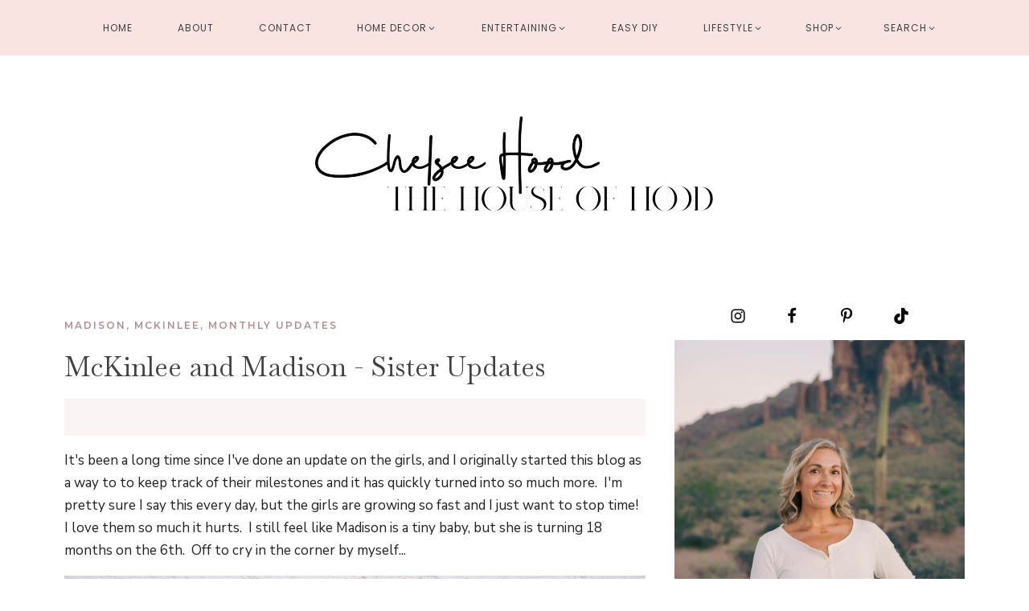

--- FILE ---
content_type: text/html; charset=UTF-8
request_url: https://thehouseofhoodblog.com/mckinlee-madison-sister-updates/
body_size: 33401
content:
<!DOCTYPE html>
<html lang="en-US" >
<head><meta charset="UTF-8"><script>if(navigator.userAgent.match(/MSIE|Internet Explorer/i)||navigator.userAgent.match(/Trident\/7\..*?rv:11/i)){var href=document.location.href;if(!href.match(/[?&]nowprocket/)){if(href.indexOf("?")==-1){if(href.indexOf("#")==-1){document.location.href=href+"?nowprocket=1"}else{document.location.href=href.replace("#","?nowprocket=1#")}}else{if(href.indexOf("#")==-1){document.location.href=href+"&nowprocket=1"}else{document.location.href=href.replace("#","&nowprocket=1#")}}}}</script><script>class RocketLazyLoadScripts{constructor(){this.triggerEvents=["keydown","mousedown","mousemove","touchmove","touchstart","touchend","wheel"],this.userEventHandler=this._triggerListener.bind(this),this.touchStartHandler=this._onTouchStart.bind(this),this.touchMoveHandler=this._onTouchMove.bind(this),this.touchEndHandler=this._onTouchEnd.bind(this),this.clickHandler=this._onClick.bind(this),this.interceptedClicks=[],window.addEventListener("pageshow",t=>{this.persisted=t.persisted}),window.addEventListener("DOMContentLoaded",()=>{this._preconnect3rdParties()}),this.delayedScripts={normal:[],async:[],defer:[]},this.trash=[],this.allJQueries=[]}_addUserInteractionListener(t){if(document.hidden){t._triggerListener();return}this.triggerEvents.forEach(e=>window.addEventListener(e,t.userEventHandler,{passive:!0})),window.addEventListener("touchstart",t.touchStartHandler,{passive:!0}),window.addEventListener("mousedown",t.touchStartHandler),document.addEventListener("visibilitychange",t.userEventHandler)}_removeUserInteractionListener(){this.triggerEvents.forEach(t=>window.removeEventListener(t,this.userEventHandler,{passive:!0})),document.removeEventListener("visibilitychange",this.userEventHandler)}_onTouchStart(t){"HTML"!==t.target.tagName&&(window.addEventListener("touchend",this.touchEndHandler),window.addEventListener("mouseup",this.touchEndHandler),window.addEventListener("touchmove",this.touchMoveHandler,{passive:!0}),window.addEventListener("mousemove",this.touchMoveHandler),t.target.addEventListener("click",this.clickHandler),this._renameDOMAttribute(t.target,"onclick","rocket-onclick"),this._pendingClickStarted())}_onTouchMove(t){window.removeEventListener("touchend",this.touchEndHandler),window.removeEventListener("mouseup",this.touchEndHandler),window.removeEventListener("touchmove",this.touchMoveHandler,{passive:!0}),window.removeEventListener("mousemove",this.touchMoveHandler),t.target.removeEventListener("click",this.clickHandler),this._renameDOMAttribute(t.target,"rocket-onclick","onclick"),this._pendingClickFinished()}_onTouchEnd(t){window.removeEventListener("touchend",this.touchEndHandler),window.removeEventListener("mouseup",this.touchEndHandler),window.removeEventListener("touchmove",this.touchMoveHandler,{passive:!0}),window.removeEventListener("mousemove",this.touchMoveHandler)}_onClick(t){t.target.removeEventListener("click",this.clickHandler),this._renameDOMAttribute(t.target,"rocket-onclick","onclick"),this.interceptedClicks.push(t),t.preventDefault(),t.stopPropagation(),t.stopImmediatePropagation(),this._pendingClickFinished()}_replayClicks(){window.removeEventListener("touchstart",this.touchStartHandler,{passive:!0}),window.removeEventListener("mousedown",this.touchStartHandler),this.interceptedClicks.forEach(t=>{t.target.dispatchEvent(new MouseEvent("click",{view:t.view,bubbles:!0,cancelable:!0}))})}_waitForPendingClicks(){return new Promise(t=>{this._isClickPending?this._pendingClickFinished=t:t()})}_pendingClickStarted(){this._isClickPending=!0}_pendingClickFinished(){this._isClickPending=!1}_renameDOMAttribute(t,e,r){t.hasAttribute&&t.hasAttribute(e)&&(event.target.setAttribute(r,event.target.getAttribute(e)),event.target.removeAttribute(e))}_triggerListener(){this._removeUserInteractionListener(this),"loading"===document.readyState?document.addEventListener("DOMContentLoaded",this._loadEverythingNow.bind(this)):this._loadEverythingNow()}_preconnect3rdParties(){let t=[];document.querySelectorAll("script[type=rocketlazyloadscript]").forEach(e=>{if(e.hasAttribute("src")){let r=new URL(e.src).origin;r!==location.origin&&t.push({src:r,crossOrigin:e.crossOrigin||"module"===e.getAttribute("data-rocket-type")})}}),t=[...new Map(t.map(t=>[JSON.stringify(t),t])).values()],this._batchInjectResourceHints(t,"preconnect")}async _loadEverythingNow(){this.lastBreath=Date.now(),this._delayEventListeners(this),this._delayJQueryReady(this),this._handleDocumentWrite(),this._registerAllDelayedScripts(),this._preloadAllScripts(),await this._loadScriptsFromList(this.delayedScripts.normal),await this._loadScriptsFromList(this.delayedScripts.defer),await this._loadScriptsFromList(this.delayedScripts.async);try{await this._triggerDOMContentLoaded(),await this._triggerWindowLoad()}catch(t){console.error(t)}window.dispatchEvent(new Event("rocket-allScriptsLoaded")),this._waitForPendingClicks().then(()=>{this._replayClicks()}),this._emptyTrash()}_registerAllDelayedScripts(){document.querySelectorAll("script[type=rocketlazyloadscript]").forEach(t=>{t.hasAttribute("data-rocket-src")?t.hasAttribute("async")&&!1!==t.async?this.delayedScripts.async.push(t):t.hasAttribute("defer")&&!1!==t.defer||"module"===t.getAttribute("data-rocket-type")?this.delayedScripts.defer.push(t):this.delayedScripts.normal.push(t):this.delayedScripts.normal.push(t)})}async _transformScript(t){return new Promise((await this._littleBreath(),navigator.userAgent.indexOf("Firefox/")>0||""===navigator.vendor)?e=>{let r=document.createElement("script");[...t.attributes].forEach(t=>{let e=t.nodeName;"type"!==e&&("data-rocket-type"===e&&(e="type"),"data-rocket-src"===e&&(e="src"),r.setAttribute(e,t.nodeValue))}),t.text&&(r.text=t.text),r.hasAttribute("src")?(r.addEventListener("load",e),r.addEventListener("error",e)):(r.text=t.text,e());try{t.parentNode.replaceChild(r,t)}catch(i){e()}}:async e=>{function r(){t.setAttribute("data-rocket-status","failed"),e()}try{let i=t.getAttribute("data-rocket-type"),n=t.getAttribute("data-rocket-src");t.text,i?(t.type=i,t.removeAttribute("data-rocket-type")):t.removeAttribute("type"),t.addEventListener("load",function r(){t.setAttribute("data-rocket-status","executed"),e()}),t.addEventListener("error",r),n?(t.removeAttribute("data-rocket-src"),t.src=n):t.src="data:text/javascript;base64,"+window.btoa(unescape(encodeURIComponent(t.text)))}catch(s){r()}})}async _loadScriptsFromList(t){let e=t.shift();return e&&e.isConnected?(await this._transformScript(e),this._loadScriptsFromList(t)):Promise.resolve()}_preloadAllScripts(){this._batchInjectResourceHints([...this.delayedScripts.normal,...this.delayedScripts.defer,...this.delayedScripts.async],"preload")}_batchInjectResourceHints(t,e){var r=document.createDocumentFragment();t.forEach(t=>{let i=t.getAttribute&&t.getAttribute("data-rocket-src")||t.src;if(i){let n=document.createElement("link");n.href=i,n.rel=e,"preconnect"!==e&&(n.as="script"),t.getAttribute&&"module"===t.getAttribute("data-rocket-type")&&(n.crossOrigin=!0),t.crossOrigin&&(n.crossOrigin=t.crossOrigin),t.integrity&&(n.integrity=t.integrity),r.appendChild(n),this.trash.push(n)}}),document.head.appendChild(r)}_delayEventListeners(t){let e={};function r(t,r){!function t(r){!e[r]&&(e[r]={originalFunctions:{add:r.addEventListener,remove:r.removeEventListener},eventsToRewrite:[]},r.addEventListener=function(){arguments[0]=i(arguments[0]),e[r].originalFunctions.add.apply(r,arguments)},r.removeEventListener=function(){arguments[0]=i(arguments[0]),e[r].originalFunctions.remove.apply(r,arguments)});function i(t){return e[r].eventsToRewrite.indexOf(t)>=0?"rocket-"+t:t}}(t),e[t].eventsToRewrite.push(r)}function i(t,e){let r=t[e];Object.defineProperty(t,e,{get:()=>r||function(){},set(i){t["rocket"+e]=r=i}})}r(document,"DOMContentLoaded"),r(window,"DOMContentLoaded"),r(window,"load"),r(window,"pageshow"),r(document,"readystatechange"),i(document,"onreadystatechange"),i(window,"onload"),i(window,"onpageshow")}_delayJQueryReady(t){let e;function r(r){if(r&&r.fn&&!t.allJQueries.includes(r)){r.fn.ready=r.fn.init.prototype.ready=function(e){return t.domReadyFired?e.bind(document)(r):document.addEventListener("rocket-DOMContentLoaded",()=>e.bind(document)(r)),r([])};let i=r.fn.on;r.fn.on=r.fn.init.prototype.on=function(){if(this[0]===window){function t(t){return t.split(" ").map(t=>"load"===t||0===t.indexOf("load.")?"rocket-jquery-load":t).join(" ")}"string"==typeof arguments[0]||arguments[0]instanceof String?arguments[0]=t(arguments[0]):"object"==typeof arguments[0]&&Object.keys(arguments[0]).forEach(e=>{delete Object.assign(arguments[0],{[t(e)]:arguments[0][e]})[e]})}return i.apply(this,arguments),this},t.allJQueries.push(r)}e=r}r(window.jQuery),Object.defineProperty(window,"jQuery",{get:()=>e,set(t){r(t)}})}async _triggerDOMContentLoaded(){this.domReadyFired=!0,await this._littleBreath(),document.dispatchEvent(new Event("rocket-DOMContentLoaded")),await this._littleBreath(),window.dispatchEvent(new Event("rocket-DOMContentLoaded")),await this._littleBreath(),document.dispatchEvent(new Event("rocket-readystatechange")),await this._littleBreath(),document.rocketonreadystatechange&&document.rocketonreadystatechange()}async _triggerWindowLoad(){await this._littleBreath(),window.dispatchEvent(new Event("rocket-load")),await this._littleBreath(),window.rocketonload&&window.rocketonload(),await this._littleBreath(),this.allJQueries.forEach(t=>t(window).trigger("rocket-jquery-load")),await this._littleBreath();let t=new Event("rocket-pageshow");t.persisted=this.persisted,window.dispatchEvent(t),await this._littleBreath(),window.rocketonpageshow&&window.rocketonpageshow({persisted:this.persisted})}_handleDocumentWrite(){let t=new Map;document.write=document.writeln=function(e){let r=document.currentScript;r||console.error("WPRocket unable to document.write this: "+e);let i=document.createRange(),n=r.parentElement,s=t.get(r);void 0===s&&(s=r.nextSibling,t.set(r,s));let a=document.createDocumentFragment();i.setStart(a,0),a.appendChild(i.createContextualFragment(e)),n.insertBefore(a,s)}}async _littleBreath(){Date.now()-this.lastBreath>45&&(await this._requestAnimFrame(),this.lastBreath=Date.now())}async _requestAnimFrame(){return document.hidden?new Promise(t=>setTimeout(t)):new Promise(t=>requestAnimationFrame(t))}_emptyTrash(){this.trash.forEach(t=>t.remove())}static run(){let t=new RocketLazyLoadScripts;t._addUserInteractionListener(t)}}RocketLazyLoadScripts.run();</script>

<meta name="viewport" content="width=device-width, initial-scale=1.0">
<!-- WP_HEAD() START -->


<meta name='robots' content='index, follow, max-image-preview:large, max-snippet:-1, max-video-preview:-1' />

	<!-- This site is optimized with the Yoast SEO plugin v26.7 - https://yoast.com/wordpress/plugins/seo/ -->
	<title>McKinlee and Madison - Sister Updates -</title><link rel="preload" as="style" href="https://fonts.googleapis.com/css?family=Nunito%20Sans%3A100%2C200%2C300%2C400%2C500%2C600%2C700%2C800%2C900%7CBaskervville%3Aregular%2C%7CPoppins%3A100%2C200%2C300%2C400%2C500%2C600%2C700%2C800%2C900%7CMontserrat%3A100%2C200%2C300%2C400%2C500%2C600%2C700%2C800%2C900%7CBaskervville%3A100%2C200%2C300%2C400%2C500%2C600%2C700%2C800%2C900%7CNunito%20Sans%3A100%2C200%2C300%2C400%2C500%2C600%2C700%2C800%2C900%7CPoppins%3A100%2C100i%2C200%2C200i%2C300%2C300i%2C400%2C400i%2C500%2C500i%2C600%2C600i%2C700%2C700i%2C800%2C800i%2C900%2C900i&#038;display=swap" /><link rel="stylesheet" href="https://fonts.googleapis.com/css?family=Nunito%20Sans%3A100%2C200%2C300%2C400%2C500%2C600%2C700%2C800%2C900%7CBaskervville%3Aregular%2C%7CPoppins%3A100%2C200%2C300%2C400%2C500%2C600%2C700%2C800%2C900%7CMontserrat%3A100%2C200%2C300%2C400%2C500%2C600%2C700%2C800%2C900%7CBaskervville%3A100%2C200%2C300%2C400%2C500%2C600%2C700%2C800%2C900%7CNunito%20Sans%3A100%2C200%2C300%2C400%2C500%2C600%2C700%2C800%2C900%7CPoppins%3A100%2C100i%2C200%2C200i%2C300%2C300i%2C400%2C400i%2C500%2C500i%2C600%2C600i%2C700%2C700i%2C800%2C800i%2C900%2C900i&#038;display=swap" media="print" onload="this.media='all'" /><noscript><link rel="stylesheet" href="https://fonts.googleapis.com/css?family=Nunito%20Sans%3A100%2C200%2C300%2C400%2C500%2C600%2C700%2C800%2C900%7CBaskervville%3Aregular%2C%7CPoppins%3A100%2C200%2C300%2C400%2C500%2C600%2C700%2C800%2C900%7CMontserrat%3A100%2C200%2C300%2C400%2C500%2C600%2C700%2C800%2C900%7CBaskervville%3A100%2C200%2C300%2C400%2C500%2C600%2C700%2C800%2C900%7CNunito%20Sans%3A100%2C200%2C300%2C400%2C500%2C600%2C700%2C800%2C900%7CPoppins%3A100%2C100i%2C200%2C200i%2C300%2C300i%2C400%2C400i%2C500%2C500i%2C600%2C600i%2C700%2C700i%2C800%2C800i%2C900%2C900i&#038;display=swap" /></noscript><link rel="stylesheet" href="https://thehouseofhoodblog.com/wp-content/cache/min/1/928dcbec76c432cb60d108a2c6b88549.css" media="all" data-minify="1" />
	<meta name="description" content="Home decor and lifestyle blog written by Chelsee Hood" />
	<link rel="canonical" href="https://thehouseofhoodblog.com/mckinlee-madison-sister-updates/" />
	<meta property="og:locale" content="en_US" />
	<meta property="og:type" content="article" />
	<meta property="og:title" content="McKinlee and Madison - Sister Updates -" />
	<meta property="og:description" content="Home decor and lifestyle blog written by Chelsee Hood" />
	<meta property="og:url" content="https://thehouseofhoodblog.com/mckinlee-madison-sister-updates/" />
	<meta property="og:site_name" content="The House of Hood Blog" />
	<meta property="article:published_time" content="2018-01-01T17:04:33+00:00" />
	<meta property="og:image" content="https://thehouseofhoodblog.com/wp-content/uploads/2017/12/McKinlee-and-Madi-2.jpg" />
	<meta property="og:image:width" content="1500" />
	<meta property="og:image:height" content="1000" />
	<meta property="og:image:type" content="image/jpeg" />
	<meta name="author" content="Chelsee" />
	<meta name="twitter:card" content="summary_large_image" />
	<meta name="twitter:label1" content="Written by" />
	<meta name="twitter:data1" content="Chelsee" />
	<meta name="twitter:label2" content="Est. reading time" />
	<meta name="twitter:data2" content="4 minutes" />
	<script type="application/ld+json" class="yoast-schema-graph">{"@context":"https://schema.org","@graph":[{"@type":"Article","@id":"https://thehouseofhoodblog.com/mckinlee-madison-sister-updates/#article","isPartOf":{"@id":"https://thehouseofhoodblog.com/mckinlee-madison-sister-updates/"},"author":{"name":"Chelsee","@id":"https://thehouseofhoodblog.com/#/schema/person/2df02b147f18e23e53c5ddb45624c157"},"headline":"McKinlee and Madison - Sister Updates","datePublished":"2018-01-01T17:04:33+00:00","mainEntityOfPage":{"@id":"https://thehouseofhoodblog.com/mckinlee-madison-sister-updates/"},"wordCount":822,"publisher":{"@id":"https://thehouseofhoodblog.com/#/schema/person/2df02b147f18e23e53c5ddb45624c157"},"image":{"@id":"https://thehouseofhoodblog.com/mckinlee-madison-sister-updates/#primaryimage"},"thumbnailUrl":"https://thehouseofhoodblog.com/wp-content/uploads/2017/12/McKinlee-and-Madi-2.jpg","articleSection":["Madison","McKinlee","Monthly Updates"],"inLanguage":"en-US"},{"@type":"WebPage","@id":"https://thehouseofhoodblog.com/mckinlee-madison-sister-updates/","url":"https://thehouseofhoodblog.com/mckinlee-madison-sister-updates/","name":"McKinlee and Madison - Sister Updates -","isPartOf":{"@id":"https://thehouseofhoodblog.com/#website"},"primaryImageOfPage":{"@id":"https://thehouseofhoodblog.com/mckinlee-madison-sister-updates/#primaryimage"},"image":{"@id":"https://thehouseofhoodblog.com/mckinlee-madison-sister-updates/#primaryimage"},"thumbnailUrl":"https://thehouseofhoodblog.com/wp-content/uploads/2017/12/McKinlee-and-Madi-2.jpg","datePublished":"2018-01-01T17:04:33+00:00","description":"Home decor and lifestyle blog written by Chelsee Hood","breadcrumb":{"@id":"https://thehouseofhoodblog.com/mckinlee-madison-sister-updates/#breadcrumb"},"inLanguage":"en-US","potentialAction":[{"@type":"ReadAction","target":["https://thehouseofhoodblog.com/mckinlee-madison-sister-updates/"]}]},{"@type":"ImageObject","inLanguage":"en-US","@id":"https://thehouseofhoodblog.com/mckinlee-madison-sister-updates/#primaryimage","url":"https://thehouseofhoodblog.com/wp-content/uploads/2017/12/McKinlee-and-Madi-2.jpg","contentUrl":"https://thehouseofhoodblog.com/wp-content/uploads/2017/12/McKinlee-and-Madi-2.jpg","width":1500,"height":1000,"caption":"toddler girl fashion, toddler updates, toddler style, baby girl fashion ideas, baby girl, hunter boots, nordstrom, christmas tree farm, tutus, ballet"},{"@type":"BreadcrumbList","@id":"https://thehouseofhoodblog.com/mckinlee-madison-sister-updates/#breadcrumb","itemListElement":[{"@type":"ListItem","position":1,"name":"Home","item":"https://thehouseofhoodblog.com/"},{"@type":"ListItem","position":2,"name":"McKinlee and Madison &#8211; Sister Updates"}]},{"@type":"WebSite","@id":"https://thehouseofhoodblog.com/#website","url":"https://thehouseofhoodblog.com/","name":"The House of Hood Blog","description":"The House of Hood Blog is your go-to destination for easy and effortless home decor inspiration. It features design ideas, entertaining tips, simple DIY projects, and insights into family life, making it an essential resource for anyone looking to create a serene and stylish living space","publisher":{"@id":"https://thehouseofhoodblog.com/#/schema/person/2df02b147f18e23e53c5ddb45624c157"},"potentialAction":[{"@type":"SearchAction","target":{"@type":"EntryPoint","urlTemplate":"https://thehouseofhoodblog.com/?s={search_term_string}"},"query-input":{"@type":"PropertyValueSpecification","valueRequired":true,"valueName":"search_term_string"}}],"inLanguage":"en-US"},{"@type":["Person","Organization"],"@id":"https://thehouseofhoodblog.com/#/schema/person/2df02b147f18e23e53c5ddb45624c157","name":"Chelsee","logo":{"@id":"https://thehouseofhoodblog.com/#/schema/person/image/"},"sameAs":["https://www.instagram.com/chelseehood"],"url":"https://thehouseofhoodblog.com/author/chelsee/"}]}</script>
	<!-- / Yoast SEO plugin. -->


<link rel='dns-prefetch' href='//scripts.mediavine.com' />
<link rel='dns-prefetch' href='//www.googletagmanager.com' />
<link href='https://fonts.gstatic.com' crossorigin rel='preconnect' />
<link rel="alternate" type="application/rss+xml" title="The House of Hood Blog &raquo; McKinlee and Madison - Sister Updates Comments Feed" href="https://thehouseofhoodblog.com/mckinlee-madison-sister-updates/feed/" />
<link rel="alternate" title="oEmbed (JSON)" type="application/json+oembed" href="https://thehouseofhoodblog.com/wp-json/oembed/1.0/embed?url=https%3A%2F%2Fthehouseofhoodblog.com%2Fmckinlee-madison-sister-updates%2F" />
<link rel="alternate" title="oEmbed (XML)" type="text/xml+oembed" href="https://thehouseofhoodblog.com/wp-json/oembed/1.0/embed?url=https%3A%2F%2Fthehouseofhoodblog.com%2Fmckinlee-madison-sister-updates%2F&#038;format=xml" />
<script type="rocketlazyloadscript">(()=>{"use strict";const e=[400,500,600,700,800,900],t=e=>`wprm-min-${e}`,n=e=>`wprm-max-${e}`,s=new Set,o="ResizeObserver"in window,r=o?new ResizeObserver((e=>{for(const t of e)c(t.target)})):null,i=.5/(window.devicePixelRatio||1);function c(s){const o=s.getBoundingClientRect().width||0;for(let r=0;r<e.length;r++){const c=e[r],a=o<=c+i;o>c+i?s.classList.add(t(c)):s.classList.remove(t(c)),a?s.classList.add(n(c)):s.classList.remove(n(c))}}function a(e){s.has(e)||(s.add(e),r&&r.observe(e),c(e))}!function(e=document){e.querySelectorAll(".wprm-recipe").forEach(a)}();if(new MutationObserver((e=>{for(const t of e)for(const e of t.addedNodes)e instanceof Element&&(e.matches?.(".wprm-recipe")&&a(e),e.querySelectorAll?.(".wprm-recipe").forEach(a))})).observe(document.documentElement,{childList:!0,subtree:!0}),!o){let e=0;addEventListener("resize",(()=>{e&&cancelAnimationFrame(e),e=requestAnimationFrame((()=>s.forEach(c)))}),{passive:!0})}})();</script>		<!-- This site uses the Google Analytics by ExactMetrics plugin v8.11.1 - Using Analytics tracking - https://www.exactmetrics.com/ -->
							<script type="rocketlazyloadscript" data-rocket-src="//www.googletagmanager.com/gtag/js?id=G-LNF79L6FPX"  data-cfasync="false" data-wpfc-render="false" data-rocket-type="text/javascript" async></script>
			<script type="rocketlazyloadscript" data-cfasync="false" data-wpfc-render="false" data-rocket-type="text/javascript">
				var em_version = '8.11.1';
				var em_track_user = true;
				var em_no_track_reason = '';
								var ExactMetricsDefaultLocations = {"page_location":"https:\/\/thehouseofhoodblog.com\/mckinlee-madison-sister-updates\/"};
								if ( typeof ExactMetricsPrivacyGuardFilter === 'function' ) {
					var ExactMetricsLocations = (typeof ExactMetricsExcludeQuery === 'object') ? ExactMetricsPrivacyGuardFilter( ExactMetricsExcludeQuery ) : ExactMetricsPrivacyGuardFilter( ExactMetricsDefaultLocations );
				} else {
					var ExactMetricsLocations = (typeof ExactMetricsExcludeQuery === 'object') ? ExactMetricsExcludeQuery : ExactMetricsDefaultLocations;
				}

								var disableStrs = [
										'ga-disable-G-LNF79L6FPX',
									];

				/* Function to detect opted out users */
				function __gtagTrackerIsOptedOut() {
					for (var index = 0; index < disableStrs.length; index++) {
						if (document.cookie.indexOf(disableStrs[index] + '=true') > -1) {
							return true;
						}
					}

					return false;
				}

				/* Disable tracking if the opt-out cookie exists. */
				if (__gtagTrackerIsOptedOut()) {
					for (var index = 0; index < disableStrs.length; index++) {
						window[disableStrs[index]] = true;
					}
				}

				/* Opt-out function */
				function __gtagTrackerOptout() {
					for (var index = 0; index < disableStrs.length; index++) {
						document.cookie = disableStrs[index] + '=true; expires=Thu, 31 Dec 2099 23:59:59 UTC; path=/';
						window[disableStrs[index]] = true;
					}
				}

				if ('undefined' === typeof gaOptout) {
					function gaOptout() {
						__gtagTrackerOptout();
					}
				}
								window.dataLayer = window.dataLayer || [];

				window.ExactMetricsDualTracker = {
					helpers: {},
					trackers: {},
				};
				if (em_track_user) {
					function __gtagDataLayer() {
						dataLayer.push(arguments);
					}

					function __gtagTracker(type, name, parameters) {
						if (!parameters) {
							parameters = {};
						}

						if (parameters.send_to) {
							__gtagDataLayer.apply(null, arguments);
							return;
						}

						if (type === 'event') {
														parameters.send_to = exactmetrics_frontend.v4_id;
							var hookName = name;
							if (typeof parameters['event_category'] !== 'undefined') {
								hookName = parameters['event_category'] + ':' + name;
							}

							if (typeof ExactMetricsDualTracker.trackers[hookName] !== 'undefined') {
								ExactMetricsDualTracker.trackers[hookName](parameters);
							} else {
								__gtagDataLayer('event', name, parameters);
							}
							
						} else {
							__gtagDataLayer.apply(null, arguments);
						}
					}

					__gtagTracker('js', new Date());
					__gtagTracker('set', {
						'developer_id.dNDMyYj': true,
											});
					if ( ExactMetricsLocations.page_location ) {
						__gtagTracker('set', ExactMetricsLocations);
					}
										__gtagTracker('config', 'G-LNF79L6FPX', {"forceSSL":"true"} );
										window.gtag = __gtagTracker;										(function () {
						/* https://developers.google.com/analytics/devguides/collection/analyticsjs/ */
						/* ga and __gaTracker compatibility shim. */
						var noopfn = function () {
							return null;
						};
						var newtracker = function () {
							return new Tracker();
						};
						var Tracker = function () {
							return null;
						};
						var p = Tracker.prototype;
						p.get = noopfn;
						p.set = noopfn;
						p.send = function () {
							var args = Array.prototype.slice.call(arguments);
							args.unshift('send');
							__gaTracker.apply(null, args);
						};
						var __gaTracker = function () {
							var len = arguments.length;
							if (len === 0) {
								return;
							}
							var f = arguments[len - 1];
							if (typeof f !== 'object' || f === null || typeof f.hitCallback !== 'function') {
								if ('send' === arguments[0]) {
									var hitConverted, hitObject = false, action;
									if ('event' === arguments[1]) {
										if ('undefined' !== typeof arguments[3]) {
											hitObject = {
												'eventAction': arguments[3],
												'eventCategory': arguments[2],
												'eventLabel': arguments[4],
												'value': arguments[5] ? arguments[5] : 1,
											}
										}
									}
									if ('pageview' === arguments[1]) {
										if ('undefined' !== typeof arguments[2]) {
											hitObject = {
												'eventAction': 'page_view',
												'page_path': arguments[2],
											}
										}
									}
									if (typeof arguments[2] === 'object') {
										hitObject = arguments[2];
									}
									if (typeof arguments[5] === 'object') {
										Object.assign(hitObject, arguments[5]);
									}
									if ('undefined' !== typeof arguments[1].hitType) {
										hitObject = arguments[1];
										if ('pageview' === hitObject.hitType) {
											hitObject.eventAction = 'page_view';
										}
									}
									if (hitObject) {
										action = 'timing' === arguments[1].hitType ? 'timing_complete' : hitObject.eventAction;
										hitConverted = mapArgs(hitObject);
										__gtagTracker('event', action, hitConverted);
									}
								}
								return;
							}

							function mapArgs(args) {
								var arg, hit = {};
								var gaMap = {
									'eventCategory': 'event_category',
									'eventAction': 'event_action',
									'eventLabel': 'event_label',
									'eventValue': 'event_value',
									'nonInteraction': 'non_interaction',
									'timingCategory': 'event_category',
									'timingVar': 'name',
									'timingValue': 'value',
									'timingLabel': 'event_label',
									'page': 'page_path',
									'location': 'page_location',
									'title': 'page_title',
									'referrer' : 'page_referrer',
								};
								for (arg in args) {
																		if (!(!args.hasOwnProperty(arg) || !gaMap.hasOwnProperty(arg))) {
										hit[gaMap[arg]] = args[arg];
									} else {
										hit[arg] = args[arg];
									}
								}
								return hit;
							}

							try {
								f.hitCallback();
							} catch (ex) {
							}
						};
						__gaTracker.create = newtracker;
						__gaTracker.getByName = newtracker;
						__gaTracker.getAll = function () {
							return [];
						};
						__gaTracker.remove = noopfn;
						__gaTracker.loaded = true;
						window['__gaTracker'] = __gaTracker;
					})();
									} else {
										console.log("");
					(function () {
						function __gtagTracker() {
							return null;
						}

						window['__gtagTracker'] = __gtagTracker;
						window['gtag'] = __gtagTracker;
					})();
									}
			</script>
							<!-- / Google Analytics by ExactMetrics -->
		<style id='wp-img-auto-sizes-contain-inline-css' type='text/css'>
img:is([sizes=auto i],[sizes^="auto," i]){contain-intrinsic-size:3000px 1500px}
/*# sourceURL=wp-img-auto-sizes-contain-inline-css */
</style>
<style id='wp-block-library-inline-css' type='text/css'>
:root{--wp-block-synced-color:#7a00df;--wp-block-synced-color--rgb:122,0,223;--wp-bound-block-color:var(--wp-block-synced-color);--wp-editor-canvas-background:#ddd;--wp-admin-theme-color:#007cba;--wp-admin-theme-color--rgb:0,124,186;--wp-admin-theme-color-darker-10:#006ba1;--wp-admin-theme-color-darker-10--rgb:0,107,160.5;--wp-admin-theme-color-darker-20:#005a87;--wp-admin-theme-color-darker-20--rgb:0,90,135;--wp-admin-border-width-focus:2px}@media (min-resolution:192dpi){:root{--wp-admin-border-width-focus:1.5px}}.wp-element-button{cursor:pointer}:root .has-very-light-gray-background-color{background-color:#eee}:root .has-very-dark-gray-background-color{background-color:#313131}:root .has-very-light-gray-color{color:#eee}:root .has-very-dark-gray-color{color:#313131}:root .has-vivid-green-cyan-to-vivid-cyan-blue-gradient-background{background:linear-gradient(135deg,#00d084,#0693e3)}:root .has-purple-crush-gradient-background{background:linear-gradient(135deg,#34e2e4,#4721fb 50%,#ab1dfe)}:root .has-hazy-dawn-gradient-background{background:linear-gradient(135deg,#faaca8,#dad0ec)}:root .has-subdued-olive-gradient-background{background:linear-gradient(135deg,#fafae1,#67a671)}:root .has-atomic-cream-gradient-background{background:linear-gradient(135deg,#fdd79a,#004a59)}:root .has-nightshade-gradient-background{background:linear-gradient(135deg,#330968,#31cdcf)}:root .has-midnight-gradient-background{background:linear-gradient(135deg,#020381,#2874fc)}:root{--wp--preset--font-size--normal:16px;--wp--preset--font-size--huge:42px}.has-regular-font-size{font-size:1em}.has-larger-font-size{font-size:2.625em}.has-normal-font-size{font-size:var(--wp--preset--font-size--normal)}.has-huge-font-size{font-size:var(--wp--preset--font-size--huge)}.has-text-align-center{text-align:center}.has-text-align-left{text-align:left}.has-text-align-right{text-align:right}.has-fit-text{white-space:nowrap!important}#end-resizable-editor-section{display:none}.aligncenter{clear:both}.items-justified-left{justify-content:flex-start}.items-justified-center{justify-content:center}.items-justified-right{justify-content:flex-end}.items-justified-space-between{justify-content:space-between}.screen-reader-text{border:0;clip-path:inset(50%);height:1px;margin:-1px;overflow:hidden;padding:0;position:absolute;width:1px;word-wrap:normal!important}.screen-reader-text:focus{background-color:#ddd;clip-path:none;color:#444;display:block;font-size:1em;height:auto;left:5px;line-height:normal;padding:15px 23px 14px;text-decoration:none;top:5px;width:auto;z-index:100000}html :where(.has-border-color){border-style:solid}html :where([style*=border-top-color]){border-top-style:solid}html :where([style*=border-right-color]){border-right-style:solid}html :where([style*=border-bottom-color]){border-bottom-style:solid}html :where([style*=border-left-color]){border-left-style:solid}html :where([style*=border-width]){border-style:solid}html :where([style*=border-top-width]){border-top-style:solid}html :where([style*=border-right-width]){border-right-style:solid}html :where([style*=border-bottom-width]){border-bottom-style:solid}html :where([style*=border-left-width]){border-left-style:solid}html :where(img[class*=wp-image-]){height:auto;max-width:100%}:where(figure){margin:0 0 1em}html :where(.is-position-sticky){--wp-admin--admin-bar--position-offset:var(--wp-admin--admin-bar--height,0px)}@media screen and (max-width:600px){html :where(.is-position-sticky){--wp-admin--admin-bar--position-offset:0px}}

/*# sourceURL=wp-block-library-inline-css */
</style><style id='global-styles-inline-css' type='text/css'>
:root{--wp--preset--aspect-ratio--square: 1;--wp--preset--aspect-ratio--4-3: 4/3;--wp--preset--aspect-ratio--3-4: 3/4;--wp--preset--aspect-ratio--3-2: 3/2;--wp--preset--aspect-ratio--2-3: 2/3;--wp--preset--aspect-ratio--16-9: 16/9;--wp--preset--aspect-ratio--9-16: 9/16;--wp--preset--color--black: #000000;--wp--preset--color--cyan-bluish-gray: #abb8c3;--wp--preset--color--white: #ffffff;--wp--preset--color--pale-pink: #f78da7;--wp--preset--color--vivid-red: #cf2e2e;--wp--preset--color--luminous-vivid-orange: #ff6900;--wp--preset--color--luminous-vivid-amber: #fcb900;--wp--preset--color--light-green-cyan: #7bdcb5;--wp--preset--color--vivid-green-cyan: #00d084;--wp--preset--color--pale-cyan-blue: #8ed1fc;--wp--preset--color--vivid-cyan-blue: #0693e3;--wp--preset--color--vivid-purple: #9b51e0;--wp--preset--gradient--vivid-cyan-blue-to-vivid-purple: linear-gradient(135deg,rgb(6,147,227) 0%,rgb(155,81,224) 100%);--wp--preset--gradient--light-green-cyan-to-vivid-green-cyan: linear-gradient(135deg,rgb(122,220,180) 0%,rgb(0,208,130) 100%);--wp--preset--gradient--luminous-vivid-amber-to-luminous-vivid-orange: linear-gradient(135deg,rgb(252,185,0) 0%,rgb(255,105,0) 100%);--wp--preset--gradient--luminous-vivid-orange-to-vivid-red: linear-gradient(135deg,rgb(255,105,0) 0%,rgb(207,46,46) 100%);--wp--preset--gradient--very-light-gray-to-cyan-bluish-gray: linear-gradient(135deg,rgb(238,238,238) 0%,rgb(169,184,195) 100%);--wp--preset--gradient--cool-to-warm-spectrum: linear-gradient(135deg,rgb(74,234,220) 0%,rgb(151,120,209) 20%,rgb(207,42,186) 40%,rgb(238,44,130) 60%,rgb(251,105,98) 80%,rgb(254,248,76) 100%);--wp--preset--gradient--blush-light-purple: linear-gradient(135deg,rgb(255,206,236) 0%,rgb(152,150,240) 100%);--wp--preset--gradient--blush-bordeaux: linear-gradient(135deg,rgb(254,205,165) 0%,rgb(254,45,45) 50%,rgb(107,0,62) 100%);--wp--preset--gradient--luminous-dusk: linear-gradient(135deg,rgb(255,203,112) 0%,rgb(199,81,192) 50%,rgb(65,88,208) 100%);--wp--preset--gradient--pale-ocean: linear-gradient(135deg,rgb(255,245,203) 0%,rgb(182,227,212) 50%,rgb(51,167,181) 100%);--wp--preset--gradient--electric-grass: linear-gradient(135deg,rgb(202,248,128) 0%,rgb(113,206,126) 100%);--wp--preset--gradient--midnight: linear-gradient(135deg,rgb(2,3,129) 0%,rgb(40,116,252) 100%);--wp--preset--font-size--small: 14px;--wp--preset--font-size--medium: 20px;--wp--preset--font-size--large: 20px;--wp--preset--font-size--x-large: 42px;--wp--preset--font-size--tiny: 12px;--wp--preset--font-size--regular: 16px;--wp--preset--font-size--larger: 32px;--wp--preset--font-size--extra: 44px;--wp--preset--spacing--20: 0.44rem;--wp--preset--spacing--30: 0.67rem;--wp--preset--spacing--40: 1rem;--wp--preset--spacing--50: 1.5rem;--wp--preset--spacing--60: 2.25rem;--wp--preset--spacing--70: 3.38rem;--wp--preset--spacing--80: 5.06rem;--wp--preset--shadow--natural: 6px 6px 9px rgba(0, 0, 0, 0.2);--wp--preset--shadow--deep: 12px 12px 50px rgba(0, 0, 0, 0.4);--wp--preset--shadow--sharp: 6px 6px 0px rgba(0, 0, 0, 0.2);--wp--preset--shadow--outlined: 6px 6px 0px -3px rgb(255, 255, 255), 6px 6px rgb(0, 0, 0);--wp--preset--shadow--crisp: 6px 6px 0px rgb(0, 0, 0);}:root :where(.is-layout-flow) > :first-child{margin-block-start: 0;}:root :where(.is-layout-flow) > :last-child{margin-block-end: 0;}:root :where(.is-layout-flow) > *{margin-block-start: 24px;margin-block-end: 0;}:root :where(.is-layout-constrained) > :first-child{margin-block-start: 0;}:root :where(.is-layout-constrained) > :last-child{margin-block-end: 0;}:root :where(.is-layout-constrained) > *{margin-block-start: 24px;margin-block-end: 0;}:root :where(.is-layout-flex){gap: 24px;}:root :where(.is-layout-grid){gap: 24px;}body .is-layout-flex{display: flex;}.is-layout-flex{flex-wrap: wrap;align-items: center;}.is-layout-flex > :is(*, div){margin: 0;}body .is-layout-grid{display: grid;}.is-layout-grid > :is(*, div){margin: 0;}.has-black-color{color: var(--wp--preset--color--black) !important;}.has-cyan-bluish-gray-color{color: var(--wp--preset--color--cyan-bluish-gray) !important;}.has-white-color{color: var(--wp--preset--color--white) !important;}.has-pale-pink-color{color: var(--wp--preset--color--pale-pink) !important;}.has-vivid-red-color{color: var(--wp--preset--color--vivid-red) !important;}.has-luminous-vivid-orange-color{color: var(--wp--preset--color--luminous-vivid-orange) !important;}.has-luminous-vivid-amber-color{color: var(--wp--preset--color--luminous-vivid-amber) !important;}.has-light-green-cyan-color{color: var(--wp--preset--color--light-green-cyan) !important;}.has-vivid-green-cyan-color{color: var(--wp--preset--color--vivid-green-cyan) !important;}.has-pale-cyan-blue-color{color: var(--wp--preset--color--pale-cyan-blue) !important;}.has-vivid-cyan-blue-color{color: var(--wp--preset--color--vivid-cyan-blue) !important;}.has-vivid-purple-color{color: var(--wp--preset--color--vivid-purple) !important;}.has-black-background-color{background-color: var(--wp--preset--color--black) !important;}.has-cyan-bluish-gray-background-color{background-color: var(--wp--preset--color--cyan-bluish-gray) !important;}.has-white-background-color{background-color: var(--wp--preset--color--white) !important;}.has-pale-pink-background-color{background-color: var(--wp--preset--color--pale-pink) !important;}.has-vivid-red-background-color{background-color: var(--wp--preset--color--vivid-red) !important;}.has-luminous-vivid-orange-background-color{background-color: var(--wp--preset--color--luminous-vivid-orange) !important;}.has-luminous-vivid-amber-background-color{background-color: var(--wp--preset--color--luminous-vivid-amber) !important;}.has-light-green-cyan-background-color{background-color: var(--wp--preset--color--light-green-cyan) !important;}.has-vivid-green-cyan-background-color{background-color: var(--wp--preset--color--vivid-green-cyan) !important;}.has-pale-cyan-blue-background-color{background-color: var(--wp--preset--color--pale-cyan-blue) !important;}.has-vivid-cyan-blue-background-color{background-color: var(--wp--preset--color--vivid-cyan-blue) !important;}.has-vivid-purple-background-color{background-color: var(--wp--preset--color--vivid-purple) !important;}.has-black-border-color{border-color: var(--wp--preset--color--black) !important;}.has-cyan-bluish-gray-border-color{border-color: var(--wp--preset--color--cyan-bluish-gray) !important;}.has-white-border-color{border-color: var(--wp--preset--color--white) !important;}.has-pale-pink-border-color{border-color: var(--wp--preset--color--pale-pink) !important;}.has-vivid-red-border-color{border-color: var(--wp--preset--color--vivid-red) !important;}.has-luminous-vivid-orange-border-color{border-color: var(--wp--preset--color--luminous-vivid-orange) !important;}.has-luminous-vivid-amber-border-color{border-color: var(--wp--preset--color--luminous-vivid-amber) !important;}.has-light-green-cyan-border-color{border-color: var(--wp--preset--color--light-green-cyan) !important;}.has-vivid-green-cyan-border-color{border-color: var(--wp--preset--color--vivid-green-cyan) !important;}.has-pale-cyan-blue-border-color{border-color: var(--wp--preset--color--pale-cyan-blue) !important;}.has-vivid-cyan-blue-border-color{border-color: var(--wp--preset--color--vivid-cyan-blue) !important;}.has-vivid-purple-border-color{border-color: var(--wp--preset--color--vivid-purple) !important;}.has-vivid-cyan-blue-to-vivid-purple-gradient-background{background: var(--wp--preset--gradient--vivid-cyan-blue-to-vivid-purple) !important;}.has-light-green-cyan-to-vivid-green-cyan-gradient-background{background: var(--wp--preset--gradient--light-green-cyan-to-vivid-green-cyan) !important;}.has-luminous-vivid-amber-to-luminous-vivid-orange-gradient-background{background: var(--wp--preset--gradient--luminous-vivid-amber-to-luminous-vivid-orange) !important;}.has-luminous-vivid-orange-to-vivid-red-gradient-background{background: var(--wp--preset--gradient--luminous-vivid-orange-to-vivid-red) !important;}.has-very-light-gray-to-cyan-bluish-gray-gradient-background{background: var(--wp--preset--gradient--very-light-gray-to-cyan-bluish-gray) !important;}.has-cool-to-warm-spectrum-gradient-background{background: var(--wp--preset--gradient--cool-to-warm-spectrum) !important;}.has-blush-light-purple-gradient-background{background: var(--wp--preset--gradient--blush-light-purple) !important;}.has-blush-bordeaux-gradient-background{background: var(--wp--preset--gradient--blush-bordeaux) !important;}.has-luminous-dusk-gradient-background{background: var(--wp--preset--gradient--luminous-dusk) !important;}.has-pale-ocean-gradient-background{background: var(--wp--preset--gradient--pale-ocean) !important;}.has-electric-grass-gradient-background{background: var(--wp--preset--gradient--electric-grass) !important;}.has-midnight-gradient-background{background: var(--wp--preset--gradient--midnight) !important;}.has-small-font-size{font-size: var(--wp--preset--font-size--small) !important;}.has-medium-font-size{font-size: var(--wp--preset--font-size--medium) !important;}.has-large-font-size{font-size: var(--wp--preset--font-size--large) !important;}.has-x-large-font-size{font-size: var(--wp--preset--font-size--x-large) !important;}
/*# sourceURL=global-styles-inline-css */
</style>

<style id='classic-theme-styles-inline-css' type='text/css'>
/*! This file is auto-generated */
.wp-block-button__link{color:#fff;background-color:#32373c;border-radius:9999px;box-shadow:none;text-decoration:none;padding:calc(.667em + 2px) calc(1.333em + 2px);font-size:1.125em}.wp-block-file__button{background:#32373c;color:#fff;text-decoration:none}
/*# sourceURL=/wp-includes/css/classic-themes.min.css */
</style>





<script type="rocketlazyloadscript" data-rocket-type="text/javascript" data-rocket-src="https://thehouseofhoodblog.com/wp-content/plugins/google-analytics-dashboard-for-wp/assets/js/frontend-gtag.min.js?ver=8.11.1" id="exactmetrics-frontend-script-js" async="async" data-wp-strategy="async"></script>
<script data-cfasync="false" data-wpfc-render="false" type="text/javascript" id='exactmetrics-frontend-script-js-extra'>/* <![CDATA[ */
var exactmetrics_frontend = {"js_events_tracking":"true","download_extensions":"zip,mp3,mpeg,pdf,docx,pptx,xlsx,rar","inbound_paths":"[{\"path\":\"\\\/go\\\/\",\"label\":\"affiliate\"},{\"path\":\"\\\/recommend\\\/\",\"label\":\"affiliate\"}]","home_url":"https:\/\/thehouseofhoodblog.com","hash_tracking":"false","v4_id":"G-LNF79L6FPX"};/* ]]> */
</script>
<script type="text/javascript" async="async" fetchpriority="high" data-noptimize="1" data-cfasync="false" src="https://scripts.mediavine.com/tags/the-house-of-hood.js?ver=f55678556d3e445d77b933a0758bfd15" id="mv-script-wrapper-js"></script>
<script type="rocketlazyloadscript" data-rocket-type="text/javascript" data-rocket-src="https://thehouseofhoodblog.com/wp-includes/js/jquery/jquery.min.js?ver=3.7.1" id="jquery-core-js"></script>
<script type="rocketlazyloadscript" data-rocket-type="text/javascript" data-rocket-src="https://thehouseofhoodblog.com/wp-content/plugins/oxy-ninja/public/js/splide/splide.min.js?ver=4.0.14" id="splide-js" defer></script>
<script type="rocketlazyloadscript" data-rocket-type="text/javascript" data-rocket-src="https://thehouseofhoodblog.com/wp-content/plugins/oxy-ninja/public/js/splide/splide-extension-auto-scroll.min.js?ver=0.5.2" id="splide-autoscroll-js" defer></script>

<!-- Google tag (gtag.js) snippet added by Site Kit -->
<!-- Google Analytics snippet added by Site Kit -->
<script type="rocketlazyloadscript" data-rocket-type="text/javascript" data-rocket-src="https://www.googletagmanager.com/gtag/js?id=GT-TBNN5TG" id="google_gtagjs-js" async></script>
<script type="rocketlazyloadscript" data-rocket-type="text/javascript" id="google_gtagjs-js-after">
/* <![CDATA[ */
window.dataLayer = window.dataLayer || [];function gtag(){dataLayer.push(arguments);}
gtag("set","linker",{"domains":["thehouseofhoodblog.com"]});
gtag("js", new Date());
gtag("set", "developer_id.dZTNiMT", true);
gtag("config", "GT-TBNN5TG");
//# sourceURL=google_gtagjs-js-after
/* ]]> */
</script>
<link rel="https://api.w.org/" href="https://thehouseofhoodblog.com/wp-json/" /><link rel="alternate" title="JSON" type="application/json" href="https://thehouseofhoodblog.com/wp-json/wp/v2/posts/3650" /><link rel="EditURI" type="application/rsd+xml" title="RSD" href="https://thehouseofhoodblog.com/xmlrpc.php?rsd" />

<link rel='shortlink' href='https://thehouseofhoodblog.com/?p=3650' />
<meta name="generator" content="Site Kit by Google 1.170.0" /><style type="text/css"> .tippy-box[data-theme~="wprm"] { background-color: #333333; color: #FFFFFF; } .tippy-box[data-theme~="wprm"][data-placement^="top"] > .tippy-arrow::before { border-top-color: #333333; } .tippy-box[data-theme~="wprm"][data-placement^="bottom"] > .tippy-arrow::before { border-bottom-color: #333333; } .tippy-box[data-theme~="wprm"][data-placement^="left"] > .tippy-arrow::before { border-left-color: #333333; } .tippy-box[data-theme~="wprm"][data-placement^="right"] > .tippy-arrow::before { border-right-color: #333333; } .tippy-box[data-theme~="wprm"] a { color: #FFFFFF; } .wprm-comment-rating svg { width: 18px !important; height: 18px !important; } img.wprm-comment-rating { width: 90px !important; height: 18px !important; } body { --comment-rating-star-color: #343434; } body { --wprm-popup-font-size: 16px; } body { --wprm-popup-background: #ffffff; } body { --wprm-popup-title: #000000; } body { --wprm-popup-content: #444444; } body { --wprm-popup-button-background: #444444; } body { --wprm-popup-button-text: #ffffff; } body { --wprm-popup-accent: #747B2D; }</style><style type="text/css">.wprm-glossary-term {color: #5A822B;text-decoration: underline;cursor: help;}</style><link rel="icon" href="https://thehouseofhoodblog.com/wp-content/uploads/2021/01/cropped-What-to-Wear-in-Palm-SpringsDSC02146-2-32x32.jpg" sizes="32x32" />
<link rel="icon" href="https://thehouseofhoodblog.com/wp-content/uploads/2021/01/cropped-What-to-Wear-in-Palm-SpringsDSC02146-2-192x192.jpg" sizes="192x192" />
<link rel="apple-touch-icon" href="https://thehouseofhoodblog.com/wp-content/uploads/2021/01/cropped-What-to-Wear-in-Palm-SpringsDSC02146-2-180x180.jpg" />
<meta name="msapplication-TileImage" content="https://thehouseofhoodblog.com/wp-content/uploads/2021/01/cropped-What-to-Wear-in-Palm-SpringsDSC02146-2-270x270.jpg" />
		<style type="text/css" id="wp-custom-css">
			.has-regular-font-size {
	font-size: 1.15rem !important;
	line-height: 1.8em !important;
}
		</style>
		


<noscript><style id="rocket-lazyload-nojs-css">.rll-youtube-player, [data-lazy-src]{display:none !important;}</style></noscript><!-- END OF WP_HEAD() -->
</head>
<body data-rsssl=1 class="wp-singular post-template-default single single-post postid-3650 single-format-standard wp-theme-oxygen-is-not-a-theme  wp-embed-responsive oxygen-body" >




						<header id="_header-184-5" class="oxy-header-wrapper oxy-sticky-header oxy-overlay-header oxy-header" ><div id="_header_row-185-5" class="oxy-header-row" ><div class="oxy-header-container"><div id="_header_left-186-5" class="oxy-header-left" ><img width="344" height="26"  id="image-241-5" alt="logo for the house of hood blog" src="data:image/svg+xml,%3Csvg%20xmlns='http://www.w3.org/2000/svg'%20viewBox='0%200%20344%2026'%3E%3C/svg%3E" class="ct-image" srcset="" data-lazy-sizes="(max-width: 344px) 100vw, 344px" data-lazy-src="https://thehouseofhoodblog.com/wp-content/uploads/2021/12/plain-logo.svg" /><noscript><img width="344" height="26"  id="image-241-5" alt="logo for the house of hood blog" src="https://thehouseofhoodblog.com/wp-content/uploads/2021/12/plain-logo.svg" class="ct-image" srcset="" sizes="(max-width: 344px) 100vw, 344px" /></noscript></div><div id="_header_center-187-5" class="oxy-header-center" >
		<nav id="-mega-menu-189-5" class="oxy-mega-menu " ><ul class="oxy-inner-content oxy-mega-menu_inner" data-trigger=".oxy-burger-trigger" data-hovertabs="true" data-odelay="0" data-cdelay="50" data-duration="300" data-mouseover="true" data-hash-close="false" data-auto-aria="true" data-type="individual" >
		<li id="-mega-dropdown-196-5" class="oxy-mega-dropdown home-menu-dropdown " ><a  target="_self" href="https://thehouseofhoodblog.com/" class="oxy-mega-dropdown_link oxy-mega-dropdown_just-link " data-disable-link="disable" data-expanded="disable" ><span class="oxy-mega-dropdown_link-text">Home</span></a></li>

		
		<li id="-mega-dropdown-202-5" class="oxy-mega-dropdown home-menu-dropdown " ><a  target="_self" href="https://thehouseofhoodblog.com/about/" class="oxy-mega-dropdown_link oxy-mega-dropdown_just-link " data-disable-link="disable" data-expanded="disable" ><span class="oxy-mega-dropdown_link-text">About</span></a></li>

		
		<li id="-mega-dropdown-201-5" class="oxy-mega-dropdown home-menu-dropdown " ><a  target="_self" href="https://thehouseofhoodblog.com/contact-2/" class="oxy-mega-dropdown_link oxy-mega-dropdown_just-link " data-disable-link="disable" data-expanded="disable" ><span class="oxy-mega-dropdown_link-text">Contact</span></a></li>

		
		<li id="-mega-dropdown-204-5" class="oxy-mega-dropdown home-menu-dropdown " ><a  href="#dropdown" class="oxy-mega-dropdown_link " data-disable-link="disable" data-expanded="disable" ><span class="oxy-mega-dropdown_link-text">Home Decor</span><span class="oxy-mega-dropdown_icon"><svg id="icon-mega-dropdown-204-5"><use xlink:href="#FontAwesomeicon-angle-down"></use></svg></span></a><div class="oxy-mega-dropdown_inner oxy-header-container" data-icon="FontAwesomeicon-angle-down"><div class="oxy-mega-dropdown_container"><div class="oxy-inner-content oxy-mega-dropdown_content oxy-header-container"><div id="new_columns-223-5" class="ct-new-columns" ><div id="div_block-224-5" class="ct-div-block" >        
                <div id="_posts_grid-388-5" class='oxy-easy-posts oxy-posts-grid' >
                                    <div class='oxy-posts'>
                     <a class='oxy-post' href='https://thehouseofhoodblog.com/sherwin-williams-upward-paint-review/'>
  <div class='oxy-post-background'>
	  <img width="1284" height="1589" src="data:image/svg+xml,%3Csvg%20xmlns='http://www.w3.org/2000/svg'%20viewBox='0%200%201284%201589'%3E%3C/svg%3E" class='oxy-post-image' data-lazy-src="https://thehouseofhoodblog.com/wp-content/uploads/2024/04/Coastal-Blue-Paint-Sherwin-Williams-Upward-Paint-Review22.jpg" /><noscript><img width="1284" height="1589" src='https://thehouseofhoodblog.com/wp-content/uploads/2024/04/Coastal-Blue-Paint-Sherwin-Williams-Upward-Paint-Review22.jpg' class='oxy-post-image' /></noscript>  
  </div>
  
    <div class='oxy-post-overlay'>
      <h2 class='oxy-post-title'>Coastal Blue Paint - Sherwin Williams Upward Paint Review</h2>
    </div>
</a>                </div>
                                            </div>
                </div><div id="div_block-225-5" class="ct-div-block " >
		<div id="-slide-menu-231-5" class="oxy-slide-menu homemenu " ><nav class="oxy-slide-menu_inner"  data-currentopen="disable" data-duration="300" data-collapse="disable" data-start="open" data-icon="Lineariconsicon-chevron-down" data-trigger-selector=".oxy-burger-trigger">  <ul id="menu-home-decor-col-2" class="oxy-slide-menu_list"><li id="menu-item-18529" class="menu-item menu-item-type-custom menu-item-object-custom menu-item-18529"><a href="https://thehouseofhoodblog.com/category/master-bedroom/">Master Bedroom</a></li>
<li id="menu-item-18530" class="menu-item menu-item-type-custom menu-item-object-custom menu-item-18530"><a href="https://thehouseofhoodblog.com/category/childrens-decor/">Children's Decor</a></li>
<li id="menu-item-18531" class="menu-item menu-item-type-custom menu-item-object-custom menu-item-18531"><a href="https://thehouseofhoodblog.com/category/mudroom/">Mudroom</a></li>
<li id="menu-item-18532" class="menu-item menu-item-type-custom menu-item-object-custom menu-item-18532"><a href="https://thehouseofhoodblog.com/category/organization/">Organization</a></li>
<li id="menu-item-18533" class="menu-item menu-item-type-custom menu-item-object-custom menu-item-18533"><a href="https://thehouseofhoodblog.com/category/dining-room/">Dining Room</a></li>
</ul></nav></div>

		</div><div id="div_block-226-5" class="ct-div-block" >
		<div id="-slide-menu-232-5" class="oxy-slide-menu homemenu " ><nav class="oxy-slide-menu_inner"  data-currentopen="disable" data-duration="300" data-collapse="disable" data-start="open" data-icon="Lineariconsicon-chevron-down" data-trigger-selector=".oxy-burger-trigger">  <ul id="menu-home-decor-col-3" class="oxy-slide-menu_list"><li id="menu-item-18534" class="menu-item menu-item-type-custom menu-item-object-custom menu-item-18534"><a href="https://thehouseofhoodblog.com/category/play-room/">Play Room</a></li>
<li id="menu-item-18535" class="menu-item menu-item-type-custom menu-item-object-custom menu-item-18535"><a href="https://thehouseofhoodblog.com/category/outdoor-living/">Outdoor Living</a></li>
<li id="menu-item-18536" class="menu-item menu-item-type-custom menu-item-object-custom menu-item-18536"><a href="https://thehouseofhoodblog.com/category/kitchen/">Kitchen</a></li>
<li id="menu-item-18537" class="menu-item menu-item-type-custom menu-item-object-custom menu-item-18537"><a href="https://thehouseofhoodblog.com/category/laundry-room/">Laundry Room</a></li>
</ul></nav></div>

		</div><div id="div_block-352-5" class="ct-div-block" >
		<div id="-slide-menu-353-5" class="oxy-slide-menu homemenu " ><nav class="oxy-slide-menu_inner"  data-currentopen="disable" data-duration="300" data-collapse="disable" data-start="open" data-icon="Lineariconsicon-chevron-down" data-trigger-selector=".oxy-burger-trigger">  <ul id="menu-home-decor-col-4" class="oxy-slide-menu_list"><li id="menu-item-18538" class="menu-item menu-item-type-custom menu-item-object-custom menu-item-18538"><a href="https://thehouseofhoodblog.com/category/office/">Office</a></li>
<li id="menu-item-18539" class="menu-item menu-item-type-custom menu-item-object-custom menu-item-18539"><a href="https://thehouseofhoodblog.com/category/bathroom-decor/">Bathroom Decor</a></li>
<li id="menu-item-18540" class="menu-item menu-item-type-custom menu-item-object-custom menu-item-18540"><a href="https://thehouseofhoodblog.com/category/paint-colors/">Paint Colors</a></li>
<li id="menu-item-18541" class="menu-item menu-item-type-custom menu-item-object-custom menu-item-18541"><a href="https://thehouseofhoodblog.com/category/decluttering-and-cleaning/">Decluttering + Cleaning</a></li>
</ul></nav></div>

		</div></div></div></div></div></li>

		
		<li id="-mega-dropdown-209-5" class="oxy-mega-dropdown home-menu-dropdown " ><a  href="#dropdown" class="oxy-mega-dropdown_link " data-disable-link="disable" data-expanded="disable" ><span class="oxy-mega-dropdown_link-text">Entertaining</span><span class="oxy-mega-dropdown_icon"><svg id="icon-mega-dropdown-209-5"><use xlink:href="#FontAwesomeicon-angle-down"></use></svg></span></a><div class="oxy-mega-dropdown_inner oxy-header-container" data-icon="FontAwesomeicon-angle-down"><div class="oxy-mega-dropdown_container"><div class="oxy-inner-content oxy-mega-dropdown_content oxy-header-container"><div id="new_columns-218-5" class="ct-new-columns" ><div id="div_block-220-5" class="ct-div-block" >        
                <div id="_posts_grid-402-5" class='oxy-easy-posts oxy-posts-grid' >
                                    <div class='oxy-posts'>
                     <a class='oxy-post' href='https://thehouseofhoodblog.com/valentines-day-snack-ideas/'>
  <div class='oxy-post-background'>
	  <img width="1000" height="1500" src="data:image/svg+xml,%3Csvg%20xmlns='http://www.w3.org/2000/svg'%20viewBox='0%200%201000%201500'%3E%3C/svg%3E" class='oxy-post-image' data-lazy-src="https://thehouseofhoodblog.com/wp-content/uploads/2021/12/Valentines-Day-Snack-Ideas.png" /><noscript><img width="1000" height="1500" src='https://thehouseofhoodblog.com/wp-content/uploads/2021/12/Valentines-Day-Snack-Ideas.png' class='oxy-post-image' /></noscript>  
  </div>
  
    <div class='oxy-post-overlay'>
      <h2 class='oxy-post-title'>50 Epic Valentine's Day Snack Ideas for 2026!</h2>
    </div>
</a>                </div>
                                            </div>
                </div><div id="div_block-221-5" class="ct-div-block" >
		<div id="-slide-menu-222-5" class="oxy-slide-menu homemenu " ><nav class="oxy-slide-menu_inner"  data-currentopen="disable" data-duration="300" data-collapse="disable" data-start="open" data-icon="Lineariconsicon-chevron-down" data-trigger-selector=".oxy-burger-trigger">  <ul id="menu-entertaining-dropdown-menu" class="oxy-slide-menu_list"><li id="menu-item-18525" class="menu-item menu-item-type-custom menu-item-object-custom menu-item-18525"><a href="https://thehouseofhoodblog.com/category/party-ideas/">Party Ideas</a></li>
<li id="menu-item-18526" class="menu-item menu-item-type-custom menu-item-object-custom menu-item-18526"><a href="https://thehouseofhoodblog.com/category/cocktails/">Cocktails</a></li>
<li id="menu-item-18527" class="menu-item menu-item-type-custom menu-item-object-custom menu-item-18527"><a href="https://thehouseofhoodblog.com/category/birthday-party/">Birthday Party</a></li>
<li id="menu-item-18528" class="menu-item menu-item-type-custom menu-item-object-custom menu-item-18528"><a href="https://thehouseofhoodblog.com/category/recipes/">Recipes</a></li>
</ul></nav></div>

		</div></div></div></div></div></li>

		
		<li id="-mega-dropdown-211-5" class="oxy-mega-dropdown home-menu-dropdown " ><a  target="_self" href="https://thehouseofhoodblog.com/category/diy/" class="oxy-mega-dropdown_link oxy-mega-dropdown_just-link " data-disable-link="disable" data-expanded="disable" ><span class="oxy-mega-dropdown_link-text">Easy DIY</span></a></li>

		
		<li id="-mega-dropdown-210-5" class="oxy-mega-dropdown home-menu-dropdown " ><a  href="#dropdown" class="oxy-mega-dropdown_link " data-disable-link="disable" data-expanded="disable" ><span class="oxy-mega-dropdown_link-text">Lifestyle</span><span class="oxy-mega-dropdown_icon"><svg id="icon-mega-dropdown-210-5"><use xlink:href="#FontAwesomeicon-angle-down"></use></svg></span></a><div class="oxy-mega-dropdown_inner oxy-header-container" data-icon="FontAwesomeicon-angle-down"><div class="oxy-mega-dropdown_container"><div class="oxy-inner-content oxy-mega-dropdown_content oxy-header-container"><div id="new_columns-235-5" class="ct-new-columns" ><div id="div_block-237-5" class="ct-div-block" >        
                <div id="_posts_grid-406-5" class='oxy-easy-posts oxy-posts-grid' >
                                    <div class='oxy-posts'>
                     <a class='oxy-post' href='https://thehouseofhoodblog.com/valentines-day-decor-ideas-2/'>
  <div class='oxy-post-background'>
	  <img width="800" height="1200" src="data:image/svg+xml,%3Csvg%20xmlns='http://www.w3.org/2000/svg'%20viewBox='0%200%20800%201200'%3E%3C/svg%3E" class='oxy-post-image' data-lazy-src="https://thehouseofhoodblog.com/wp-content/uploads/2022/02/Valentines-Day-Decor-Ideas23.jpg" /><noscript><img width="800" height="1200" src='https://thehouseofhoodblog.com/wp-content/uploads/2022/02/Valentines-Day-Decor-Ideas23.jpg' class='oxy-post-image' /></noscript>  
  </div>
  
    <div class='oxy-post-overlay'>
      <h2 class='oxy-post-title'>Valentine's Day Decor Ideas - Over 15 Ideas You Will Love for 2026!</h2>
    </div>
</a>                </div>
                                            </div>
                </div><div id="div_block-238-5" class="ct-div-block" >
		<div id="-slide-menu-240-5" class="oxy-slide-menu homemenu " ><nav class="oxy-slide-menu_inner"  data-currentopen="disable" data-duration="300" data-collapse="disable" data-start="open" data-icon="Lineariconsicon-chevron-down" data-trigger-selector=".oxy-burger-trigger">  <ul id="menu-lifestyle-dropdown-menu" class="oxy-slide-menu_list"><li id="menu-item-18520" class="menu-item menu-item-type-custom menu-item-object-custom menu-item-18520"><a href="https://thehouseofhoodblog.com/category/holidays/">Holidays</a></li>
<li id="menu-item-18521" class="menu-item menu-item-type-custom menu-item-object-custom menu-item-18521"><a href="https://thehouseofhoodblog.com/category/gift-giving/">Gift Giving</a></li>
<li id="menu-item-18522" class="menu-item menu-item-type-custom menu-item-object-custom menu-item-18522"><a href="https://thehouseofhoodblog.com/category/flower-fields/">Flower Fields</a></li>
<li id="menu-item-18523" class="menu-item menu-item-type-custom menu-item-object-custom menu-item-18523"><a href="https://thehouseofhoodblog.com/category/travel/">Travel</a></li>
<li id="menu-item-18524" class="menu-item menu-item-type-custom menu-item-object-custom menu-item-18524"><a href="https://thehouseofhoodblog.com/category/flower-tips/">Flower Tips</a></li>
</ul></nav></div>

		</div></div></div></div></div></li>

		
		<li id="-mega-dropdown-347-5" class="oxy-mega-dropdown " ><a  href="#dropdown" class="oxy-mega-dropdown_link " data-disable-link="disable" data-expanded="disable" ><span class="oxy-mega-dropdown_link-text">Shop</span><span class="oxy-mega-dropdown_icon"><svg id="icon-mega-dropdown-347-5"><use xlink:href="#FontAwesomeicon-angle-down"></use></svg></span></a><div class="oxy-mega-dropdown_inner oxy-header-container" data-icon="FontAwesomeicon-angle-down"><div class="oxy-mega-dropdown_container"><div class="oxy-inner-content oxy-mega-dropdown_content oxy-header-container"><div id="div_block-350-5" class="ct-div-block" >
		<div id="-slide-menu-351-5" class="oxy-slide-menu homemenu " ><nav class="oxy-slide-menu_inner"  data-currentopen="disable" data-duration="300" data-collapse="disable" data-start="open" data-icon="Lineariconsicon-chevron-down" data-trigger-selector=".oxy-burger-trigger">  <ul id="menu-shop-dropdown-menu" class="oxy-slide-menu_list"><li id="menu-item-18542" class="menu-item menu-item-type-post_type menu-item-object-page menu-item-18542"><a href="https://thehouseofhoodblog.com/shop/">Shop My Favorites</a></li>
<li id="menu-item-18543" class="menu-item menu-item-type-custom menu-item-object-custom menu-item-18543"><a href="https://www.amazon.com/shop/chelseehood">Shop My Amazon</a></li>
<li id="menu-item-18544" class="menu-item menu-item-type-custom menu-item-object-custom menu-item-18544"><a href="https://www.shopltk.com/explore/chelseehood">LIKETOKNOW.IT</a></li>
</ul></nav></div>

		</div></div></div></div></li>

		
		<li id="-mega-dropdown-407-5" class="oxy-mega-dropdown " ><a  href="#dropdown" class="oxy-mega-dropdown_link " data-disable-link="disable" data-expanded="disable" ><span class="oxy-mega-dropdown_link-text">Search</span><span class="oxy-mega-dropdown_icon"><svg id="icon-mega-dropdown-407-5"><use xlink:href="#FontAwesomeicon-angle-down"></use></svg></span></a><div class="oxy-mega-dropdown_inner oxy-header-container" data-icon="FontAwesomeicon-angle-down"><div class="oxy-mega-dropdown_container"><div class="oxy-inner-content oxy-mega-dropdown_content oxy-header-container"><div id="div_block-408-5" class="ct-div-block" >
                <div id="_search_form-412-5" class="oxy-search-form" >
                <form role="search" method="get" id="searchform" class="searchform" action="https://thehouseofhoodblog.com/">
				<div>
					<label class="screen-reader-text" for="s">Search for:</label>
					<input type="text" value="" name="s" id="s" />
					<input type="submit" id="searchsubmit" value="Search" />
				</div>
			</form>                </div>
        
        </div></div></div></div></li>

		</ul></nav>

		</div><div id="_header_right-188-5" class="oxy-header-right" >
		<div id="-burger-trigger-242-5" class="oxy-burger-trigger " ><button aria-label="Open menu" data-touch="click"  class="hamburger hamburger--slider " type="button"><span class="hamburger-box"><span class="hamburger-inner"></span></span></button></div>

		</div></div></div></header>
				<script type="rocketlazyloadscript" data-rocket-type="text/javascript">
			jQuery(document).ready(function() {
				var selector = "#_header-184-5",
					scrollval = parseInt("300");
				if (!scrollval || scrollval < 1) {
										if (jQuery(window).width() >= 1121){
											jQuery("body").css("margin-top", jQuery(selector).outerHeight());
						jQuery(selector).addClass("oxy-sticky-header-active");
										}
									}
				else {
					var scrollTopOld = 0;
					jQuery(window).scroll(function() {
						if (!jQuery('body').hasClass('oxy-nav-menu-prevent-overflow')) {
							if (jQuery(this).scrollTop() > scrollval 
																) {
								if (
																		jQuery(window).width() >= 1121 && 
																		!jQuery(selector).hasClass("oxy-sticky-header-active")) {
									if (jQuery(selector).css('position')!='absolute') {
										jQuery("body").css("margin-top", jQuery(selector).outerHeight());
									}
									jQuery(selector)
										.addClass("oxy-sticky-header-active")
																			.addClass("oxy-sticky-header-fade-in");
																	}
							}
							else {
								jQuery(selector)
									.removeClass("oxy-sticky-header-fade-in")
									.removeClass("oxy-sticky-header-active");
								if (jQuery(selector).css('position')!='absolute') {
									jQuery("body").css("margin-top", "");
								}
							}
							scrollTopOld = jQuery(this).scrollTop();
						}
					})
				}
			});
		</script><section id="section-179-5" class=" ct-section c-bg-accent-alt" ><div class="ct-section-inner-wrap"><a id="link-333-5" class="ct-link" href="https://thehouseofhoodblog.com/" target="_self"  ><img width="500" height="124"  id="image-183-5" alt="logo for the House of Hood blog" src="data:image/svg+xml,%3Csvg%20xmlns='http://www.w3.org/2000/svg'%20viewBox='0%200%20500%20124'%3E%3C/svg%3E" class="ct-image" data-lazy-srcset="https://thehouseofhoodblog.com/wp-content/uploads/2021/12/House-of-Hood-Logos-500px.png 500w, https://thehouseofhoodblog.com/wp-content/uploads/2021/12/House-of-Hood-Logos-500px-300x74.png 300w, https://thehouseofhoodblog.com/wp-content/uploads/2021/12/House-of-Hood-Logos-500px-150x37.png 150w" data-lazy-sizes="(max-width: 500px) 100vw, 500px" data-lazy-src="https://thehouseofhoodblog.com/wp-content/uploads/2021/12/House-of-Hood-Logos-500px.png" /><noscript><img width="500" height="124"  id="image-183-5" alt="logo for the House of Hood blog" src="https://thehouseofhoodblog.com/wp-content/uploads/2021/12/House-of-Hood-Logos-500px.png" class="ct-image" srcset="https://thehouseofhoodblog.com/wp-content/uploads/2021/12/House-of-Hood-Logos-500px.png 500w, https://thehouseofhoodblog.com/wp-content/uploads/2021/12/House-of-Hood-Logos-500px-300x74.png 300w, https://thehouseofhoodblog.com/wp-content/uploads/2021/12/House-of-Hood-Logos-500px-150x37.png 150w" sizes="(max-width: 500px) 100vw, 500px" /></noscript></a></div></section><section id="section-194-48" class=" ct-section c-bg-light" ><div class="ct-section-inner-wrap"><div id="div_block-195-48" class="ct-div-block c-columns-2-1 c-columns-l-1 c-columns-gap-l c-margin-bottom-l" ><div id="div_block-435-48" class="ct-div-block" ><div id="div_block-528-48" class="ct-div-block" ><p id="text_block-94-48" class="ct-text-block category-link" ><span id="span-95-48" class="ct-span" ><a href="https://thehouseofhoodblog.com/category/madison/" rel="tag">Madison</a>, <a href="https://thehouseofhoodblog.com/category/mckinlee/" rel="tag">McKinlee</a>, <a href="https://thehouseofhoodblog.com/category/monthly-updates/" rel="tag">Monthly Updates</a></span></p><h1 id="headline-96-48" class="ct-headline"><span id="span-97-48" class="ct-span" >McKinlee and Madison - Sister Updates</span></h1><div id="text_block-451-48" class="ct-text-block" ><span id="span-455-18509" class="ct-span" ></span></div><div id='inner_content-429-48' class='ct-inner-content'><p>It's been a long time since I've done an update on the girls, and I originally started this blog as a way to to keep track of their milestones and it has quickly turned into so much more.  I'm pretty sure I say this every day, but the girls are growing so fast and I just want to stop time!  I love them so much it hurts.  I still feel like Madison is a tiny baby, but she is turning 18 months on the 6th.  Off to cry in the corner by myself...</p>
<h4><img fetchpriority="high" decoding="async" data-pin-url="https://thehouseofhoodblog.com/mckinlee-madison-sister-updates/?tp_image_id=3652" data-pin-title="McKinlee and Madison - Sister Updates" class="aligncenter wp-image-3652 size-large" src="data:image/svg+xml,%3Csvg%20xmlns='http://www.w3.org/2000/svg'%20viewBox='0%200%201024%20683'%3E%3C/svg%3E" alt="toddler girl fashion, toddler updates, toddler style, baby girl fashion ideas, baby girl, hunter boots, nordstrom, christmas tree farm, tutus, ballet " width="1024" height="683" data-lazy-srcset="https://thehouseofhoodblog.com/wp-content/uploads/2017/12/McKinlee-and-Madi-2-1024x683.jpg 1024w, https://thehouseofhoodblog.com/wp-content/uploads/2017/12/McKinlee-and-Madi-2-300x200.jpg 300w, https://thehouseofhoodblog.com/wp-content/uploads/2017/12/McKinlee-and-Madi-2-768x512.jpg 768w, https://thehouseofhoodblog.com/wp-content/uploads/2017/12/McKinlee-and-Madi-2.jpg 1500w" data-lazy-sizes="(max-width: 1024px) 100vw, 1024px" data-lazy-src="https://thehouseofhoodblog.com/wp-content/uploads/2017/12/McKinlee-and-Madi-2-1024x683.jpg" /><noscript><img fetchpriority="high" decoding="async" data-pin-url="https://thehouseofhoodblog.com/mckinlee-madison-sister-updates/?tp_image_id=3652" data-pin-title="McKinlee and Madison - Sister Updates" class="aligncenter wp-image-3652 size-large" src="https://thehouseofhoodblog.com/wp-content/uploads/2017/12/McKinlee-and-Madi-2-1024x683.jpg" alt="toddler girl fashion, toddler updates, toddler style, baby girl fashion ideas, baby girl, hunter boots, nordstrom, christmas tree farm, tutus, ballet " width="1024" height="683" srcset="https://thehouseofhoodblog.com/wp-content/uploads/2017/12/McKinlee-and-Madi-2-1024x683.jpg 1024w, https://thehouseofhoodblog.com/wp-content/uploads/2017/12/McKinlee-and-Madi-2-300x200.jpg 300w, https://thehouseofhoodblog.com/wp-content/uploads/2017/12/McKinlee-and-Madi-2-768x512.jpg 768w, https://thehouseofhoodblog.com/wp-content/uploads/2017/12/McKinlee-and-Madi-2.jpg 1500w" sizes="(max-width: 1024px) 100vw, 1024px" /></noscript></h4>
<p style="text-align: center;"><em>monogrammed sweatshirts c/o <a href="https://www.sweetaloha.be/en/12-the-must-have" target="_blank" rel="noopener">Sweet Aloha</a> / Mermaid Doll c/o <a href="https://www.cuddleandkind.com/product/skye-the-mermaid/" target="_blank" rel="noopener">Cuddle + Kind </a></em></p>
<h4><a href="https://thehouseofhoodblog.com"><img decoding="async" data-pin-url="https://thehouseofhoodblog.com/mckinlee-madison-sister-updates/?tp_image_id=3651" data-pin-title="McKinlee and Madison - Sister Updates" class="aligncenter wp-image-3651 size-large" src="data:image/svg+xml,%3Csvg%20xmlns='http://www.w3.org/2000/svg'%20viewBox='0%200%201024%20683'%3E%3C/svg%3E" alt="toddler girl fashion, toddler updates, toddler style, baby girl fashion ideas, baby girl, hunter boots, nordstrom, christmas tree farm, tutus, ballet " width="1024" height="683" data-lazy-srcset="https://thehouseofhoodblog.com/wp-content/uploads/2017/12/McKinlee-and-Madi--1024x683.jpg 1024w, https://thehouseofhoodblog.com/wp-content/uploads/2017/12/McKinlee-and-Madi--300x200.jpg 300w, https://thehouseofhoodblog.com/wp-content/uploads/2017/12/McKinlee-and-Madi--768x512.jpg 768w, https://thehouseofhoodblog.com/wp-content/uploads/2017/12/McKinlee-and-Madi-.jpg 1500w" data-lazy-sizes="(max-width: 1024px) 100vw, 1024px" data-lazy-src="https://thehouseofhoodblog.com/wp-content/uploads/2017/12/McKinlee-and-Madi--1024x683.jpg" /><noscript><img decoding="async" data-pin-url="https://thehouseofhoodblog.com/mckinlee-madison-sister-updates/?tp_image_id=3651" data-pin-title="McKinlee and Madison - Sister Updates" class="aligncenter wp-image-3651 size-large" src="https://thehouseofhoodblog.com/wp-content/uploads/2017/12/McKinlee-and-Madi--1024x683.jpg" alt="toddler girl fashion, toddler updates, toddler style, baby girl fashion ideas, baby girl, hunter boots, nordstrom, christmas tree farm, tutus, ballet " width="1024" height="683" srcset="https://thehouseofhoodblog.com/wp-content/uploads/2017/12/McKinlee-and-Madi--1024x683.jpg 1024w, https://thehouseofhoodblog.com/wp-content/uploads/2017/12/McKinlee-and-Madi--300x200.jpg 300w, https://thehouseofhoodblog.com/wp-content/uploads/2017/12/McKinlee-and-Madi--768x512.jpg 768w, https://thehouseofhoodblog.com/wp-content/uploads/2017/12/McKinlee-and-Madi-.jpg 1500w" sizes="(max-width: 1024px) 100vw, 1024px" /></noscript></a></h4>
<h4><img decoding="async" data-pin-url="https://thehouseofhoodblog.com/mckinlee-madison-sister-updates/?tp_image_id=3655" data-pin-title="McKinlee and Madison - Sister Updates" class="aligncenter wp-image-3655 size-large" src="data:image/svg+xml,%3Csvg%20xmlns='http://www.w3.org/2000/svg'%20viewBox='0%200%201024%20683'%3E%3C/svg%3E" alt="toddler girl fashion, toddler updates, toddler style, baby girl fashion ideas, baby girl, hunter boots, nordstrom, christmas tree farm, tutus, ballet " width="1024" height="683" data-lazy-srcset="https://thehouseofhoodblog.com/wp-content/uploads/2017/12/McKinlee-and-Madi-5-1024x683.jpg 1024w, https://thehouseofhoodblog.com/wp-content/uploads/2017/12/McKinlee-and-Madi-5-300x200.jpg 300w, https://thehouseofhoodblog.com/wp-content/uploads/2017/12/McKinlee-and-Madi-5-768x512.jpg 768w, https://thehouseofhoodblog.com/wp-content/uploads/2017/12/McKinlee-and-Madi-5.jpg 1500w" data-lazy-sizes="(max-width: 1024px) 100vw, 1024px" data-lazy-src="https://thehouseofhoodblog.com/wp-content/uploads/2017/12/McKinlee-and-Madi-5-1024x683.jpg" /><noscript><img decoding="async" data-pin-url="https://thehouseofhoodblog.com/mckinlee-madison-sister-updates/?tp_image_id=3655" data-pin-title="McKinlee and Madison - Sister Updates" class="aligncenter wp-image-3655 size-large" src="https://thehouseofhoodblog.com/wp-content/uploads/2017/12/McKinlee-and-Madi-5-1024x683.jpg" alt="toddler girl fashion, toddler updates, toddler style, baby girl fashion ideas, baby girl, hunter boots, nordstrom, christmas tree farm, tutus, ballet " width="1024" height="683" srcset="https://thehouseofhoodblog.com/wp-content/uploads/2017/12/McKinlee-and-Madi-5-1024x683.jpg 1024w, https://thehouseofhoodblog.com/wp-content/uploads/2017/12/McKinlee-and-Madi-5-300x200.jpg 300w, https://thehouseofhoodblog.com/wp-content/uploads/2017/12/McKinlee-and-Madi-5-768x512.jpg 768w, https://thehouseofhoodblog.com/wp-content/uploads/2017/12/McKinlee-and-Madi-5.jpg 1500w" sizes="(max-width: 1024px) 100vw, 1024px" /></noscript></h4>
<h4></h4>
<h4 style="text-align: center;">McKinlee - 3 years 3 months</h4>
<p>McKinlee is your typical "threenager" these days.  She is highly emotional.  So sweet and happy one minute and then screaming and telling me "don't talk at me" the next.  Some of the phrases she says has me wondering if she is 3 or 13.  She tells me that she doesn't want me to look at her right now.  But then, the next minute she tells me that she loves me and kisses me.  It can be super frustrating, but I know this too shall pass!  McKinlee goes to preschool 2 half days per week and day care two full days per week.  My mom watches both girls the other days at our house.  She calls pre-school "little school" and daycare is "big school".  We still really don't know why.  She is still a super picky eater.  Her favorite things to eat are pancakes, pizza, apples, bananas, strawberries, hot dogs, quesadillas, yogurt, broccoli (literally the ONLY vegetable she'll eat), and smoothies.  McKinlee doesn't nap anymore.  She sleeps in a toddler bed from 8:30PM to 7AM (usually).  She will sometimes come into our room in the middle of the night, but we put her back in her bed.</p>
<h4><img decoding="async" data-pin-url="https://thehouseofhoodblog.com/mckinlee-madison-sister-updates/?tp_image_id=3653" data-pin-title="McKinlee and Madison - Sister Updates" class="aligncenter wp-image-3653 size-large" src="data:image/svg+xml,%3Csvg%20xmlns='http://www.w3.org/2000/svg'%20viewBox='0%200%201024%20683'%3E%3C/svg%3E" alt="toddler girl fashion, toddler updates, toddler style, baby girl fashion ideas, baby girl, hunter boots, nordstrom, christmas tree farm, tutus, ballet " width="1024" height="683" data-lazy-srcset="https://thehouseofhoodblog.com/wp-content/uploads/2017/12/McKinlee-and-Madi-3-1024x683.jpg 1024w, https://thehouseofhoodblog.com/wp-content/uploads/2017/12/McKinlee-and-Madi-3-300x200.jpg 300w, https://thehouseofhoodblog.com/wp-content/uploads/2017/12/McKinlee-and-Madi-3-768x512.jpg 768w, https://thehouseofhoodblog.com/wp-content/uploads/2017/12/McKinlee-and-Madi-3.jpg 1500w" data-lazy-sizes="(max-width: 1024px) 100vw, 1024px" data-lazy-src="https://thehouseofhoodblog.com/wp-content/uploads/2017/12/McKinlee-and-Madi-3-1024x683.jpg" /><noscript><img decoding="async" data-pin-url="https://thehouseofhoodblog.com/mckinlee-madison-sister-updates/?tp_image_id=3653" data-pin-title="McKinlee and Madison - Sister Updates" class="aligncenter wp-image-3653 size-large" src="https://thehouseofhoodblog.com/wp-content/uploads/2017/12/McKinlee-and-Madi-3-1024x683.jpg" alt="toddler girl fashion, toddler updates, toddler style, baby girl fashion ideas, baby girl, hunter boots, nordstrom, christmas tree farm, tutus, ballet " width="1024" height="683" srcset="https://thehouseofhoodblog.com/wp-content/uploads/2017/12/McKinlee-and-Madi-3-1024x683.jpg 1024w, https://thehouseofhoodblog.com/wp-content/uploads/2017/12/McKinlee-and-Madi-3-300x200.jpg 300w, https://thehouseofhoodblog.com/wp-content/uploads/2017/12/McKinlee-and-Madi-3-768x512.jpg 768w, https://thehouseofhoodblog.com/wp-content/uploads/2017/12/McKinlee-and-Madi-3.jpg 1500w" sizes="(max-width: 1024px) 100vw, 1024px" /></noscript></h4>
<p style="text-align: center;"><em>rain coat c/o <a href="https://www.hollyandbeau.com/?aelia_cs_currency=USD" target="_blank" rel="noopener">Holly and Beau </a> (they change color when they get wet!) </em></p>
<h4><img decoding="async" data-pin-url="https://thehouseofhoodblog.com/mckinlee-madison-sister-updates/?tp_image_id=3654" data-pin-title="McKinlee and Madison - Sister Updates" class="aligncenter wp-image-3654 size-large" src="data:image/svg+xml,%3Csvg%20xmlns='http://www.w3.org/2000/svg'%20viewBox='0%200%20683%201024'%3E%3C/svg%3E" alt="toddler girl fashion, toddler updates, toddler style, baby girl fashion ideas, baby girl, hunter boots, nordstrom, christmas tree farm, tutus, ballet " width="683" height="1024" data-lazy-srcset="https://thehouseofhoodblog.com/wp-content/uploads/2017/12/McKinlee-and-Madi-4-683x1024.jpg 683w, https://thehouseofhoodblog.com/wp-content/uploads/2017/12/McKinlee-and-Madi-4-200x300.jpg 200w, https://thehouseofhoodblog.com/wp-content/uploads/2017/12/McKinlee-and-Madi-4-768x1152.jpg 768w, https://thehouseofhoodblog.com/wp-content/uploads/2017/12/McKinlee-and-Madi-4.jpg 1333w" data-lazy-sizes="(max-width: 683px) 100vw, 683px" data-lazy-src="https://thehouseofhoodblog.com/wp-content/uploads/2017/12/McKinlee-and-Madi-4-683x1024.jpg" /><noscript><img decoding="async" data-pin-url="https://thehouseofhoodblog.com/mckinlee-madison-sister-updates/?tp_image_id=3654" data-pin-title="McKinlee and Madison - Sister Updates" class="aligncenter wp-image-3654 size-large" src="https://thehouseofhoodblog.com/wp-content/uploads/2017/12/McKinlee-and-Madi-4-683x1024.jpg" alt="toddler girl fashion, toddler updates, toddler style, baby girl fashion ideas, baby girl, hunter boots, nordstrom, christmas tree farm, tutus, ballet " width="683" height="1024" srcset="https://thehouseofhoodblog.com/wp-content/uploads/2017/12/McKinlee-and-Madi-4-683x1024.jpg 683w, https://thehouseofhoodblog.com/wp-content/uploads/2017/12/McKinlee-and-Madi-4-200x300.jpg 200w, https://thehouseofhoodblog.com/wp-content/uploads/2017/12/McKinlee-and-Madi-4-768x1152.jpg 768w, https://thehouseofhoodblog.com/wp-content/uploads/2017/12/McKinlee-and-Madi-4.jpg 1333w" sizes="(max-width: 683px) 100vw, 683px" /></noscript></h4>
<p>McKinlee is so incredibly mischievous and I literally cannot leave her alone for more than 5 minutes.  Over the last month, she has rubbed Desitin all over Madi (twice) and dumped and entire bag of pancake mix over Madi's head.  Oh.Em.Gee.  Now that I think about it, I can't leave her and her sister alone for more than 5 minutes.  They will find something and destroy it.  I swear they are plotting our demise.  Little stinkers!</p>
<p>McKinlee loves playing with her ride on toys, her electric car, books, her doll house, and her stroller the most.  She also loves arts and crafts, especially play-doh.  She loves dressing up in her princess dresses!</p>
<h4 style="text-align: center;">Madison - 18 Months</h4>
<p>My tiny baby is 18 months old!  I could swear to you I was just finding out I was pregnant with her.  It feels like yesterday.  Our little Madi Jean is the sweetest girl ever.  She has the cutest little personality and I just want to bottle her up like this and save her at this age forever.  She is talking SO much these days.  Her new phrase is "I ok" when she falls down.  Instead of "yes" when we ask her something, she says "yesh".  It's the cutest thing ever.  During Halloween, she said her first word (besides mama/dada).  Ghost!  During Christmas, her favorite word was "Santa".  I could go on and on.  Madison has slowly turned into a pickier eater like her sister.  She loves raspberries, pancakes, eggs, pizza, bananas, yogurt, apples, and cheese.  Notice how there are 0 vegetables listed.  Girlfriend refuses unless they are completely hidden in something.</p>
<p>Madi is still a dream sleeper.  Although, I would love her to sleep in just a tiny bit longer.  She sleeps from 7:30PM-6:30AM.  She naps from 1:30-3:30.  Madi is in size 18 month clothing but can sometimes wear a 2T!  We have our 18 month appointment this week, so I'll update with her stats as soon as we see her doctor.</p>
<p>Madi is such a little mama and she loves her dolls SO much.  She wraps them up in blankets and pats them to sleep.  She also loves books and dressing up in princess dresses with her sister.</p>
<p>Ok, now for the photos.  SO.MANY.PHOTOS.</p>
<p>&nbsp;</p>
<p><img decoding="async" data-pin-url="https://thehouseofhoodblog.com/mckinlee-madison-sister-updates/?tp_image_id=3676" data-pin-title="McKinlee and Madison - Sister Updates" class="aligncenter wp-image-3676 size-large" src="data:image/svg+xml,%3Csvg%20xmlns='http://www.w3.org/2000/svg'%20viewBox='0%200%20683%201024'%3E%3C/svg%3E" alt="toddler girl fashion, toddler updates, toddler style, baby girl fashion ideas, baby girl, hunter boots, nordstrom, christmas tree farm, tutus, ballet " width="683" height="1024" data-lazy-srcset="https://thehouseofhoodblog.com/wp-content/uploads/2017/12/Thanksgiving--e1514699528488-683x1024.jpeg 683w, https://thehouseofhoodblog.com/wp-content/uploads/2017/12/Thanksgiving--e1514699528488-200x300.jpeg 200w, https://thehouseofhoodblog.com/wp-content/uploads/2017/12/Thanksgiving--e1514699528488-768x1152.jpeg 768w, https://thehouseofhoodblog.com/wp-content/uploads/2017/12/Thanksgiving--e1514699528488.jpeg 1333w" data-lazy-sizes="(max-width: 683px) 100vw, 683px" data-lazy-src="https://thehouseofhoodblog.com/wp-content/uploads/2017/12/Thanksgiving--e1514699528488-683x1024.jpeg" /><noscript><img decoding="async" data-pin-url="https://thehouseofhoodblog.com/mckinlee-madison-sister-updates/?tp_image_id=3676" data-pin-title="McKinlee and Madison - Sister Updates" class="aligncenter wp-image-3676 size-large" src="https://thehouseofhoodblog.com/wp-content/uploads/2017/12/Thanksgiving--e1514699528488-683x1024.jpeg" alt="toddler girl fashion, toddler updates, toddler style, baby girl fashion ideas, baby girl, hunter boots, nordstrom, christmas tree farm, tutus, ballet " width="683" height="1024" srcset="https://thehouseofhoodblog.com/wp-content/uploads/2017/12/Thanksgiving--e1514699528488-683x1024.jpeg 683w, https://thehouseofhoodblog.com/wp-content/uploads/2017/12/Thanksgiving--e1514699528488-200x300.jpeg 200w, https://thehouseofhoodblog.com/wp-content/uploads/2017/12/Thanksgiving--e1514699528488-768x1152.jpeg 768w, https://thehouseofhoodblog.com/wp-content/uploads/2017/12/Thanksgiving--e1514699528488.jpeg 1333w" sizes="(max-width: 683px) 100vw, 683px" /></noscript></p>
<p style="text-align: center;"><em>Thanksgiving </em></p>
<p><img decoding="async" data-pin-url="https://thehouseofhoodblog.com/mckinlee-madison-sister-updates/?tp_image_id=3663" data-pin-title="McKinlee and Madison - Sister Updates" class="aligncenter wp-image-3663 size-large" src="data:image/svg+xml,%3Csvg%20xmlns='http://www.w3.org/2000/svg'%20viewBox='0%200%20683%201024'%3E%3C/svg%3E" alt="toddler girl fashion, toddler updates, toddler style, baby girl fashion ideas, baby girl, hunter boots, nordstrom, christmas tree farm, tutus, ballet " width="683" height="1024" data-lazy-srcset="https://thehouseofhoodblog.com/wp-content/uploads/2017/12/Madi-Christmas-Tree-Farm-2-683x1024.jpg 683w, https://thehouseofhoodblog.com/wp-content/uploads/2017/12/Madi-Christmas-Tree-Farm-2-200x300.jpg 200w, https://thehouseofhoodblog.com/wp-content/uploads/2017/12/Madi-Christmas-Tree-Farm-2-768x1151.jpg 768w, https://thehouseofhoodblog.com/wp-content/uploads/2017/12/Madi-Christmas-Tree-Farm-2.jpg 1334w" data-lazy-sizes="(max-width: 683px) 100vw, 683px" data-lazy-src="https://thehouseofhoodblog.com/wp-content/uploads/2017/12/Madi-Christmas-Tree-Farm-2-683x1024.jpg" /><noscript><img decoding="async" data-pin-url="https://thehouseofhoodblog.com/mckinlee-madison-sister-updates/?tp_image_id=3663" data-pin-title="McKinlee and Madison - Sister Updates" class="aligncenter wp-image-3663 size-large" src="https://thehouseofhoodblog.com/wp-content/uploads/2017/12/Madi-Christmas-Tree-Farm-2-683x1024.jpg" alt="toddler girl fashion, toddler updates, toddler style, baby girl fashion ideas, baby girl, hunter boots, nordstrom, christmas tree farm, tutus, ballet " width="683" height="1024" srcset="https://thehouseofhoodblog.com/wp-content/uploads/2017/12/Madi-Christmas-Tree-Farm-2-683x1024.jpg 683w, https://thehouseofhoodblog.com/wp-content/uploads/2017/12/Madi-Christmas-Tree-Farm-2-200x300.jpg 200w, https://thehouseofhoodblog.com/wp-content/uploads/2017/12/Madi-Christmas-Tree-Farm-2-768x1151.jpg 768w, https://thehouseofhoodblog.com/wp-content/uploads/2017/12/Madi-Christmas-Tree-Farm-2.jpg 1334w" sizes="(max-width: 683px) 100vw, 683px" /></noscript></p>
<p style="text-align: center;"><em>picking out our Christmas Tree boots c/o <a href="http://londonlittles.com/?rfsn=953546.4ed31" target="_blank" rel="noopener">London Littles</a> </em></p>
<p><a href="https://thehouseofhoodblog.com"><img decoding="async" data-pin-url="https://thehouseofhoodblog.com/mckinlee-madison-sister-updates/?tp_image_id=3656" data-pin-title="McKinlee and Madison - Sister Updates" class="aligncenter wp-image-3656 size-large" src="data:image/svg+xml,%3Csvg%20xmlns='http://www.w3.org/2000/svg'%20viewBox='0%200%201024%20683'%3E%3C/svg%3E" alt="toddler girl fashion, toddler updates, toddler style, baby girl fashion ideas, baby girl, hunter boots, nordstrom, christmas tree farm, tutus, ballet " width="1024" height="683" data-lazy-srcset="https://thehouseofhoodblog.com/wp-content/uploads/2017/12/Christmas-Tree-Farm--1024x683.jpg 1024w, https://thehouseofhoodblog.com/wp-content/uploads/2017/12/Christmas-Tree-Farm--300x200.jpg 300w, https://thehouseofhoodblog.com/wp-content/uploads/2017/12/Christmas-Tree-Farm--768x512.jpg 768w, https://thehouseofhoodblog.com/wp-content/uploads/2017/12/Christmas-Tree-Farm-.jpg 1500w" data-lazy-sizes="(max-width: 1024px) 100vw, 1024px" data-lazy-src="https://thehouseofhoodblog.com/wp-content/uploads/2017/12/Christmas-Tree-Farm--1024x683.jpg" /><noscript><img decoding="async" data-pin-url="https://thehouseofhoodblog.com/mckinlee-madison-sister-updates/?tp_image_id=3656" data-pin-title="McKinlee and Madison - Sister Updates" class="aligncenter wp-image-3656 size-large" src="https://thehouseofhoodblog.com/wp-content/uploads/2017/12/Christmas-Tree-Farm--1024x683.jpg" alt="toddler girl fashion, toddler updates, toddler style, baby girl fashion ideas, baby girl, hunter boots, nordstrom, christmas tree farm, tutus, ballet " width="1024" height="683" srcset="https://thehouseofhoodblog.com/wp-content/uploads/2017/12/Christmas-Tree-Farm--1024x683.jpg 1024w, https://thehouseofhoodblog.com/wp-content/uploads/2017/12/Christmas-Tree-Farm--300x200.jpg 300w, https://thehouseofhoodblog.com/wp-content/uploads/2017/12/Christmas-Tree-Farm--768x512.jpg 768w, https://thehouseofhoodblog.com/wp-content/uploads/2017/12/Christmas-Tree-Farm-.jpg 1500w" sizes="(max-width: 1024px) 100vw, 1024px" /></noscript></a></p>
<p>&nbsp;</p>
<p><img decoding="async" data-pin-url="https://thehouseofhoodblog.com/mckinlee-madison-sister-updates/?tp_image_id=3662" data-pin-title="McKinlee and Madison - Sister Updates" class="aligncenter wp-image-3662 size-large" src="data:image/svg+xml,%3Csvg%20xmlns='http://www.w3.org/2000/svg'%20viewBox='0%200%20683%201024'%3E%3C/svg%3E" alt="toddler girl fashion, toddler updates, toddler style, baby girl fashion ideas, baby girl, hunter boots, nordstrom, christmas tree farm, tutus, ballet " width="683" height="1024" data-lazy-srcset="https://thehouseofhoodblog.com/wp-content/uploads/2017/12/Madi-Christmas-Tree-Farm--683x1024.jpg 683w, https://thehouseofhoodblog.com/wp-content/uploads/2017/12/Madi-Christmas-Tree-Farm--200x300.jpg 200w, https://thehouseofhoodblog.com/wp-content/uploads/2017/12/Madi-Christmas-Tree-Farm--768x1152.jpg 768w, https://thehouseofhoodblog.com/wp-content/uploads/2017/12/Madi-Christmas-Tree-Farm-.jpg 1333w" data-lazy-sizes="(max-width: 683px) 100vw, 683px" data-lazy-src="https://thehouseofhoodblog.com/wp-content/uploads/2017/12/Madi-Christmas-Tree-Farm--683x1024.jpg" /><noscript><img decoding="async" data-pin-url="https://thehouseofhoodblog.com/mckinlee-madison-sister-updates/?tp_image_id=3662" data-pin-title="McKinlee and Madison - Sister Updates" class="aligncenter wp-image-3662 size-large" src="https://thehouseofhoodblog.com/wp-content/uploads/2017/12/Madi-Christmas-Tree-Farm--683x1024.jpg" alt="toddler girl fashion, toddler updates, toddler style, baby girl fashion ideas, baby girl, hunter boots, nordstrom, christmas tree farm, tutus, ballet " width="683" height="1024" srcset="https://thehouseofhoodblog.com/wp-content/uploads/2017/12/Madi-Christmas-Tree-Farm--683x1024.jpg 683w, https://thehouseofhoodblog.com/wp-content/uploads/2017/12/Madi-Christmas-Tree-Farm--200x300.jpg 200w, https://thehouseofhoodblog.com/wp-content/uploads/2017/12/Madi-Christmas-Tree-Farm--768x1152.jpg 768w, https://thehouseofhoodblog.com/wp-content/uploads/2017/12/Madi-Christmas-Tree-Farm-.jpg 1333w" sizes="(max-width: 683px) 100vw, 683px" /></noscript></p>
<p style="text-align: center;"><em>quite possibly my most favorite photo of Madi of all time </em></p>
<p><img decoding="async" data-pin-url="https://thehouseofhoodblog.com/mckinlee-madison-sister-updates/?tp_image_id=3664" data-pin-title="McKinlee and Madison - Sister Updates" class="aligncenter wp-image-3664 size-large" src="data:image/svg+xml,%3Csvg%20xmlns='http://www.w3.org/2000/svg'%20viewBox='0%200%201024%20683'%3E%3C/svg%3E" alt="toddler girl fashion, toddler updates, toddler style, baby girl fashion ideas, baby girl, hunter boots, nordstrom, christmas tree farm, tutus, ballet, snow photo shoot " width="1024" height="683" data-lazy-srcset="https://thehouseofhoodblog.com/wp-content/uploads/2017/12/Madi-Snow-2-1024x683.jpeg 1024w, https://thehouseofhoodblog.com/wp-content/uploads/2017/12/Madi-Snow-2-300x200.jpeg 300w, https://thehouseofhoodblog.com/wp-content/uploads/2017/12/Madi-Snow-2-768x512.jpeg 768w, https://thehouseofhoodblog.com/wp-content/uploads/2017/12/Madi-Snow-2.jpeg 1500w" data-lazy-sizes="(max-width: 1024px) 100vw, 1024px" data-lazy-src="https://thehouseofhoodblog.com/wp-content/uploads/2017/12/Madi-Snow-2-1024x683.jpeg" /><noscript><img decoding="async" data-pin-url="https://thehouseofhoodblog.com/mckinlee-madison-sister-updates/?tp_image_id=3664" data-pin-title="McKinlee and Madison - Sister Updates" class="aligncenter wp-image-3664 size-large" src="https://thehouseofhoodblog.com/wp-content/uploads/2017/12/Madi-Snow-2-1024x683.jpeg" alt="toddler girl fashion, toddler updates, toddler style, baby girl fashion ideas, baby girl, hunter boots, nordstrom, christmas tree farm, tutus, ballet, snow photo shoot " width="1024" height="683" srcset="https://thehouseofhoodblog.com/wp-content/uploads/2017/12/Madi-Snow-2-1024x683.jpeg 1024w, https://thehouseofhoodblog.com/wp-content/uploads/2017/12/Madi-Snow-2-300x200.jpeg 300w, https://thehouseofhoodblog.com/wp-content/uploads/2017/12/Madi-Snow-2-768x512.jpeg 768w, https://thehouseofhoodblog.com/wp-content/uploads/2017/12/Madi-Snow-2.jpeg 1500w" sizes="(max-width: 1024px) 100vw, 1024px" /></noscript></p>
<p style="text-align: center;"><em>Madi's first trip to Mount Hood </em></p>
<p><img decoding="async" data-pin-url="https://thehouseofhoodblog.com/mckinlee-madison-sister-updates/?tp_image_id=3673" data-pin-title="McKinlee and Madison - Sister Updates" class="aligncenter wp-image-3673 size-large" src="data:image/svg+xml,%3Csvg%20xmlns='http://www.w3.org/2000/svg'%20viewBox='0%200%201024%20683'%3E%3C/svg%3E" alt="toddler girl fashion, toddler updates, toddler style, baby girl fashion ideas, baby girl, hunter boots, nordstrom, christmas tree farm, tutus, ballet, snow photo shoot " width="1024" height="683" data-lazy-srcset="https://thehouseofhoodblog.com/wp-content/uploads/2017/12/Sisters-in-the-Snow--1024x683.jpg 1024w, https://thehouseofhoodblog.com/wp-content/uploads/2017/12/Sisters-in-the-Snow--300x200.jpg 300w, https://thehouseofhoodblog.com/wp-content/uploads/2017/12/Sisters-in-the-Snow--768x512.jpg 768w, https://thehouseofhoodblog.com/wp-content/uploads/2017/12/Sisters-in-the-Snow-.jpg 1500w" data-lazy-sizes="(max-width: 1024px) 100vw, 1024px" data-lazy-src="https://thehouseofhoodblog.com/wp-content/uploads/2017/12/Sisters-in-the-Snow--1024x683.jpg" /><noscript><img decoding="async" data-pin-url="https://thehouseofhoodblog.com/mckinlee-madison-sister-updates/?tp_image_id=3673" data-pin-title="McKinlee and Madison - Sister Updates" class="aligncenter wp-image-3673 size-large" src="https://thehouseofhoodblog.com/wp-content/uploads/2017/12/Sisters-in-the-Snow--1024x683.jpg" alt="toddler girl fashion, toddler updates, toddler style, baby girl fashion ideas, baby girl, hunter boots, nordstrom, christmas tree farm, tutus, ballet, snow photo shoot " width="1024" height="683" srcset="https://thehouseofhoodblog.com/wp-content/uploads/2017/12/Sisters-in-the-Snow--1024x683.jpg 1024w, https://thehouseofhoodblog.com/wp-content/uploads/2017/12/Sisters-in-the-Snow--300x200.jpg 300w, https://thehouseofhoodblog.com/wp-content/uploads/2017/12/Sisters-in-the-Snow--768x512.jpg 768w, https://thehouseofhoodblog.com/wp-content/uploads/2017/12/Sisters-in-the-Snow-.jpg 1500w" sizes="(max-width: 1024px) 100vw, 1024px" /></noscript></p>
<p>&nbsp;</p>
<p><img decoding="async" data-pin-url="https://thehouseofhoodblog.com/mckinlee-madison-sister-updates/?tp_image_id=3665" data-pin-title="McKinlee and Madison - Sister Updates" class="aligncenter wp-image-3665 size-large" src="data:image/svg+xml,%3Csvg%20xmlns='http://www.w3.org/2000/svg'%20viewBox='0%200%201024%20683'%3E%3C/svg%3E" alt="toddler girl fashion, toddler updates, toddler style, baby girl fashion ideas, baby girl, hunter boots, nordstrom, christmas tree farm, tutus, ballet, snow photo shoot " width="1024" height="683" data-lazy-srcset="https://thehouseofhoodblog.com/wp-content/uploads/2017/12/Madi-Snow-Bunny-1024x683.jpg 1024w, https://thehouseofhoodblog.com/wp-content/uploads/2017/12/Madi-Snow-Bunny-300x200.jpg 300w, https://thehouseofhoodblog.com/wp-content/uploads/2017/12/Madi-Snow-Bunny-768x512.jpg 768w, https://thehouseofhoodblog.com/wp-content/uploads/2017/12/Madi-Snow-Bunny.jpg 1500w" data-lazy-sizes="(max-width: 1024px) 100vw, 1024px" data-lazy-src="https://thehouseofhoodblog.com/wp-content/uploads/2017/12/Madi-Snow-Bunny-1024x683.jpg" /><noscript><img decoding="async" data-pin-url="https://thehouseofhoodblog.com/mckinlee-madison-sister-updates/?tp_image_id=3665" data-pin-title="McKinlee and Madison - Sister Updates" class="aligncenter wp-image-3665 size-large" src="https://thehouseofhoodblog.com/wp-content/uploads/2017/12/Madi-Snow-Bunny-1024x683.jpg" alt="toddler girl fashion, toddler updates, toddler style, baby girl fashion ideas, baby girl, hunter boots, nordstrom, christmas tree farm, tutus, ballet, snow photo shoot " width="1024" height="683" srcset="https://thehouseofhoodblog.com/wp-content/uploads/2017/12/Madi-Snow-Bunny-1024x683.jpg 1024w, https://thehouseofhoodblog.com/wp-content/uploads/2017/12/Madi-Snow-Bunny-300x200.jpg 300w, https://thehouseofhoodblog.com/wp-content/uploads/2017/12/Madi-Snow-Bunny-768x512.jpg 768w, https://thehouseofhoodblog.com/wp-content/uploads/2017/12/Madi-Snow-Bunny.jpg 1500w" sizes="(max-width: 1024px) 100vw, 1024px" /></noscript></p>
<p>&nbsp;</p>
<p><img decoding="async" data-pin-url="https://thehouseofhoodblog.com/mckinlee-madison-sister-updates/?tp_image_id=3657" data-pin-title="McKinlee and Madison - Sister Updates" class="aligncenter wp-image-3657 size-large" src="data:image/svg+xml,%3Csvg%20xmlns='http://www.w3.org/2000/svg'%20viewBox='0%200%20683%201024'%3E%3C/svg%3E" alt="toddler girl fashion, toddler updates, toddler style, baby girl fashion ideas, baby girl, hunter boots, nordstrom, christmas tree farm, tutus, ballet " width="683" height="1024" data-lazy-srcset="https://thehouseofhoodblog.com/wp-content/uploads/2017/12/Cowgirl-Party-e1514699464552-683x1024.jpeg 683w, https://thehouseofhoodblog.com/wp-content/uploads/2017/12/Cowgirl-Party-e1514699464552-200x300.jpeg 200w, https://thehouseofhoodblog.com/wp-content/uploads/2017/12/Cowgirl-Party-e1514699464552-768x1152.jpeg 768w, https://thehouseofhoodblog.com/wp-content/uploads/2017/12/Cowgirl-Party-e1514699464552.jpeg 1333w" data-lazy-sizes="(max-width: 683px) 100vw, 683px" data-lazy-src="https://thehouseofhoodblog.com/wp-content/uploads/2017/12/Cowgirl-Party-e1514699464552-683x1024.jpeg" /><noscript><img decoding="async" data-pin-url="https://thehouseofhoodblog.com/mckinlee-madison-sister-updates/?tp_image_id=3657" data-pin-title="McKinlee and Madison - Sister Updates" class="aligncenter wp-image-3657 size-large" src="https://thehouseofhoodblog.com/wp-content/uploads/2017/12/Cowgirl-Party-e1514699464552-683x1024.jpeg" alt="toddler girl fashion, toddler updates, toddler style, baby girl fashion ideas, baby girl, hunter boots, nordstrom, christmas tree farm, tutus, ballet " width="683" height="1024" srcset="https://thehouseofhoodblog.com/wp-content/uploads/2017/12/Cowgirl-Party-e1514699464552-683x1024.jpeg 683w, https://thehouseofhoodblog.com/wp-content/uploads/2017/12/Cowgirl-Party-e1514699464552-200x300.jpeg 200w, https://thehouseofhoodblog.com/wp-content/uploads/2017/12/Cowgirl-Party-e1514699464552-768x1152.jpeg 768w, https://thehouseofhoodblog.com/wp-content/uploads/2017/12/Cowgirl-Party-e1514699464552.jpeg 1333w" sizes="(max-width: 683px) 100vw, 683px" /></noscript></p>
<p style="text-align: center;"><em>our friends pony party</em></p>
<p><img decoding="async" data-pin-url="https://thehouseofhoodblog.com/mckinlee-madison-sister-updates/?tp_image_id=3658" data-pin-title="McKinlee and Madison - Sister Updates" class="aligncenter wp-image-3658 size-large" src="data:image/svg+xml,%3Csvg%20xmlns='http://www.w3.org/2000/svg'%20viewBox='0%200%20768%201024'%3E%3C/svg%3E" alt="toddler girl fashion, toddler updates, toddler style, baby girl fashion ideas, baby girl, hunter boots, nordstrom, christmas tree farm, tutus, ballet " width="768" height="1024" data-lazy-srcset="https://thehouseofhoodblog.com/wp-content/uploads/2017/12/Fawn-Design-Bag--768x1024.jpg 768w, https://thehouseofhoodblog.com/wp-content/uploads/2017/12/Fawn-Design-Bag--225x300.jpg 225w, https://thehouseofhoodblog.com/wp-content/uploads/2017/12/Fawn-Design-Bag-.jpg 1500w" data-lazy-sizes="(max-width: 768px) 100vw, 768px" data-lazy-src="https://thehouseofhoodblog.com/wp-content/uploads/2017/12/Fawn-Design-Bag--768x1024.jpg" /><noscript><img decoding="async" data-pin-url="https://thehouseofhoodblog.com/mckinlee-madison-sister-updates/?tp_image_id=3658" data-pin-title="McKinlee and Madison - Sister Updates" class="aligncenter wp-image-3658 size-large" src="https://thehouseofhoodblog.com/wp-content/uploads/2017/12/Fawn-Design-Bag--768x1024.jpg" alt="toddler girl fashion, toddler updates, toddler style, baby girl fashion ideas, baby girl, hunter boots, nordstrom, christmas tree farm, tutus, ballet " width="768" height="1024" srcset="https://thehouseofhoodblog.com/wp-content/uploads/2017/12/Fawn-Design-Bag--768x1024.jpg 768w, https://thehouseofhoodblog.com/wp-content/uploads/2017/12/Fawn-Design-Bag--225x300.jpg 225w, https://thehouseofhoodblog.com/wp-content/uploads/2017/12/Fawn-Design-Bag-.jpg 1500w" sizes="(max-width: 768px) 100vw, 768px" /></noscript></p>
<p style="text-align: center;"><em>post Salt &amp; Straw walk </em></p>
<p><img decoding="async" data-pin-url="https://thehouseofhoodblog.com/mckinlee-madison-sister-updates/?tp_image_id=3659" data-pin-title="McKinlee and Madison - Sister Updates" class="aligncenter wp-image-3659 size-large" src="data:image/svg+xml,%3Csvg%20xmlns='http://www.w3.org/2000/svg'%20viewBox='0%200%201024%201024'%3E%3C/svg%3E" alt="toddler girl fashion, toddler updates, toddler style, baby girl fashion ideas, baby girl, hunter boots, nordstrom, christmas tree farm, tutus, ballet " width="1024" height="1024" data-lazy-srcset="https://thehouseofhoodblog.com/wp-content/uploads/2017/12/Hatch-Nursery-1024x1024.jpg 1024w, https://thehouseofhoodblog.com/wp-content/uploads/2017/12/Hatch-Nursery-150x150.jpg 150w, https://thehouseofhoodblog.com/wp-content/uploads/2017/12/Hatch-Nursery-300x300.jpg 300w, https://thehouseofhoodblog.com/wp-content/uploads/2017/12/Hatch-Nursery-768x768.jpg 768w, https://thehouseofhoodblog.com/wp-content/uploads/2017/12/Hatch-Nursery.jpg 1500w" data-lazy-sizes="(max-width: 1024px) 100vw, 1024px" data-lazy-src="https://thehouseofhoodblog.com/wp-content/uploads/2017/12/Hatch-Nursery-1024x1024.jpg" /><noscript><img decoding="async" data-pin-url="https://thehouseofhoodblog.com/mckinlee-madison-sister-updates/?tp_image_id=3659" data-pin-title="McKinlee and Madison - Sister Updates" class="aligncenter wp-image-3659 size-large" src="https://thehouseofhoodblog.com/wp-content/uploads/2017/12/Hatch-Nursery-1024x1024.jpg" alt="toddler girl fashion, toddler updates, toddler style, baby girl fashion ideas, baby girl, hunter boots, nordstrom, christmas tree farm, tutus, ballet " width="1024" height="1024" srcset="https://thehouseofhoodblog.com/wp-content/uploads/2017/12/Hatch-Nursery-1024x1024.jpg 1024w, https://thehouseofhoodblog.com/wp-content/uploads/2017/12/Hatch-Nursery-150x150.jpg 150w, https://thehouseofhoodblog.com/wp-content/uploads/2017/12/Hatch-Nursery-300x300.jpg 300w, https://thehouseofhoodblog.com/wp-content/uploads/2017/12/Hatch-Nursery-768x768.jpg 768w, https://thehouseofhoodblog.com/wp-content/uploads/2017/12/Hatch-Nursery.jpg 1500w" sizes="(max-width: 1024px) 100vw, 1024px" /></noscript></p>
<p>&nbsp;</p>
<p><img decoding="async" data-pin-url="https://thehouseofhoodblog.com/mckinlee-madison-sister-updates/?tp_image_id=3660" data-pin-title="McKinlee and Madison - Sister Updates" class="aligncenter wp-image-3660 size-large" src="data:image/svg+xml,%3Csvg%20xmlns='http://www.w3.org/2000/svg'%20viewBox='0%200%20683%201024'%3E%3C/svg%3E" alt="toddler girl fashion, toddler updates, toddler style, baby girl fashion ideas, baby girl, hunter boots, nordstrom, christmas tree farm, tutus, ballet " width="683" height="1024" data-lazy-srcset="https://thehouseofhoodblog.com/wp-content/uploads/2017/12/Headphones-683x1024.jpg 683w, https://thehouseofhoodblog.com/wp-content/uploads/2017/12/Headphones-200x300.jpg 200w, https://thehouseofhoodblog.com/wp-content/uploads/2017/12/Headphones-768x1152.jpg 768w, https://thehouseofhoodblog.com/wp-content/uploads/2017/12/Headphones.jpg 1333w" data-lazy-sizes="(max-width: 683px) 100vw, 683px" data-lazy-src="https://thehouseofhoodblog.com/wp-content/uploads/2017/12/Headphones-683x1024.jpg" /><noscript><img decoding="async" data-pin-url="https://thehouseofhoodblog.com/mckinlee-madison-sister-updates/?tp_image_id=3660" data-pin-title="McKinlee and Madison - Sister Updates" class="aligncenter wp-image-3660 size-large" src="https://thehouseofhoodblog.com/wp-content/uploads/2017/12/Headphones-683x1024.jpg" alt="toddler girl fashion, toddler updates, toddler style, baby girl fashion ideas, baby girl, hunter boots, nordstrom, christmas tree farm, tutus, ballet " width="683" height="1024" srcset="https://thehouseofhoodblog.com/wp-content/uploads/2017/12/Headphones-683x1024.jpg 683w, https://thehouseofhoodblog.com/wp-content/uploads/2017/12/Headphones-200x300.jpg 200w, https://thehouseofhoodblog.com/wp-content/uploads/2017/12/Headphones-768x1152.jpg 768w, https://thehouseofhoodblog.com/wp-content/uploads/2017/12/Headphones.jpg 1333w" sizes="(max-width: 683px) 100vw, 683px" /></noscript></p>
<p style="text-align: center;"><em>  headphones c/o <a href="http://rstyle.me/n/cv5rgfccmuf" target="_blank" rel="noopener">Mindkoo</a> / bed c/o <a href="http://rstyle.me/~aeJRB" target="_blank" rel="noopener">davinci baby </a>/ unicorn c/o <a href="https://www.ellyluorganics.com/" target="_blank" rel="noopener">elly lu organics</a> </em></p>
<p><img decoding="async" data-pin-url="https://thehouseofhoodblog.com/mckinlee-madison-sister-updates/?tp_image_id=3661" data-pin-title="McKinlee and Madison - Sister Updates" class="aligncenter wp-image-3661 size-large" src="data:image/svg+xml,%3Csvg%20xmlns='http://www.w3.org/2000/svg'%20viewBox='0%200%20768%201024'%3E%3C/svg%3E" alt="toddler girl fashion, toddler updates, toddler style, baby girl fashion ideas, baby girl, hunter boots, nordstrom, christmas tree farm, tutus, ballet " width="768" height="1024" data-lazy-srcset="https://thehouseofhoodblog.com/wp-content/uploads/2017/12/Heart-Sunglasses-768x1024.jpg 768w, https://thehouseofhoodblog.com/wp-content/uploads/2017/12/Heart-Sunglasses-225x300.jpg 225w, https://thehouseofhoodblog.com/wp-content/uploads/2017/12/Heart-Sunglasses.jpg 1500w" data-lazy-sizes="(max-width: 768px) 100vw, 768px" data-lazy-src="https://thehouseofhoodblog.com/wp-content/uploads/2017/12/Heart-Sunglasses-768x1024.jpg" /><noscript><img decoding="async" data-pin-url="https://thehouseofhoodblog.com/mckinlee-madison-sister-updates/?tp_image_id=3661" data-pin-title="McKinlee and Madison - Sister Updates" class="aligncenter wp-image-3661 size-large" src="https://thehouseofhoodblog.com/wp-content/uploads/2017/12/Heart-Sunglasses-768x1024.jpg" alt="toddler girl fashion, toddler updates, toddler style, baby girl fashion ideas, baby girl, hunter boots, nordstrom, christmas tree farm, tutus, ballet " width="768" height="1024" srcset="https://thehouseofhoodblog.com/wp-content/uploads/2017/12/Heart-Sunglasses-768x1024.jpg 768w, https://thehouseofhoodblog.com/wp-content/uploads/2017/12/Heart-Sunglasses-225x300.jpg 225w, https://thehouseofhoodblog.com/wp-content/uploads/2017/12/Heart-Sunglasses.jpg 1500w" sizes="(max-width: 768px) 100vw, 768px" /></noscript></p>
<p>&nbsp;</p>
<p><img decoding="async" data-pin-url="https://thehouseofhoodblog.com/mckinlee-madison-sister-updates/?tp_image_id=3666" data-pin-title="McKinlee and Madison - Sister Updates" class="aligncenter wp-image-3666 size-large" src="data:image/svg+xml,%3Csvg%20xmlns='http://www.w3.org/2000/svg'%20viewBox='0%200%20683%201024'%3E%3C/svg%3E" alt="toddler girl fashion, toddler updates, toddler style, baby girl fashion ideas, baby girl, hunter boots, nordstrom, christmas tree farm, tutus, ballet " width="683" height="1024" data-lazy-srcset="https://thehouseofhoodblog.com/wp-content/uploads/2017/12/McKinlee-and-Madi-Christmas-Tree-Doll-683x1024.jpg 683w, https://thehouseofhoodblog.com/wp-content/uploads/2017/12/McKinlee-and-Madi-Christmas-Tree-Doll-200x300.jpg 200w, https://thehouseofhoodblog.com/wp-content/uploads/2017/12/McKinlee-and-Madi-Christmas-Tree-Doll-768x1152.jpg 768w, https://thehouseofhoodblog.com/wp-content/uploads/2017/12/McKinlee-and-Madi-Christmas-Tree-Doll.jpg 1333w" data-lazy-sizes="(max-width: 683px) 100vw, 683px" data-lazy-src="https://thehouseofhoodblog.com/wp-content/uploads/2017/12/McKinlee-and-Madi-Christmas-Tree-Doll-683x1024.jpg" /><noscript><img decoding="async" data-pin-url="https://thehouseofhoodblog.com/mckinlee-madison-sister-updates/?tp_image_id=3666" data-pin-title="McKinlee and Madison - Sister Updates" class="aligncenter wp-image-3666 size-large" src="https://thehouseofhoodblog.com/wp-content/uploads/2017/12/McKinlee-and-Madi-Christmas-Tree-Doll-683x1024.jpg" alt="toddler girl fashion, toddler updates, toddler style, baby girl fashion ideas, baby girl, hunter boots, nordstrom, christmas tree farm, tutus, ballet " width="683" height="1024" srcset="https://thehouseofhoodblog.com/wp-content/uploads/2017/12/McKinlee-and-Madi-Christmas-Tree-Doll-683x1024.jpg 683w, https://thehouseofhoodblog.com/wp-content/uploads/2017/12/McKinlee-and-Madi-Christmas-Tree-Doll-200x300.jpg 200w, https://thehouseofhoodblog.com/wp-content/uploads/2017/12/McKinlee-and-Madi-Christmas-Tree-Doll-768x1152.jpg 768w, https://thehouseofhoodblog.com/wp-content/uploads/2017/12/McKinlee-and-Madi-Christmas-Tree-Doll.jpg 1333w" sizes="(max-width: 683px) 100vw, 683px" /></noscript></p>
<p>&nbsp;</p>
<p><img decoding="async" data-pin-url="https://thehouseofhoodblog.com/mckinlee-madison-sister-updates/?tp_image_id=3667" data-pin-title="McKinlee and Madison - Sister Updates" class="aligncenter wp-image-3667 size-large" src="data:image/svg+xml,%3Csvg%20xmlns='http://www.w3.org/2000/svg'%20viewBox='0%200%201024%201024'%3E%3C/svg%3E" alt="toddler girl fashion, toddler updates, toddler style, baby girl fashion ideas, baby girl, hunter boots, nordstrom, christmas tree farm, tutus, ballet " width="1024" height="1024" data-lazy-srcset="https://thehouseofhoodblog.com/wp-content/uploads/2017/12/McKinlee-and-Madi-Plum-1024x1024.jpg 1024w, https://thehouseofhoodblog.com/wp-content/uploads/2017/12/McKinlee-and-Madi-Plum-150x150.jpg 150w, https://thehouseofhoodblog.com/wp-content/uploads/2017/12/McKinlee-and-Madi-Plum-300x300.jpg 300w, https://thehouseofhoodblog.com/wp-content/uploads/2017/12/McKinlee-and-Madi-Plum-768x768.jpg 768w, https://thehouseofhoodblog.com/wp-content/uploads/2017/12/McKinlee-and-Madi-Plum.jpg 1500w" data-lazy-sizes="(max-width: 1024px) 100vw, 1024px" data-lazy-src="https://thehouseofhoodblog.com/wp-content/uploads/2017/12/McKinlee-and-Madi-Plum-1024x1024.jpg" /><noscript><img decoding="async" data-pin-url="https://thehouseofhoodblog.com/mckinlee-madison-sister-updates/?tp_image_id=3667" data-pin-title="McKinlee and Madison - Sister Updates" class="aligncenter wp-image-3667 size-large" src="https://thehouseofhoodblog.com/wp-content/uploads/2017/12/McKinlee-and-Madi-Plum-1024x1024.jpg" alt="toddler girl fashion, toddler updates, toddler style, baby girl fashion ideas, baby girl, hunter boots, nordstrom, christmas tree farm, tutus, ballet " width="1024" height="1024" srcset="https://thehouseofhoodblog.com/wp-content/uploads/2017/12/McKinlee-and-Madi-Plum-1024x1024.jpg 1024w, https://thehouseofhoodblog.com/wp-content/uploads/2017/12/McKinlee-and-Madi-Plum-150x150.jpg 150w, https://thehouseofhoodblog.com/wp-content/uploads/2017/12/McKinlee-and-Madi-Plum-300x300.jpg 300w, https://thehouseofhoodblog.com/wp-content/uploads/2017/12/McKinlee-and-Madi-Plum-768x768.jpg 768w, https://thehouseofhoodblog.com/wp-content/uploads/2017/12/McKinlee-and-Madi-Plum.jpg 1500w" sizes="(max-width: 1024px) 100vw, 1024px" /></noscript></p>
<p style="text-align: center;"><em>flower clip <a href="http://www.lulebloom.com/" target="_blank" rel="noopener">lulebloom</a> / tutu leo's c/o <a href="https://rstyle.me/n/cv8wakccmuf" target="_blank" rel="noopener">Plum (velvet version) </a></em></p>
<p><img decoding="async" data-pin-url="https://thehouseofhoodblog.com/mckinlee-madison-sister-updates/?tp_image_id=3668" data-pin-title="McKinlee and Madison - Sister Updates" class="aligncenter wp-image-3668 size-large" src="data:image/svg+xml,%3Csvg%20xmlns='http://www.w3.org/2000/svg'%20viewBox='0%200%20683%201024'%3E%3C/svg%3E" alt="toddler girl fashion, toddler updates, toddler style, baby girl fashion ideas, baby girl, hunter boots, nordstrom, christmas tree farm, tutus, ballet " width="683" height="1024" data-lazy-srcset="https://thehouseofhoodblog.com/wp-content/uploads/2017/12/McKinlee-Christmas-Tree-683x1024.jpg 683w, https://thehouseofhoodblog.com/wp-content/uploads/2017/12/McKinlee-Christmas-Tree-200x300.jpg 200w, https://thehouseofhoodblog.com/wp-content/uploads/2017/12/McKinlee-Christmas-Tree-768x1152.jpg 768w, https://thehouseofhoodblog.com/wp-content/uploads/2017/12/McKinlee-Christmas-Tree.jpg 1333w" data-lazy-sizes="(max-width: 683px) 100vw, 683px" data-lazy-src="https://thehouseofhoodblog.com/wp-content/uploads/2017/12/McKinlee-Christmas-Tree-683x1024.jpg" /><noscript><img decoding="async" data-pin-url="https://thehouseofhoodblog.com/mckinlee-madison-sister-updates/?tp_image_id=3668" data-pin-title="McKinlee and Madison - Sister Updates" class="aligncenter wp-image-3668 size-large" src="https://thehouseofhoodblog.com/wp-content/uploads/2017/12/McKinlee-Christmas-Tree-683x1024.jpg" alt="toddler girl fashion, toddler updates, toddler style, baby girl fashion ideas, baby girl, hunter boots, nordstrom, christmas tree farm, tutus, ballet " width="683" height="1024" srcset="https://thehouseofhoodblog.com/wp-content/uploads/2017/12/McKinlee-Christmas-Tree-683x1024.jpg 683w, https://thehouseofhoodblog.com/wp-content/uploads/2017/12/McKinlee-Christmas-Tree-200x300.jpg 200w, https://thehouseofhoodblog.com/wp-content/uploads/2017/12/McKinlee-Christmas-Tree-768x1152.jpg 768w, https://thehouseofhoodblog.com/wp-content/uploads/2017/12/McKinlee-Christmas-Tree.jpg 1333w" sizes="(max-width: 683px) 100vw, 683px" /></noscript></p>
<p>&nbsp;</p>
<p><img decoding="async" data-pin-url="https://thehouseofhoodblog.com/mckinlee-madison-sister-updates/?tp_image_id=3669" data-pin-title="McKinlee and Madison - Sister Updates" class="aligncenter wp-image-3669 size-large" src="data:image/svg+xml,%3Csvg%20xmlns='http://www.w3.org/2000/svg'%20viewBox='0%200%20683%201024'%3E%3C/svg%3E" alt="toddler girl fashion, toddler updates, toddler style, baby girl fashion ideas, baby girl, hunter boots, nordstrom, christmas tree farm, tutus, ballet " width="683" height="1024" data-lazy-srcset="https://thehouseofhoodblog.com/wp-content/uploads/2017/12/McKinlee-Tutu-Dress-2-683x1024.jpg 683w, https://thehouseofhoodblog.com/wp-content/uploads/2017/12/McKinlee-Tutu-Dress-2-200x300.jpg 200w, https://thehouseofhoodblog.com/wp-content/uploads/2017/12/McKinlee-Tutu-Dress-2-768x1152.jpg 768w, https://thehouseofhoodblog.com/wp-content/uploads/2017/12/McKinlee-Tutu-Dress-2.jpg 1333w" data-lazy-sizes="(max-width: 683px) 100vw, 683px" data-lazy-src="https://thehouseofhoodblog.com/wp-content/uploads/2017/12/McKinlee-Tutu-Dress-2-683x1024.jpg" /><noscript><img decoding="async" data-pin-url="https://thehouseofhoodblog.com/mckinlee-madison-sister-updates/?tp_image_id=3669" data-pin-title="McKinlee and Madison - Sister Updates" class="aligncenter wp-image-3669 size-large" src="https://thehouseofhoodblog.com/wp-content/uploads/2017/12/McKinlee-Tutu-Dress-2-683x1024.jpg" alt="toddler girl fashion, toddler updates, toddler style, baby girl fashion ideas, baby girl, hunter boots, nordstrom, christmas tree farm, tutus, ballet " width="683" height="1024" srcset="https://thehouseofhoodblog.com/wp-content/uploads/2017/12/McKinlee-Tutu-Dress-2-683x1024.jpg 683w, https://thehouseofhoodblog.com/wp-content/uploads/2017/12/McKinlee-Tutu-Dress-2-200x300.jpg 200w, https://thehouseofhoodblog.com/wp-content/uploads/2017/12/McKinlee-Tutu-Dress-2-768x1152.jpg 768w, https://thehouseofhoodblog.com/wp-content/uploads/2017/12/McKinlee-Tutu-Dress-2.jpg 1333w" sizes="(max-width: 683px) 100vw, 683px" /></noscript></p>
<p style="text-align: center;"><em><a href="https://rstyle.me/n/cv8wbeccmuf" target="_blank" rel="noopener">shoes</a> / tutu dress c/o <a href="https://cottonbottles.com/collections/dresses-and-skirt/products/tutu-ballet-ops-pink?variant=44498165257" target="_blank" rel="noopener">cotton bottles </a></em></p>
<p><img decoding="async" data-pin-url="https://thehouseofhoodblog.com/mckinlee-madison-sister-updates/?tp_image_id=3670" data-pin-title="McKinlee and Madison - Sister Updates" class="aligncenter wp-image-3670 size-large" src="data:image/svg+xml,%3Csvg%20xmlns='http://www.w3.org/2000/svg'%20viewBox='0%200%20683%201024'%3E%3C/svg%3E" alt="toddler girl fashion, toddler updates, toddler style, baby girl fashion ideas, baby girl, hunter boots, nordstrom, christmas tree farm, tutus, ballet " width="683" height="1024" data-lazy-srcset="https://thehouseofhoodblog.com/wp-content/uploads/2017/12/McKinlee-Tutu-Dress-3-683x1024.jpg 683w, https://thehouseofhoodblog.com/wp-content/uploads/2017/12/McKinlee-Tutu-Dress-3-200x300.jpg 200w, https://thehouseofhoodblog.com/wp-content/uploads/2017/12/McKinlee-Tutu-Dress-3-768x1152.jpg 768w, https://thehouseofhoodblog.com/wp-content/uploads/2017/12/McKinlee-Tutu-Dress-3.jpg 1333w" data-lazy-sizes="(max-width: 683px) 100vw, 683px" data-lazy-src="https://thehouseofhoodblog.com/wp-content/uploads/2017/12/McKinlee-Tutu-Dress-3-683x1024.jpg" /><noscript><img decoding="async" data-pin-url="https://thehouseofhoodblog.com/mckinlee-madison-sister-updates/?tp_image_id=3670" data-pin-title="McKinlee and Madison - Sister Updates" class="aligncenter wp-image-3670 size-large" src="https://thehouseofhoodblog.com/wp-content/uploads/2017/12/McKinlee-Tutu-Dress-3-683x1024.jpg" alt="toddler girl fashion, toddler updates, toddler style, baby girl fashion ideas, baby girl, hunter boots, nordstrom, christmas tree farm, tutus, ballet " width="683" height="1024" srcset="https://thehouseofhoodblog.com/wp-content/uploads/2017/12/McKinlee-Tutu-Dress-3-683x1024.jpg 683w, https://thehouseofhoodblog.com/wp-content/uploads/2017/12/McKinlee-Tutu-Dress-3-200x300.jpg 200w, https://thehouseofhoodblog.com/wp-content/uploads/2017/12/McKinlee-Tutu-Dress-3-768x1152.jpg 768w, https://thehouseofhoodblog.com/wp-content/uploads/2017/12/McKinlee-Tutu-Dress-3.jpg 1333w" sizes="(max-width: 683px) 100vw, 683px" /></noscript></p>
<p style="text-align: center;"><em>McKinlee's first Nutcracker </em></p>
<p><img decoding="async" data-pin-url="https://thehouseofhoodblog.com/mckinlee-madison-sister-updates/?tp_image_id=3671" data-pin-title="McKinlee and Madison - Sister Updates" class="aligncenter wp-image-3671 size-large" src="data:image/svg+xml,%3Csvg%20xmlns='http://www.w3.org/2000/svg'%20viewBox='0%200%20683%201024'%3E%3C/svg%3E" alt="toddler girl fashion, toddler updates, toddler style, baby girl fashion ideas, baby girl, hunter boots, nordstrom, christmas tree farm, tutus, ballet " width="683" height="1024" data-lazy-srcset="https://thehouseofhoodblog.com/wp-content/uploads/2017/12/McKinlee-Tutu-Dress-683x1024.jpg 683w, https://thehouseofhoodblog.com/wp-content/uploads/2017/12/McKinlee-Tutu-Dress-200x300.jpg 200w, https://thehouseofhoodblog.com/wp-content/uploads/2017/12/McKinlee-Tutu-Dress-768x1152.jpg 768w, https://thehouseofhoodblog.com/wp-content/uploads/2017/12/McKinlee-Tutu-Dress.jpg 1333w" data-lazy-sizes="(max-width: 683px) 100vw, 683px" data-lazy-src="https://thehouseofhoodblog.com/wp-content/uploads/2017/12/McKinlee-Tutu-Dress-683x1024.jpg" /><noscript><img decoding="async" data-pin-url="https://thehouseofhoodblog.com/mckinlee-madison-sister-updates/?tp_image_id=3671" data-pin-title="McKinlee and Madison - Sister Updates" class="aligncenter wp-image-3671 size-large" src="https://thehouseofhoodblog.com/wp-content/uploads/2017/12/McKinlee-Tutu-Dress-683x1024.jpg" alt="toddler girl fashion, toddler updates, toddler style, baby girl fashion ideas, baby girl, hunter boots, nordstrom, christmas tree farm, tutus, ballet " width="683" height="1024" srcset="https://thehouseofhoodblog.com/wp-content/uploads/2017/12/McKinlee-Tutu-Dress-683x1024.jpg 683w, https://thehouseofhoodblog.com/wp-content/uploads/2017/12/McKinlee-Tutu-Dress-200x300.jpg 200w, https://thehouseofhoodblog.com/wp-content/uploads/2017/12/McKinlee-Tutu-Dress-768x1152.jpg 768w, https://thehouseofhoodblog.com/wp-content/uploads/2017/12/McKinlee-Tutu-Dress.jpg 1333w" sizes="(max-width: 683px) 100vw, 683px" /></noscript></p>
<p>&nbsp;</p>
<p><img decoding="async" data-pin-url="https://thehouseofhoodblog.com/mckinlee-madison-sister-updates/?tp_image_id=3672" data-pin-title="McKinlee and Madison - Sister Updates" class="aligncenter wp-image-3672 size-large" src="data:image/svg+xml,%3Csvg%20xmlns='http://www.w3.org/2000/svg'%20viewBox='0%200%20691%201024'%3E%3C/svg%3E" alt="toddler girl fashion, toddler updates, toddler style, baby girl fashion ideas, baby girl, hunter boots, nordstrom, christmas tree farm, tutus, ballet " width="691" height="1024" data-lazy-srcset="https://thehouseofhoodblog.com/wp-content/uploads/2017/12/Pretend-Makeup-691x1024.jpg 691w, https://thehouseofhoodblog.com/wp-content/uploads/2017/12/Pretend-Makeup-203x300.jpg 203w, https://thehouseofhoodblog.com/wp-content/uploads/2017/12/Pretend-Makeup-768x1138.jpg 768w, https://thehouseofhoodblog.com/wp-content/uploads/2017/12/Pretend-Makeup.jpg 1350w" data-lazy-sizes="(max-width: 691px) 100vw, 691px" data-lazy-src="https://thehouseofhoodblog.com/wp-content/uploads/2017/12/Pretend-Makeup-691x1024.jpg" /><noscript><img decoding="async" data-pin-url="https://thehouseofhoodblog.com/mckinlee-madison-sister-updates/?tp_image_id=3672" data-pin-title="McKinlee and Madison - Sister Updates" class="aligncenter wp-image-3672 size-large" src="https://thehouseofhoodblog.com/wp-content/uploads/2017/12/Pretend-Makeup-691x1024.jpg" alt="toddler girl fashion, toddler updates, toddler style, baby girl fashion ideas, baby girl, hunter boots, nordstrom, christmas tree farm, tutus, ballet " width="691" height="1024" srcset="https://thehouseofhoodblog.com/wp-content/uploads/2017/12/Pretend-Makeup-691x1024.jpg 691w, https://thehouseofhoodblog.com/wp-content/uploads/2017/12/Pretend-Makeup-203x300.jpg 203w, https://thehouseofhoodblog.com/wp-content/uploads/2017/12/Pretend-Makeup-768x1138.jpg 768w, https://thehouseofhoodblog.com/wp-content/uploads/2017/12/Pretend-Makeup.jpg 1350w" sizes="(max-width: 691px) 100vw, 691px" /></noscript></p>
<p style="text-align: center;"><em>pretend makeup c/o <a href="https://primpandpretties.com/" target="_blank" rel="noopener">primp and pretties </a></em></p>
<p><img decoding="async" data-pin-url="https://thehouseofhoodblog.com/mckinlee-madison-sister-updates/?tp_image_id=3674" data-pin-title="McKinlee and Madison - Sister Updates" class="aligncenter wp-image-3674 size-large" src="data:image/svg+xml,%3Csvg%20xmlns='http://www.w3.org/2000/svg'%20viewBox='0%200%201024%201024'%3E%3C/svg%3E" alt="toddler girl fashion, toddler updates, toddler style, baby girl fashion ideas, baby girl, hunter boots, nordstrom, christmas tree farm, tutus, ballet " width="1024" height="1024" data-lazy-srcset="https://thehouseofhoodblog.com/wp-content/uploads/2017/12/Stroller-1024x1024.jpg 1024w, https://thehouseofhoodblog.com/wp-content/uploads/2017/12/Stroller-150x150.jpg 150w, https://thehouseofhoodblog.com/wp-content/uploads/2017/12/Stroller-300x300.jpg 300w, https://thehouseofhoodblog.com/wp-content/uploads/2017/12/Stroller-768x768.jpg 768w, https://thehouseofhoodblog.com/wp-content/uploads/2017/12/Stroller.jpg 1500w" data-lazy-sizes="(max-width: 1024px) 100vw, 1024px" data-lazy-src="https://thehouseofhoodblog.com/wp-content/uploads/2017/12/Stroller-1024x1024.jpg" /><noscript><img decoding="async" data-pin-url="https://thehouseofhoodblog.com/mckinlee-madison-sister-updates/?tp_image_id=3674" data-pin-title="McKinlee and Madison - Sister Updates" class="aligncenter wp-image-3674 size-large" src="https://thehouseofhoodblog.com/wp-content/uploads/2017/12/Stroller-1024x1024.jpg" alt="toddler girl fashion, toddler updates, toddler style, baby girl fashion ideas, baby girl, hunter boots, nordstrom, christmas tree farm, tutus, ballet " width="1024" height="1024" srcset="https://thehouseofhoodblog.com/wp-content/uploads/2017/12/Stroller-1024x1024.jpg 1024w, https://thehouseofhoodblog.com/wp-content/uploads/2017/12/Stroller-150x150.jpg 150w, https://thehouseofhoodblog.com/wp-content/uploads/2017/12/Stroller-300x300.jpg 300w, https://thehouseofhoodblog.com/wp-content/uploads/2017/12/Stroller-768x768.jpg 768w, https://thehouseofhoodblog.com/wp-content/uploads/2017/12/Stroller.jpg 1500w" sizes="(max-width: 1024px) 100vw, 1024px" /></noscript></p>
<p style="text-align: center;"><em>Madi's favorite Christmas present - stroller c/o <a href="http://rstyle.me/n/cv6e46ccmuf" target="_blank" rel="noopener">triokid </a></em></p>
<p style="text-align: center;"><img decoding="async" data-pin-url="https://thehouseofhoodblog.com/mckinlee-madison-sister-updates/?tp_image_id=3675" data-pin-title="McKinlee and Madison - Sister Updates" class="aligncenter wp-image-3675 size-large" src="data:image/svg+xml,%3Csvg%20xmlns='http://www.w3.org/2000/svg'%20viewBox='0%200%201024%20683'%3E%3C/svg%3E" alt="toddler girl fashion, toddler updates, toddler style, baby girl fashion ideas, baby girl, hunter boots, nordstrom, christmas tree farm, tutus, ballet " width="1024" height="683" data-lazy-srcset="https://thehouseofhoodblog.com/wp-content/uploads/2017/12/Sunset-Picnic-1024x683.jpeg 1024w, https://thehouseofhoodblog.com/wp-content/uploads/2017/12/Sunset-Picnic-300x200.jpeg 300w, https://thehouseofhoodblog.com/wp-content/uploads/2017/12/Sunset-Picnic-768x512.jpeg 768w, https://thehouseofhoodblog.com/wp-content/uploads/2017/12/Sunset-Picnic.jpeg 1500w" data-lazy-sizes="(max-width: 1024px) 100vw, 1024px" data-lazy-src="https://thehouseofhoodblog.com/wp-content/uploads/2017/12/Sunset-Picnic-1024x683.jpeg" /><noscript><img decoding="async" data-pin-url="https://thehouseofhoodblog.com/mckinlee-madison-sister-updates/?tp_image_id=3675" data-pin-title="McKinlee and Madison - Sister Updates" class="aligncenter wp-image-3675 size-large" src="https://thehouseofhoodblog.com/wp-content/uploads/2017/12/Sunset-Picnic-1024x683.jpeg" alt="toddler girl fashion, toddler updates, toddler style, baby girl fashion ideas, baby girl, hunter boots, nordstrom, christmas tree farm, tutus, ballet " width="1024" height="683" srcset="https://thehouseofhoodblog.com/wp-content/uploads/2017/12/Sunset-Picnic-1024x683.jpeg 1024w, https://thehouseofhoodblog.com/wp-content/uploads/2017/12/Sunset-Picnic-300x200.jpeg 300w, https://thehouseofhoodblog.com/wp-content/uploads/2017/12/Sunset-Picnic-768x512.jpeg 768w, https://thehouseofhoodblog.com/wp-content/uploads/2017/12/Sunset-Picnic.jpeg 1500w" sizes="(max-width: 1024px) 100vw, 1024px" /></noscript> <em>sunset snacks </em></p>
<p>Ok, that is all for now!  Thank you for following along and reading!</p>
<p>XO-Chelsee</p>
<p>&nbsp;</p>
</div><img width="44" height="22"  id="image-590-60" alt="" src="data:image/svg+xml,%3Csvg%20xmlns='http://www.w3.org/2000/svg'%20viewBox='0%200%2044%2022'%3E%3C/svg%3E" class="ct-image" data-lazy-src="https://thehouseofhoodblog.com/wp-content/uploads/2021/12/Chelsee-signature.svg"/><noscript><img width="44" height="22"  id="image-590-60" alt="" src="https://thehouseofhoodblog.com/wp-content/uploads/2021/12/Chelsee-signature.svg" class="ct-image"/></noscript></div><div id="div_block-237-48" class="ct-div-block " ><div id="code_block-238-48" class="ct-code-block" ><!--?php
	echo "hello world!";
?--!></div>
                <div id="_comments-239-48" class="oxy-comments" >
        
	<h3 class="comments-title">
		5 comments on &#8220;McKinlee and Madison - Sister Updates&#8221;	</h3>

	<ol class="comments-list">

	    		<li id="comment-59" class="comment even thread-even depth-1">
			<article id="div-comment-59" class="comment-body">
				<footer class="comment-meta">
					<div class="comment-author vcard">
												<b class="fn">Lana savoca</b> <span class="says">says:</span>					</div><!-- .comment-author -->

					<div class="comment-metadata">
						<a href="https://thehouseofhoodblog.com/mckinlee-madison-sister-updates/#comment-59"><time datetime="2018-01-02T05:07:32+12:45">January 2, 2018 at 5:07 AM</time></a>					</div><!-- .comment-metadata -->

									</footer><!-- .comment-meta -->

				<div class="comment-content">
					<p>I just love reading about these two cuties—such a sweet family!!</p>
				</div><!-- .comment-content -->

							</article><!-- .comment-body -->
		</li><!-- #comment-## -->
		<li id="comment-62" class="comment odd alt thread-odd thread-alt depth-1">
			<article id="div-comment-62" class="comment-body">
				<footer class="comment-meta">
					<div class="comment-author vcard">
												<b class="fn"><a href="http://www.growinghealthykids.co.uk" class="url" rel="ugc external nofollow">Gail</a></b> <span class="says">says:</span>					</div><!-- .comment-author -->

					<div class="comment-metadata">
						<a href="https://thehouseofhoodblog.com/mckinlee-madison-sister-updates/#comment-62"><time datetime="2018-01-02T19:35:03+12:45">January 2, 2018 at 7:35 PM</time></a>					</div><!-- .comment-metadata -->

									</footer><!-- .comment-meta -->

				<div class="comment-content">
					<p>Oh my word your girls are just the cutest little things and i love the light in your photos.lovely read.</p>
				</div><!-- .comment-content -->

							</article><!-- .comment-body -->
		</li><!-- #comment-## -->
		<li id="comment-64" class="comment even thread-even depth-1">
			<article id="div-comment-64" class="comment-body">
				<footer class="comment-meta">
					<div class="comment-author vcard">
												<b class="fn"><a href="http://www.youaremoreblog.com" class="url" rel="ugc external nofollow">Ally Ferguson</a></b> <span class="says">says:</span>					</div><!-- .comment-author -->

					<div class="comment-metadata">
						<a href="https://thehouseofhoodblog.com/mckinlee-madison-sister-updates/#comment-64"><time datetime="2018-01-03T02:00:31+12:45">January 3, 2018 at 2:00 AM</time></a>					</div><!-- .comment-metadata -->

									</footer><!-- .comment-meta -->

				<div class="comment-content">
					<p>They are absolutely adorable! Sisters make the best of friends!</p>
				</div><!-- .comment-content -->

							</article><!-- .comment-body -->
		</li><!-- #comment-## -->
		<li id="comment-65" class="comment odd alt thread-odd thread-alt depth-1">
			<article id="div-comment-65" class="comment-body">
				<footer class="comment-meta">
					<div class="comment-author vcard">
												<b class="fn">Arin</b> <span class="says">says:</span>					</div><!-- .comment-author -->

					<div class="comment-metadata">
						<a href="https://thehouseofhoodblog.com/mckinlee-madison-sister-updates/#comment-65"><time datetime="2018-01-03T02:51:38+12:45">January 3, 2018 at 2:51 AM</time></a>					</div><!-- .comment-metadata -->

									</footer><!-- .comment-meta -->

				<div class="comment-content">
					<p>I can't handle how stinking cute they are!!</p>
				</div><!-- .comment-content -->

							</article><!-- .comment-body -->
		</li><!-- #comment-## -->
		<li id="comment-66" class="comment even thread-even depth-1">
			<article id="div-comment-66" class="comment-body">
				<footer class="comment-meta">
					<div class="comment-author vcard">
												<b class="fn"><a href="http://bonjourchiara.com" class="url" rel="ugc external nofollow">bonjourchiara</a></b> <span class="says">says:</span>					</div><!-- .comment-author -->

					<div class="comment-metadata">
						<a href="https://thehouseofhoodblog.com/mckinlee-madison-sister-updates/#comment-66"><time datetime="2018-01-03T07:38:43+12:45">January 3, 2018 at 7:38 AM</time></a>					</div><!-- .comment-metadata -->

									</footer><!-- .comment-meta -->

				<div class="comment-content">
					<p>They couldn't look any cuter than this!! precious girls!! xx</p>
				</div><!-- .comment-content -->

							</article><!-- .comment-body -->
		</li><!-- #comment-## -->

	</ol>

	<div class="comments-navigation">
		<div class='previous-comments-link'></div>
		<div class='next-comments-link'></div>
	</div>

	        </div>
        
                <div id="_comment_form-240-48" class="oxy-comment-form" >
                                                </div>
        
        </div></div><aside id="div_block-226-48" class="ct-div-block" ><div id="div_block-177-48" class="ct-div-block" ><div id="div_block-187-48" class="ct-div-block" ><a id="link-188-48" class="ct-link" href="https://www.instagram.com/chelseehood" target="_blank" rel="nofollow" ><div id="fancy_icon-189-48" class="ct-fancy-icon" ><svg id="svg-fancy_icon-189-48"><use xlink:href="#FontAwesomeicon-instagram"></use></svg></div></a></div><div id="div_block-178-48" class="ct-div-block" ><a id="link-179-48" class="ct-link" href="https://www.facebook.com/thehouseofhoodblog" target="_blank" rel="nofollow" ><div id="fancy_icon-180-48" class="ct-fancy-icon" ><svg id="svg-fancy_icon-180-48"><use xlink:href="#FontAwesomeicon-facebook"></use></svg></div></a></div><div id="div_block-184-48" class="ct-div-block" ><a id="link-185-48" class="ct-link" href="https://www.pinterest.com/thehouseofhoodblog/" target="_blank" rel="nofollow" ><div id="fancy_icon-186-48" class="ct-fancy-icon" ><svg id="svg-fancy_icon-186-48"><use xlink:href="#FontAwesomeicon-pinterest-p"></use></svg></div></a></div><div id="div_block-181-48" class="ct-div-block" ><a id="link-182-48" class="ct-link" href="https://www.tiktok.com/@thehouseofhoodblog" target="_blank" rel="nofollow" ><img width="512" height="512"  id="image-599-18509" alt="tiktok" src="data:image/svg+xml,%3Csvg%20xmlns='http://www.w3.org/2000/svg'%20viewBox='0%200%20512%20512'%3E%3C/svg%3E" class="ct-image" data-lazy-src="https://thehouseofhoodblog.com/wp-content/uploads/2022/03/tik-tok.svg"/><noscript><img width="512" height="512"  id="image-599-18509" alt="tiktok" src="https://thehouseofhoodblog.com/wp-content/uploads/2022/03/tik-tok.svg" class="ct-image"/></noscript></a></div></div><img width="1922" height="2560"  id="image-137-48" alt="Chelsee Hood Headshot" src="data:image/svg+xml,%3Csvg%20xmlns='http://www.w3.org/2000/svg'%20viewBox='0%200%201922%202560'%3E%3C/svg%3E" class="ct-image" data-lazy-src="https://thehouseofhoodblog.com/wp-content/uploads/2025/11/DSC01306-Enhanced-NR-scaled.jpg"/><noscript><img width="1922" height="2560"  id="image-137-48" alt="Chelsee Hood Headshot" src="https://thehouseofhoodblog.com/wp-content/uploads/2025/11/DSC01306-Enhanced-NR-scaled.jpg" class="ct-image"/></noscript><img width="177" height="54"  id="image-597-18509" alt="Hi, I'm Chelsee" src="data:image/svg+xml,%3Csvg%20xmlns='http://www.w3.org/2000/svg'%20viewBox='0%200%20177%2054'%3E%3C/svg%3E" class="ct-image" data-lazy-src="https://thehouseofhoodblog.com/wp-content/uploads/2021/12/Hi-Im-Chelsee.svg"/><noscript><img width="177" height="54"  id="image-597-18509" alt="Hi, I'm Chelsee" src="https://thehouseofhoodblog.com/wp-content/uploads/2021/12/Hi-Im-Chelsee.svg" class="ct-image"/></noscript><div id="text_block-140-48" class="ct-text-block" >Welcome to the House of Hood! I'm Chelsee, mom of 2 living in Arizona. We share all about our recent home build, easy DIY’s, home design ideas, and easy entertaining tips/tricks. I'm so glad you’re here!</div><a id="link_button-543-60" class="ct-link-button black-button" href="https://thehouseofhoodblog.com/about/" target="_self"  >Read More</a><div id="div_block-565-60" class="ct-div-block" ><div id="code_block-546-60" class="ct-code-block" >

<style>
  [data-ff-el="root"].ff-61607ae1c71e8685f183c47e *,
  [data-ff-el="root"].ff-61607ae1c71e8685f183c47e *::before,
  [data-ff-el="root"].ff-61607ae1c71e8685f183c47e *::after {
    box-sizing: border-box;
  }

  [data-ff-el="root"].ff-61607ae1c71e8685f183c47e [tabindex="-1"]:focus {
    outline: none !important;
  }

  [data-ff-el="root"].ff-61607ae1c71e8685f183c47e h1,
  [data-ff-el="root"].ff-61607ae1c71e8685f183c47e h2,
  [data-ff-el="root"].ff-61607ae1c71e8685f183c47e h3,
  [data-ff-el="root"].ff-61607ae1c71e8685f183c47e h4,
  [data-ff-el="root"].ff-61607ae1c71e8685f183c47e h5,
  [data-ff-el="root"].ff-61607ae1c71e8685f183c47e h6 {
    margin-top: 0;
    margin-bottom: 0.7em;
  }

  [data-ff-el="root"].ff-61607ae1c71e8685f183c47e p {
    margin-top: 0;
    margin-bottom: 1rem;
  }

  [data-ff-el="root"].ff-61607ae1c71e8685f183c47e ol,
  [data-ff-el="root"].ff-61607ae1c71e8685f183c47e ul,
  [data-ff-el="root"].ff-61607ae1c71e8685f183c47e dl {
    margin-top: 0;
    margin-bottom: 1.4rem;
  }

  [data-ff-el="root"].ff-61607ae1c71e8685f183c47e ol ol,
  [data-ff-el="root"].ff-61607ae1c71e8685f183c47e ul ul,
  [data-ff-el="root"].ff-61607ae1c71e8685f183c47e ol ul,
  [data-ff-el="root"].ff-61607ae1c71e8685f183c47e ul ol {
    margin-bottom: 0;
  }

  [data-ff-el="root"].ff-61607ae1c71e8685f183c47e b,
  [data-ff-el="root"].ff-61607ae1c71e8685f183c47e strong {
    font-weight: bolder;
  }

  [data-ff-el="root"].ff-61607ae1c71e8685f183c47e small {
    font-size: 80%;
  }

  [data-ff-el="root"].ff-61607ae1c71e8685f183c47e sub,
  [data-ff-el="root"].ff-61607ae1c71e8685f183c47e sup {
    position: relative;
    font-size: 75%;
    line-height: 0;
    vertical-align: baseline;
  }

  [data-ff-el="root"].ff-61607ae1c71e8685f183c47e sub {
    bottom: -0.25em;
  }

  [data-ff-el="root"].ff-61607ae1c71e8685f183c47e sup {
    top: -0.5em;
  }

  [data-ff-el="root"].ff-61607ae1c71e8685f183c47e {
    color: #000000;
    text-decoration: none;
    background-color: transparent;
    -webkit-text-decoration-skip: objects;
  }

  [data-ff-el="root"].ff-61607ae1c71e8685f183c47e a:hover {
    color: #4396fd;
    text-decoration: none;
  }

  [data-ff-el="root"].ff-61607ae1c71e8685f183c47e img {
    border-style: none;
    vertical-align: middle;
  }

  [data-ff-el="root"].ff-61607ae1c71e8685f183c47e svg:not(:root) {
    overflow: hidden;
  }

  [data-ff-el="root"].ff-61607ae1c71e8685f183c47e,
  [data-ff-el="root"].ff-61607ae1c71e8685f183c47e area,
  [data-ff-el="root"].ff-61607ae1c71e8685f183c47e button,
  [data-ff-el="root"].ff-61607ae1c71e8685f183c47e [role="button"],
  [data-ff-el="root"].ff-61607ae1c71e8685f183c47e input,
  [data-ff-el="root"].ff-61607ae1c71e8685f183c47e label,
  [data-ff-el="root"].ff-61607ae1c71e8685f183c47e select,
  [data-ff-el="root"].ff-61607ae1c71e8685f183c47e summary,
  [data-ff-el="root"].ff-61607ae1c71e8685f183c47e textarea {
    touch-action: manipulation;
  }

  [data-ff-el="root"].ff-61607ae1c71e8685f183c47e label {
    display: inline-block;
    font-weight: bolder;
    margin-bottom: 0.7rem;
  }

  [data-ff-el="root"].ff-61607ae1c71e8685f183c47e button:focus {
    outline: 1px dotted;
  }

  [data-ff-el="root"].ff-61607ae1c71e8685f183c47e input,
  [data-ff-el="root"].ff-61607ae1c71e8685f183c47e button,
  [data-ff-el="root"].ff-61607ae1c71e8685f183c47e select,
  [data-ff-el="root"].ff-61607ae1c71e8685f183c47e optgroup,
  [data-ff-el="root"].ff-61607ae1c71e8685f183c47e textarea {
    margin: 0;
    font-size: inherit;
    font-family: inherit;
    line-height: inherit;
  }

  [data-ff-el="root"].ff-61607ae1c71e8685f183c47e button,
  [data-ff-el="root"].ff-61607ae1c71e8685f183c47e input {
    overflow: visible;
  }

  [data-ff-el="root"].ff-61607ae1c71e8685f183c47e button,
  [data-ff-el="root"].ff-61607ae1c71e8685f183c47e select {
    text-transform: none;
  }

  [data-ff-el="root"].ff-61607ae1c71e8685f183c47e button,
  html[data-ff-el="root"].ff-61607ae1c71e8685f183c47e [type="button"],
  [data-ff-el="root"].ff-61607ae1c71e8685f183c47e [type="reset"],
  [data-ff-el="root"].ff-61607ae1c71e8685f183c47e [type="submit"] {
    -webkit-appearance: button;
  }

  [data-ff-el="root"].ff-61607ae1c71e8685f183c47e button::-moz-focus-inner,
  [data-ff-el="root"].ff-61607ae1c71e8685f183c47e [type="button"]::-moz-focus-inner,
  [data-ff-el="root"].ff-61607ae1c71e8685f183c47e [type="reset"]::-moz-focus-inner,
  [data-ff-el="root"].ff-61607ae1c71e8685f183c47e [type="submit"]::-moz-focus-inner {
    padding: 0;
    border-style: none;
  }

  [data-ff-el="root"].ff-61607ae1c71e8685f183c47e input[type="radio"],
  [data-ff-el="root"].ff-61607ae1c71e8685f183c47e input[type="checkbox"] {
    padding: 0;
    box-sizing: border-box;
  }

  [data-ff-el="root"].ff-61607ae1c71e8685f183c47e input[type="date"],
  [data-ff-el="root"].ff-61607ae1c71e8685f183c47e input[type="time"],
  [data-ff-el="root"].ff-61607ae1c71e8685f183c47e input[type="datetime-local"],
  [data-ff-el="root"].ff-61607ae1c71e8685f183c47e input[type="month"] {
    -webkit-appearance: listbox;
  }

  [data-ff-el="root"].ff-61607ae1c71e8685f183c47e textarea {
    resize: vertical;
    overflow: auto;
  }

  [data-ff-el="root"].ff-61607ae1c71e8685f183c47e [type="number"]::-webkit-inner-spin-button,
  [data-ff-el="root"].ff-61607ae1c71e8685f183c47e [type="number"]::-webkit-outer-spin-button {
    height: auto;
  }

  [data-ff-el="root"].ff-61607ae1c71e8685f183c47e [type="search"] {
    outline-offset: -2px;
    -webkit-appearance: none;
  }

  [data-ff-el="root"].ff-61607ae1c71e8685f183c47e [type="search"]::-webkit-search-cancel-button,
  [data-ff-el="root"].ff-61607ae1c71e8685f183c47e [type="search"]::-webkit-search-decoration {
    -webkit-appearance: none;
  }

  [data-ff-el="root"].ff-61607ae1c71e8685f183c47e ::-webkit-file-upload-button {
    font: inherit;
    -webkit-appearance: button;
  }

  [data-ff-el="root"].ff-61607ae1c71e8685f183c47e [hidden] {
    display: none !important;
  }

  [data-ff-el="root"].ff-61607ae1c71e8685f183c47e .fd-form-control {
    width: 100%;
    display: block;
    outline: none;
    position: relative;
    -webkit-appearance: none;
  }

  [data-ff-el="root"].ff-61607ae1c71e8685f183c47e .fd-form-control:focus {
    outline: none;
  }

  [data-ff-el="root"].ff-61607ae1c71e8685f183c47e .fd-form-control::-webkit-input-placeholder {
    color: transparent !important;
    opacity: 0 !important;
  }

  [data-ff-el="root"].ff-61607ae1c71e8685f183c47e .fd-form-control::-moz-placeholder {
    color: transparent !important;
    opacity: 0 !important;
  }

  [data-ff-el="root"].ff-61607ae1c71e8685f183c47e .fd-form-control:-ms-input-placeholder {
    color: transparent !important;
    opacity: 0 !important;
  }

  [data-ff-el="root"].ff-61607ae1c71e8685f183c47e .fd-form-control::-ms-input-placeholder {
    color: transparent !important;
    opacity: 0 !important;
  }

  [data-ff-el="root"].ff-61607ae1c71e8685f183c47e .fd-form-control::placeholder {
    color: transparent !important;
    opacity: 0 !important;
  }

  [data-ff-el="root"].ff-61607ae1c71e8685f183c47e .fd-form-label {
    top: 0;
    left: 0;
    right: 0;
    margin: 0;
    overflow: hidden;
    position: absolute;
    white-space: nowrap;
    text-overflow: ellipsis;
    pointer-events: none;
  }

  [data-ff-el="root"].ff-61607ae1c71e8685f183c47e .fd-form-control:not(:-moz-placeholder-shown)+.fd-form-label {
    opacity: 0;
  }

  [data-ff-el="root"].ff-61607ae1c71e8685f183c47e .fd-form-control:not(:-ms-input-placeholder)+.fd-form-label {
    opacity: 0;
  }

  [data-ff-el="root"].ff-61607ae1c71e8685f183c47e .fd-form-control:not(:placeholder-shown)+.fd-form-label {
    opacity: 0;
  }

  [data-ff-el="root"].ff-61607ae1c71e8685f183c47e .fd-form-description {
    margin: 5px 0 0 0;
    font-size: 0.8em;
  }

  [data-ff-el="root"].ff-61607ae1c71e8685f183c47e .fd-form-feedback {
    margin: 5px 0 0 0;
    font-size: 0.8em;
  }

  [data-ff-el="root"].ff-61607ae1c71e8685f183c47e .fd-form-group {
    margin: 0 0 15px;
    position: relative;
  }

  [data-ff-el="root"].ff-61607ae1c71e8685f183c47e .fd-form-group.fd-has-success .fd-form-feedback,
  [data-ff-el="root"].ff-61607ae1c71e8685f183c47e .fd-form-group.fd-has-success .fd-form-check {
    color: #02dba8 !important;
  }

  [data-ff-el="root"].ff-61607ae1c71e8685f183c47e .fd-form-group.fd-has-success .fd-form-control {
    color: #02dba8 !important;
    border-color: #02dba8 !important;
  }

  [data-ff-el="root"].ff-61607ae1c71e8685f183c47e .fd-form-group.fd-has-success .fd-form-feedback {
    display: block;
  }

  [data-ff-el="root"].ff-61607ae1c71e8685f183c47e .fd-form-group.fd-has-error .fd-form-feedback,
  [data-ff-el="root"].ff-61607ae1c71e8685f183c47e .fd-form-group.fd-has-error .fd-form-check {
    color: #eb3d3b !important;
  }

  [data-ff-el="root"].ff-61607ae1c71e8685f183c47e .fd-form-group.fd-has-error .fd-form-control {
    color: #eb3d3b !important;
    border-color: #eb3d3b !important;
  }

  [data-ff-el="root"].ff-61607ae1c71e8685f183c47e .fd-form-group.fd-has-error .fd-form-feedback {
    display: block;
  }

  [data-ff-el="root"].ff-61607ae1c71e8685f183c47e .fd-btn {
    cursor: pointer;
    display: -webkit-inline-box;
    display: inline-flex;
    outline: none;
    max-width: 100%;
    font-style: normal;
    text-align: center;
    -webkit-box-align: center;
    align-items: center;
    text-shadow: none;
    white-space: normal;
    -webkit-box-pack: center;
    justify-content: center;
    text-decoration: none;
  }

  [data-ff-el="root"].ff-61607ae1c71e8685f183c47e .fd-btn:hover {
    outline: none;
  }

  [data-ff-el="root"].ff-61607ae1c71e8685f183c47e .fd-btn:focus {
    outline: none;
  }

  [data-ff-el="root"].ff-61607ae1c71e8685f183c47e .fd-btn:disabled {
    opacity: 0.8;
  }

  [data-ff-el="root"].ff-61607ae1c71e8685f183c47e .fd-form-check {
    cursor: pointer;
    margin: 0;
    display: -webkit-box;
    display: flex;
    position: relative;
    -webkit-box-align: center;
    align-items: center;
    padding-left: 30px;
  }

  [data-ff-el="root"].ff-61607ae1c71e8685f183c47e .fd-form-check__input {
    top: 0;
    left: 0;
    width: 18px;
    height: 18px;
    opacity: 0;
    z-index: -1;
    position: absolute;
  }

  [data-ff-el="root"].ff-61607ae1c71e8685f183c47e .fd-form-check__checkmark {
    top: 0;
    left: 0;
    width: 18px;
    border: 1px solid #c4c4c4;
    height: 18px;
    display: block;
    position: absolute;
    background: #ffffff;
  }

  [data-ff-el="root"].ff-61607ae1c71e8685f183c47e .fd-form-check__label {
    margin: 0;
    font-size: 14px;
    text-align: left;
    word-break: break-word;
    font-weight: 400;
    line-height: 18px;
    letter-spacing: 0.01em;
  }

  [data-ff-el="root"].ff-61607ae1c71e8685f183c47e .fd-form-check__input:checked+.fd-form-check__checkmark::after {
    opacity: 1;
    z-index: 1;
    visibility: visible;
  }

  [data-ff-el="root"].ff-61607ae1c71e8685f183c47e .fd-form-check__checkmark::after {
    top: -1px;
    left: -1px;
    width: 18px;
    height: 18px;
    content: "";
    display: block;
    opacity: 0;
    z-index: -1;
    position: absolute;
    -webkit-transition: opacity 0.4s, z-index 0.4s;
    transition: opacity 0.4s, z-index 0.4s;
    visibility: inherit;
    background-size: 12px;
    background-image: url("data:image/svg+xml,%3csvg xmlns='http://www.w3.org/2000/svg' fill='black' width='12' height='10' viewBox='0 0 11.51 8.2'%3e%3ctitle%3echeck%3c/title%3e%3cpath d='M4.05%2c8.2A.74.74%2c0%2c0%2c1%2c3.52%2c8L.22%2c4.68A.75.75%2c0%2c0%2c1%2c1.28%2c3.62l3.3%2c3.3A.75.75%2c0%2c0%2c1%2c4.58%2c8%2c.74.74%2c0%2c0%2c1%2c4.05%2c8.2Z'/%3e%3cpath d='M4.06%2c8.2A.74.74%2c0%2c0%2c1%2c3.53%2c8a.75.75%2c0%2c0%2c1%2c0-1.06l6.7-6.7a.75.75%2c0%2c0%2c1%2c1.06%2c1.06L4.59%2c8A.74.74%2c0%2c0%2c1%2c4.06%2c8.2Z'/%3e%3c/svg%3e");
    background-repeat: no-repeat;
    background-position: center center;
  }

  [data-ff-el="root"].ff-61607ae1c71e8685f183c47e .fd-form-check__input:focus {
    outline: none;
  }

  [data-ff-el="root"].ff-61607ae1c71e8685f183c47e .fd-form-content {
    position: relative;
  }

  [data-ff-el="root"].ff-61607ae1c71e8685f183c47e .fd-has-success .fd-form-content {
    display: none;
  }

  [data-ff-el="root"].ff-61607ae1c71e8685f183c47e .fd-has-captcha .fd-form-content>*:not(.fd-form-captcha) {
    opacity: 0;
    visibility: hidden;
  }

  [data-ff-el="root"].ff-61607ae1c71e8685f183c47e .fd-form-captcha {
    top: 0;
    left: 0;
    width: 100%;
    height: 100%;
    display: -webkit-box;
    display: flex;
    position: absolute;
    -webkit-box-align: center;
    align-items: center;
    -webkit-box-pack: start;
    justify-content: flex-start;
  }

  [data-ff-el="root"].ff-61607ae1c71e8685f183c47e .fd-form-success {
    display: none;
  }

  [data-ff-el="root"].ff-61607ae1c71e8685f183c47e .fd-has-success .fd-form-success {
    display: block;
  }

  [data-ff-el="root"].ff-61607ae1c71e8685f183c47e .fd-form-success>*:last-child {
    margin-bottom: 0;
  }

  [data-ff-el="root"].ff-61607ae1c71e8685f183c47e .fd-form-error {
    display: none;
  }

  [data-ff-el="root"].ff-61607ae1c71e8685f183c47e .fd-has-error .fd-form-error {
    display: block;
  }

  [data-ff-el="root"].ff-61607ae1c71e8685f183c47e .fd-form-error>*:last-child {
    margin-bottom: 0;
  }

  [data-ff-el="root"].ff-61607ae1c71e8685f183c47e .fd-focus-visible,
  [data-ff-el="root"].ff-61607ae1c71e8685f183c47e .fd-form-check__input.fd-focus-visible+.fd-form-check__checkmark {
    outline: none;
    box-shadow: 0 0 0 2px #fff, 0 0 0 6px #000 !important;
    -webkit-transition: box-shadow 0.2s !important;
    transition: box-shadow 0.2s !important;
  }

  [data-ff-el="root"].ff-61607ae1c71e8685f183c47e .fd-focus-visible,
  [data-ff-el="root"].ff-61607ae1c71e8685f183c47e .fd-form-check__input.fd-focus-visible+.fd-form-check__checkmark {
    outline: none;
    box-shadow: 0 0 0 2px #231F20, 0 0 0 6px #3474e0 !important;
    -webkit-transition: box-shadow 0.2s !important;
    transition: box-shadow 0.2s !important;
  }

  [data-ff-el="root"].ff-61607ae1c71e8685f183c47e .ff-61607ae1c71e8685f183c47e__container {
    margin: 0 auto;
    overflow: hidden;
    position: relative;
    max-width: 620px;
    background: #231F20;
  }

  [data-ff-el="root"].ff-61607ae1c71e8685f183c47e .ff-61607ae1c71e8685f183c47e__wrapper {
    display: -webkit-box;
    display: flex;
  }

  [data-ff-el="root"].ff-61607ae1c71e8685f183c47e .ff-61607ae1c71e8685f183c47e__form {
    color: #ffffff;
    width: 100%;
    margin: 0;
    padding: 70px;
    font-size: 14px;
    text-align: center;
    font-family: Poppins, sans-serif;
    font-weight: 300;
    line-height: 1.6;
    letter-spacing: 0.1px;
    text-transform: none;
  }

  @media (max-width: 767px) {
    [data-ff-el="root"].ff-61607ae1c71e8685f183c47e .ff-61607ae1c71e8685f183c47e__form {
      padding: 25px;
      word-wrap: anywhere;
      word-break: break-word;
      white-space: normal;
      overflow-wrap: break-word;
    }
  }

  [data-ff-el="root"].ff-61607ae1c71e8685f183c47e .ff-61607ae1c71e8685f183c47e__title {
    color: #000000;
    width: 100%;
    margin: 0 0 25px 0;
    display: block;
    font-size: 37px;
    text-align: center;
    font-family: Helvetica, sans-serif;
    font-weight: 700;
    line-height: 1;
    letter-spacing: 0px;
    text-transform: none;
  }

  [data-ff-el="root"].ff-61607ae1c71e8685f183c47e .ff-61607ae1c71e8685f183c47e__title * {
    line-height: inherit;
  }

  [data-ff-el="root"].ff-61607ae1c71e8685f183c47e .ff-61607ae1c71e8685f183c47e__subtitle {
    width: 100%;
    margin: 0 0 30px 0;
    display: block;
  }

  [data-ff-el="root"].ff-61607ae1c71e8685f183c47e .ff-61607ae1c71e8685f183c47e__subtitle * {
    line-height: inherit;
  }

  [data-ff-el="root"].ff-61607ae1c71e8685f183c47e .ff-61607ae1c71e8685f183c47e__fields {
    margin: 0 0 15px;
  }

  [data-ff-el="root"].ff-61607ae1c71e8685f183c47e .ff-61607ae1c71e8685f183c47e__fields>*:last-child {
    margin-bottom: 0;
  }

  [data-ff-el="root"].ff-61607ae1c71e8685f183c47e .ff-61607ae1c71e8685f183c47e__field {
    font-size: 13px;
    text-align: left;
    font-family: Poppins, sans-serif;
    font-weight: 400;
    letter-spacing: 0.1px;
  }

  [data-ff-el="root"].ff-61607ae1c71e8685f183c47e .ff-61607ae1c71e8685f183c47e__control {
    color: #000000;
    border: 1px solid #ffffff;
    height: 46px;
    padding: 12px 20px;
    font-size: 13px;
    background: #ffffff;
    text-align: left;
    font-family: Poppins, sans-serif;
    font-weight: 400;
    line-height: 20px;
    border-radius: 0px;
    letter-spacing: 0.1px;
    text-transform: none;
  }

  [data-ff-el="root"].ff-61607ae1c71e8685f183c47e .ff-61607ae1c71e8685f183c47e__label {
    color: #000000;
    border: 1px solid transparent;
    padding: 12px 20px;
    font-size: 13px;
    text-align: left;
    font-family: Poppins, sans-serif;
    font-weight: 400;
    line-height: 20px;
    letter-spacing: 0.1px;
    text-transform: none;
  }

  [data-ff-el="root"].ff-61607ae1c71e8685f183c47e .ff-61607ae1c71e8685f183c47e__preference {
    margin: 30px 0;
    display: -webkit-box;
    display: flex;
    -webkit-box-orient: vertical;
    -webkit-box-direction: normal;
    flex-direction: column;
  }

  @media (max-width: 767px) {
    [data-ff-el="root"].ff-61607ae1c71e8685f183c47e .ff-61607ae1c71e8685f183c47e__preference {
      -webkit-box-orient: vertical;
      -webkit-box-direction: normal;
      flex-direction: column;
    }
  }

  [data-ff-el="root"].ff-61607ae1c71e8685f183c47e .ff-61607ae1c71e8685f183c47e__preference-title {
    color: #333333;
    width: 100%;
    margin: 0 0 30px 0;
    display: block;
    font-size: 18px;
    text-align: center;
    font-family: Helvetica, sans-serif;
    font-weight: 700;
    line-height: 1.4;
    letter-spacing: 0px;
    text-transform: none;
  }

  @media (max-width: 767px) {
    [data-ff-el="root"].ff-61607ae1c71e8685f183c47e .ff-61607ae1c71e8685f183c47e__preference-title {
      margin: 0 0 30px;
    }
  }

  [data-ff-el="root"].ff-61607ae1c71e8685f183c47e .ff-61607ae1c71e8685f183c47e__preference-title * {
    line-height: inherit;
  }

  [data-ff-el="root"].ff-61607ae1c71e8685f183c47e .ff-61607ae1c71e8685f183c47e__preference-control {
    width: 100%;
  }

  [data-ff-el="root"].ff-61607ae1c71e8685f183c47e .ff-61607ae1c71e8685f183c47e__preference-list {
    width: 100%;
    margin: -8px 0;
    display: -webkit-box;
    display: flex;
    flex-wrap: wrap;
    -webkit-box-orient: vertical;
    -webkit-box-direction: normal;
    flex-direction: column;
  }

  @media (max-width: 767px) {
    [data-ff-el="root"].ff-61607ae1c71e8685f183c47e .ff-61607ae1c71e8685f183c47e__preference-list {
      -webkit-box-orient: vertical;
      -webkit-box-direction: normal;
      flex-direction: column;
    }
  }

  [data-ff-el="root"].ff-61607ae1c71e8685f183c47e .ff-61607ae1c71e8685f183c47e__preference-item {
    -webkit-box-flex: 1;
    flex: 1 1;
    padding: 8px 0;
  }

  @media (max-width: 767px) {
    [data-ff-el="root"].ff-61607ae1c71e8685f183c47e .ff-61607ae1c71e8685f183c47e__preference-item {
      -webkit-box-flex: 1;
      flex: 1 1;
      max-width: 100%;
    }
  }

  [data-ff-el="root"].ff-61607ae1c71e8685f183c47e .ff-61607ae1c71e8685f183c47e__form-check .fd-form-check__input {
    top: 2.200000000000001px;
  }

  [data-ff-el="root"].ff-61607ae1c71e8685f183c47e .ff-61607ae1c71e8685f183c47e__form-check .fd-form-check__checkmark {
    top: 2.200000000000001px;
    border-radius: 3px;
  }

  [data-ff-el="root"].ff-61607ae1c71e8685f183c47e .ff-61607ae1c71e8685f183c47e__form-check .fd-form-check__label {
    color: #333333;
    font-size: 14px;
    min-height: 22.400000000000002px;
    font-family: Helvetica, sans-serif;
    font-weight: 400;
    line-height: 1.6;
    letter-spacing: 0px;
    text-transform: none;
  }

  [data-ff-el="root"].ff-61607ae1c71e8685f183c47e .ff-61607ae1c71e8685f183c47e__form-check .fd-form-check__checkmark::after {
    background-size: 12px;
    background-image: url("data:image/svg+xml,%3csvg xmlns='http://www.w3.org/2000/svg' fill='black' width='12' height='10' viewBox='0 0 11.51 8.2'%3e%3ctitle%3echeck%3c/title%3e%3cpath d='M4.05%2c8.2A.74.74%2c0%2c0%2c1%2c3.52%2c8L.22%2c4.68A.75.75%2c0%2c0%2c1%2c1.28%2c3.62l3.3%2c3.3A.75.75%2c0%2c0%2c1%2c4.58%2c8%2c.74.74%2c0%2c0%2c1%2c4.05%2c8.2Z'/%3e%3cpath d='M4.06%2c8.2A.74.74%2c0%2c0%2c1%2c3.53%2c8a.75.75%2c0%2c0%2c1%2c0-1.06l6.7-6.7a.75.75%2c0%2c0%2c1%2c1.06%2c1.06L4.59%2c8A.74.74%2c0%2c0%2c1%2c4.06%2c8.2Z'/%3e%3c/svg%3e");
  }

  [data-ff-el="root"].ff-61607ae1c71e8685f183c47e .ff-61607ae1c71e8685f183c47e__button {
    color: #000000;
    width: 100%;
    border: 1px solid #FAE4E2;
    display: block;
    padding: 12px 20px;
    font-size: 13px;
    background: #FAE4E2;
    text-align: center;
    font-family: Poppins, sans-serif;
    font-weight: 400;
    line-height: 20px;
    border-radius: 0px;
    letter-spacing: 1px;
    text-transform: uppercase;
  }

  [data-ff-el="root"].ff-61607ae1c71e8685f183c47e .ff-61607ae1c71e8685f183c47e__error {
    margin: 15px 0 0 0;
  }
</style>

<div class="ff-61607ae1c71e8685f183c47e" data-ff-el="root" data-ff-version="3" data-ff-type="inline" data-ff-name="inlineNoImage">
  <!--tpl {% block config %} tpl-->
  <div data-ff-el="config" data-ff-config="[base64]" style="display: none"></div>
  <!--tpl {% endblock %} tpl-->
  <div class="ff-61607ae1c71e8685f183c47e__container">
    <div class="ff-61607ae1c71e8685f183c47e__wrapper">
      <form class="ff-61607ae1c71e8685f183c47e__form" action="https://form.flodesk.com/forms/61607ae1c71e8685f183c47e/submit" method="post" data-ff-el="form">
        <div class="ff-61607ae1c71e8685f183c47e__title">
          <div><img src="data:image/svg+xml,%3Csvg%20xmlns='http://www.w3.org/2000/svg'%20viewBox='0%200%20144%200'%3E%3C/svg%3E" width="144px" data-lazy-src="https://thehouseofhoodblog.com/wp-content/uploads/2021/12/weekly-happy-mail-2.svg"><noscript><img src="https://thehouseofhoodblog.com/wp-content/uploads/2021/12/weekly-happy-mail-2.svg" width="144px"></noscript></div>
        </div>
        <div class="ff-61607ae1c71e8685f183c47e__subtitle">
          <div>
            <div data-paragraph="true">Create a space you love! We'll send you emails once a week with our home decor tips + favorite finds/deals!</div>
          </div>
        </div>
        <div class="ff-61607ae1c71e8685f183c47e__content fd-form-content" data-ff-el="content">
          <div class="ff-61607ae1c71e8685f183c47e__fields" data-ff-el="fields">
            <!--tpl {% block fields %} tpl-->

            <div class="ff-61607ae1c71e8685f183c47e__field fd-form-group">
              <input class="ff-61607ae1c71e8685f183c47e__control fd-form-control" type="text" name="firstName" placeholder="First name" data-ff-tab="firstName::email" required />
              <label class="ff-61607ae1c71e8685f183c47e__label fd-form-label">First name</label>
            </div>


            <div class="ff-61607ae1c71e8685f183c47e__field fd-form-group">
              <input class="ff-61607ae1c71e8685f183c47e__control fd-form-control" type="text" name="email" placeholder="Email address" data-ff-tab="email:firstName:submit" required />
              <label class="ff-61607ae1c71e8685f183c47e__label fd-form-label">Email address</label>
            </div>

            <input type="text" name="confirm_email_address" style="display: none" />
            <!--tpl {% endblock %} tpl-->
          </div>

          <div class="ff-61607ae1c71e8685f183c47e__footer" data-ff-el="footer">
            <button type="submit" class="ff-61607ae1c71e8685f183c47e__button fd-btn" data-ff-el="submit" data-ff-tab="submit">
              <span>Subscribe</span>
            </button>
          </div>
        </div>
        <div class="ff-61607ae1c71e8685f183c47e__success fd-form-success" data-ff-el="success">
          <div data-paragraph="true">Thank you for subscribing!</div>
        </div>
        <div class="ff-61607ae1c71e8685f183c47e__error fd-form-error" data-ff-el="error"></div>
      </form>
    </div>
  </div>
</div>
<script type="rocketlazyloadscript">
  (function(w, d, t, h, s, n) {
    w.FlodeskObject = n;
    var fn = function() {
      (w[n].q = w[n].q || []).push(arguments);
    };
    w[n] = w[n] || fn;
    var f = d.getElementsByTagName(t)[0];
    var v = '?v=' + Math.floor(new Date().getTime() / (120 * 1000)) * 60;
    var sm = d.createElement(t);
    sm.async = true;
    sm.type = 'module';
    sm.src = h + s + '.mjs' + v;
    f.parentNode.insertBefore(sm, f);
    var sn = d.createElement(t);
    sn.async = true;
    sn.noModule = true;
    sn.src = h + s + '.js' + v;
    f.parentNode.insertBefore(sn, f);
  })(window, document, 'script', 'https://assets.flodesk.com', '/universal', 'fd');
</script>
<script type="rocketlazyloadscript">
  window.fd('form:handle', {
    formId: '61607ae1c71e8685f183c47e',
    rootEl: '.ff-61607ae1c71e8685f183c47e',
  });
</script></div></div>
                <div id="_search_form-591-60" class="oxy-search-form" >
                <form role="search" method="get" id="searchform" class="searchform" action="https://thehouseofhoodblog.com/">
				<div>
					<label class="screen-reader-text" for="s">Search for:</label>
					<input type="text" value="" name="s" id="s" />
					<input type="submit" id="searchsubmit" value="Search" />
				</div>
			</form>                </div>
        
        <h4 id="headline-304-48" class="ct-headline">&nbsp;Categories</h4><a id="link-592-60" class="ct-link" href="https://thehouseofhoodblog.com/category/diy/"   >
        <div id='_superbox-558-60' class='oxy-superbox' >
          <div class='oxy-superbox-wrap'>
            <div id="div_block-559-60" class="ct-div-block oxy-superbox-primary" ><img width="362" height="250"  id="image-561-60" alt="bedroom of The House of Hood" src="data:image/svg+xml,%3Csvg%20xmlns='http://www.w3.org/2000/svg'%20viewBox='0%200%20362%20250'%3E%3C/svg%3E" class="ct-image" data-lazy-src="https://thehouseofhoodblog.com/wp-content/uploads/2021/12/sidebar-easy-diy-category@2x.jpg"/><noscript><img width="362" height="250"  id="image-561-60" alt="bedroom of The House of Hood" src="https://thehouseofhoodblog.com/wp-content/uploads/2021/12/sidebar-easy-diy-category@2x.jpg" class="ct-image"/></noscript></div><div id="div_block-560-60" class="ct-div-block oxy-superbox-secondary" ><h5 id="headline-562-60" class="ct-headline sidebar-category-title">easy diy</h5></div>          </div>
        </div>

        </a><a id="link-593-60" class="ct-link" href="https://thehouseofhoodblog.com/category/entertaining/"   >
        <div id='_superbox-572-60' class='oxy-superbox' >
          <div class='oxy-superbox-wrap'>
            <div id="div_block-573-60" class="ct-div-block oxy-superbox-primary" ><img width="362" height="250"  id="image-574-60" alt="balloon garland by The House of Hood blog" src="data:image/svg+xml,%3Csvg%20xmlns='http://www.w3.org/2000/svg'%20viewBox='0%200%20362%20250'%3E%3C/svg%3E" class="ct-image" data-lazy-src="https://thehouseofhoodblog.com/wp-content/uploads/2021/12/entertaining-category@2x.jpg"/><noscript><img width="362" height="250"  id="image-574-60" alt="balloon garland by The House of Hood blog" src="https://thehouseofhoodblog.com/wp-content/uploads/2021/12/entertaining-category@2x.jpg" class="ct-image"/></noscript></div><div id="div_block-575-60" class="ct-div-block oxy-superbox-secondary" ><h5 id="headline-576-60" class="ct-headline sidebar-category-title">entertaining</h5></div>          </div>
        </div>

        </a><a id="link-594-60" class="ct-link" href="https://thehouseofhoodblog.com/category/home-decor/"   >
        <div id='_superbox-578-60' class='oxy-superbox' >
          <div class='oxy-superbox-wrap'>
            <div id="div_block-579-60" class="ct-div-block oxy-superbox-primary" ><img width="250" height="250"  id="image-580-60" alt="home of The House of Hood" src="data:image/svg+xml,%3Csvg%20xmlns='http://www.w3.org/2000/svg'%20viewBox='0%200%20250%20250'%3E%3C/svg%3E" class="ct-image" data-lazy-src="https://thehouseofhoodblog.com/wp-content/uploads/2021/12/home-cat-placeholder@2x.jpg"/><noscript><img width="250" height="250"  id="image-580-60" alt="home of The House of Hood" src="https://thehouseofhoodblog.com/wp-content/uploads/2021/12/home-cat-placeholder@2x.jpg" class="ct-image"/></noscript></div><div id="div_block-581-60" class="ct-div-block oxy-superbox-secondary" ><h5 id="headline-582-60" class="ct-headline sidebar-category-title">Home Decor</h5></div>          </div>
        </div>

        </a><a id="link-595-60" class="ct-link" href="https://thehouseofhoodblog.com/category/lifestyle/"   >
        <div id='_superbox-584-60' class='oxy-superbox' >
          <div class='oxy-superbox-wrap'>
            <div id="div_block-585-60" class="ct-div-block oxy-superbox-primary" ><img width="362" height="250"  id="image-586-60" alt="the House of Hood family" src="data:image/svg+xml,%3Csvg%20xmlns='http://www.w3.org/2000/svg'%20viewBox='0%200%20362%20250'%3E%3C/svg%3E" class="ct-image" data-lazy-src="https://thehouseofhoodblog.com/wp-content/uploads/2021/12/category-lifestyle@2x.jpg"/><noscript><img width="362" height="250"  id="image-586-60" alt="the House of Hood family" src="https://thehouseofhoodblog.com/wp-content/uploads/2021/12/category-lifestyle@2x.jpg" class="ct-image"/></noscript></div><div id="div_block-587-60" class="ct-div-block oxy-superbox-secondary" ><h5 id="headline-588-60" class="ct-headline sidebar-category-title">lifestyle</h5></div>          </div>
        </div>

        </a></aside></div></div></section><section id="section-307-5" class=" ct-section" ><div class="ct-section-inner-wrap"><div id="new_columns-309-5" class="ct-new-columns" ><footer id="div_block-310-5" class="ct-div-block mv-footer" ><img width="212" height="78"  id="image-315-5" alt="Open Shelving Style Guide" src="data:image/svg+xml,%3Csvg%20xmlns='http://www.w3.org/2000/svg'%20viewBox='0%200%20212%2078'%3E%3C/svg%3E" class="ct-image" srcset="" data-lazy-sizes="(max-width: 212px) 100vw, 212px" data-lazy-src="https://thehouseofhoodblog.com/wp-content/uploads/2021/12/open-shelving-style-guide.svg" /><noscript><img width="212" height="78"  id="image-315-5" alt="Open Shelving Style Guide" src="https://thehouseofhoodblog.com/wp-content/uploads/2021/12/open-shelving-style-guide.svg" class="ct-image" srcset="" sizes="(max-width: 212px) 100vw, 212px" /></noscript><div id="text_block-313-5" class="ct-text-block" >Have you always struggled with knowing how to style your shelves? I have a super simple guide that I've created that will give you a step-by-step list on how to perfectly style your open shelving effortlessly each time! Enter your email here and this free guide will be sent straight to your inbox!</div><div id="code_block-316-5" class="ct-code-block" >

<style>
  [data-ff-el="root"].ff-615ce7aac71e8685f183be28 *,
  [data-ff-el="root"].ff-615ce7aac71e8685f183be28 *::before,
  [data-ff-el="root"].ff-615ce7aac71e8685f183be28 *::after {
    box-sizing: border-box;
  }

  [data-ff-el="root"].ff-615ce7aac71e8685f183be28 [tabindex="-1"]:focus {
    outline: none !important;
  }

  [data-ff-el="root"].ff-615ce7aac71e8685f183be28 h1,
  [data-ff-el="root"].ff-615ce7aac71e8685f183be28 h2,
  [data-ff-el="root"].ff-615ce7aac71e8685f183be28 h3,
  [data-ff-el="root"].ff-615ce7aac71e8685f183be28 h4,
  [data-ff-el="root"].ff-615ce7aac71e8685f183be28 h5,
  [data-ff-el="root"].ff-615ce7aac71e8685f183be28 h6 {
    margin-top: 0;
    margin-bottom: 0.7em;
  }

  [data-ff-el="root"].ff-615ce7aac71e8685f183be28 p {
    margin-top: 0;
    margin-bottom: 1rem;
  }

  [data-ff-el="root"].ff-615ce7aac71e8685f183be28 ol,
  [data-ff-el="root"].ff-615ce7aac71e8685f183be28 ul,
  [data-ff-el="root"].ff-615ce7aac71e8685f183be28 dl {
    margin-top: 0;
    margin-bottom: 1.4rem;
  }

  [data-ff-el="root"].ff-615ce7aac71e8685f183be28 ol ol,
  [data-ff-el="root"].ff-615ce7aac71e8685f183be28 ul ul,
  [data-ff-el="root"].ff-615ce7aac71e8685f183be28 ol ul,
  [data-ff-el="root"].ff-615ce7aac71e8685f183be28 ul ol {
    margin-bottom: 0;
  }

  [data-ff-el="root"].ff-615ce7aac71e8685f183be28,
  [data-ff-el="root"].ff-615ce7aac71e8685f183be28 strong {
    font-weight: bolder;
  }

  [data-ff-el="root"].ff-615ce7aac71e8685f183be28 small {
    font-size: 80%;
  }

  [data-ff-el="root"].ff-615ce7aac71e8685f183be28 sub,
  [data-ff-el="root"].ff-615ce7aac71e8685f183be28 sup {
    position: relative;
    font-size: 75%;
    line-height: 0;
    vertical-align: baseline;
  }

  [data-ff-el="root"].ff-615ce7aac71e8685f183be28 sub {
    bottom: -0.25em;
  }

  [data-ff-el="root"].ff-615ce7aac71e8685f183be28 sup {
    top: -0.5em;
  }

  [data-ff-el="root"].ff-615ce7aac71e8685f183be28 {
    color: #000000;
    text-decoration: none;
    background-color: transparent;
    -webkit-text-decoration-skip: objects;
  }

  [data-ff-el="root"].ff-615ce7aac71e8685f183be28 a:hover {
    color: #4396fd;
    text-decoration: none;
  }

  [data-ff-el="root"].ff-615ce7aac71e8685f183be28 img {
    border-style: none;
    vertical-align: middle;
  }

  [data-ff-el="root"].ff-615ce7aac71e8685f183be28 svg:not(:root) {
    overflow: hidden;
  }

  [data-ff-el="root"].ff-615ce7aac71e8685f183be28,
  [data-ff-el="root"].ff-615ce7aac71e8685f183be28 area,
  [data-ff-el="root"].ff-615ce7aac71e8685f183be28 button,
  [data-ff-el="root"].ff-615ce7aac71e8685f183be28 [role="button"],
  [data-ff-el="root"].ff-615ce7aac71e8685f183be28 input,
  [data-ff-el="root"].ff-615ce7aac71e8685f183be28 label,
  [data-ff-el="root"].ff-615ce7aac71e8685f183be28 select,
  [data-ff-el="root"].ff-615ce7aac71e8685f183be28 summary,
  [data-ff-el="root"].ff-615ce7aac71e8685f183be28 textarea {
    touch-action: manipulation;
  }

  [data-ff-el="root"].ff-615ce7aac71e8685f183be28 label {
    display: inline-block;
    font-weight: bolder;
    margin-bottom: 0.7rem;
  }

  [data-ff-el="root"].ff-615ce7aac71e8685f183be28 button:focus {
    outline: 1px dotted;
  }

  [data-ff-el="root"].ff-615ce7aac71e8685f183be28 input,
  [data-ff-el="root"].ff-615ce7aac71e8685f183be28 button,
  [data-ff-el="root"].ff-615ce7aac71e8685f183be28 select,
  [data-ff-el="root"].ff-615ce7aac71e8685f183be28 optgroup,
  [data-ff-el="root"].ff-615ce7aac71e8685f183be28 textarea {
    margin: 0;
    font-size: inherit;
    font-family: inherit;
    line-height: inherit;
  }

  [data-ff-el="root"].ff-615ce7aac71e8685f183be28 button,
  [data-ff-el="root"].ff-615ce7aac71e8685f183be28 input {
    overflow: visible;
  }

  [data-ff-el="root"].ff-615ce7aac71e8685f183be28 button,
  [data-ff-el="root"].ff-615ce7aac71e8685f183be28 select {
    text-transform: none;
  }

  [data-ff-el="root"].ff-615ce7aac71e8685f183be28 button,
  html[data-ff-el="root"].ff-615ce7aac71e8685f183be28 [type="button"],
  [data-ff-el="root"].ff-615ce7aac71e8685f183be28 [type="reset"],
  [data-ff-el="root"].ff-615ce7aac71e8685f183be28 [type="submit"] {
    -webkit-appearance: button;
  }

  [data-ff-el="root"].ff-615ce7aac71e8685f183be28 button::-moz-focus-inner,
  [data-ff-el="root"].ff-615ce7aac71e8685f183be28 [type="button"]::-moz-focus-inner,
  [data-ff-el="root"].ff-615ce7aac71e8685f183be28 [type="reset"]::-moz-focus-inner,
  [data-ff-el="root"].ff-615ce7aac71e8685f183be28 [type="submit"]::-moz-focus-inner {
    padding: 0;
    border-style: none;
  }

  [data-ff-el="root"].ff-615ce7aac71e8685f183be28 input[type="radio"],
  [data-ff-el="root"].ff-615ce7aac71e8685f183be28 input[type="checkbox"] {
    padding: 0;
    box-sizing: border-box;
  }

  [data-ff-el="root"].ff-615ce7aac71e8685f183be28 input[type="date"],
  [data-ff-el="root"].ff-615ce7aac71e8685f183be28 input[type="time"],
  [data-ff-el="root"].ff-615ce7aac71e8685f183be28 input[type="datetime-local"],
  [data-ff-el="root"].ff-615ce7aac71e8685f183be28 input[type="month"] {
    -webkit-appearance: listbox;
  }

  [data-ff-el="root"].ff-615ce7aac71e8685f183be28 textarea {
    resize: vertical;
    overflow: auto;
  }

  [data-ff-el="root"].ff-615ce7aac71e8685f183be28 [type="number"]::-webkit-inner-spin-button,
  [data-ff-el="root"].ff-615ce7aac71e8685f183be28 [type="number"]::-webkit-outer-spin-button {
    height: auto;
  }

  [data-ff-el="root"].ff-615ce7aac71e8685f183be28 [type="search"] {
    outline-offset: -2px;
    -webkit-appearance: none;
  }

  [data-ff-el="root"].ff-615ce7aac71e8685f183be28 [type="search"]::-webkit-search-cancel-button,
  [data-ff-el="root"].ff-615ce7aac71e8685f183be28 [type="search"]::-webkit-search-decoration {
    -webkit-appearance: none;
  }

  [data-ff-el="root"].ff-615ce7aac71e8685f183be28 ::-webkit-file-upload-button {
    font: inherit;
    -webkit-appearance: button;
  }

  [data-ff-el="root"].ff-615ce7aac71e8685f183be28 [hidden] {
    display: none !important;
  }

  [data-ff-el="root"].ff-615ce7aac71e8685f183be28 .fd-form-control {
    width: 100%;
    display: block;
    outline: none;
    position: relative;
    -webkit-appearance: none;
  }

  [data-ff-el="root"].ff-615ce7aac71e8685f183be28 .fd-form-control:focus {
    outline: none;
  }

  [data-ff-el="root"].ff-615ce7aac71e8685f183be28 .fd-form-control::-webkit-input-placeholder {
    color: transparent !important;
    opacity: 0 !important;
  }

  [data-ff-el="root"].ff-615ce7aac71e8685f183be28 .fd-form-control::-moz-placeholder {
    color: transparent !important;
    opacity: 0 !important;
  }

  [data-ff-el="root"].ff-615ce7aac71e8685f183be28 .fd-form-control:-ms-input-placeholder {
    color: transparent !important;
    opacity: 0 !important;
  }

  [data-ff-el="root"].ff-615ce7aac71e8685f183be28 .fd-form-control::-ms-input-placeholder {
    color: transparent !important;
    opacity: 0 !important;
  }

  [data-ff-el="root"].ff-615ce7aac71e8685f183be28 .fd-form-control::placeholder {
    color: transparent !important;
    opacity: 0 !important;
  }

  [data-ff-el="root"].ff-615ce7aac71e8685f183be28 .fd-form-label {
    top: 0;
    left: 0;
    right: 0;
    margin: 0;
    overflow: hidden;
    position: absolute;
    white-space: nowrap;
    text-overflow: ellipsis;
    pointer-events: none;
  }

  [data-ff-el="root"].ff-615ce7aac71e8685f183be28 .fd-form-control:not(:-moz-placeholder-shown)+.fd-form-label {
    opacity: 0;
  }

  [data-ff-el="root"].ff-615ce7aac71e8685f183be28 .fd-form-control:not(:-ms-input-placeholder)+.fd-form-label {
    opacity: 0;
  }

  [data-ff-el="root"].ff-615ce7aac71e8685f183be28 .fd-form-control:not(:placeholder-shown)+.fd-form-label {
    opacity: 0;
  }

  [data-ff-el="root"].ff-615ce7aac71e8685f183be28 .fd-form-description {
    margin: 5px 0 0 0;
    font-size: 0.8em;
  }

  [data-ff-el="root"].ff-615ce7aac71e8685f183be28 .fd-form-feedback {
    margin: 5px 0 0 0;
    font-size: 0.8em;
  }

  [data-ff-el="root"].ff-615ce7aac71e8685f183be28 .fd-form-group {
    margin: 0 0 15px;
    position: relative;
  }

  [data-ff-el="root"].ff-615ce7aac71e8685f183be28 .fd-form-group.fd-has-success .fd-form-feedback,
  [data-ff-el="root"].ff-615ce7aac71e8685f183be28 .fd-form-group.fd-has-success .fd-form-check {
    color: #02dba8 !important;
  }

  [data-ff-el="root"].ff-615ce7aac71e8685f183be28 .fd-form-group.fd-has-success .fd-form-control {
    color: #02dba8 !important;
    border-color: #02dba8 !important;
  }

  [data-ff-el="root"].ff-615ce7aac71e8685f183be28 .fd-form-group.fd-has-success .fd-form-feedback {
    display: block;
  }

  [data-ff-el="root"].ff-615ce7aac71e8685f183be28 .fd-form-group.fd-has-error .fd-form-feedback,
  [data-ff-el="root"].ff-615ce7aac71e8685f183be28 .fd-form-group.fd-has-error .fd-form-check {
    color: #eb3d3b !important;
  }

  [data-ff-el="root"].ff-615ce7aac71e8685f183be28 .fd-form-group.fd-has-error .fd-form-control {
    color: #eb3d3b !important;
    border-color: #eb3d3b !important;
  }

  [data-ff-el="root"].ff-615ce7aac71e8685f183be28 .fd-form-group.fd-has-error .fd-form-feedback {
    display: block;
  }

  [data-ff-el="root"].ff-615ce7aac71e8685f183be28 .fd-btn {
    cursor: pointer;
    display: -webkit-inline-box;
    display: inline-flex;
    outline: none;
    max-width: 100%;
    font-style: normal;
    text-align: center;
    -webkit-box-align: center;
    align-items: center;
    text-shadow: none;
    white-space: normal;
    -webkit-box-pack: center;
    justify-content: center;
    text-decoration: none;
  }

  [data-ff-el="root"].ff-615ce7aac71e8685f183be28 .fd-btn:hover {
    outline: none;
  }

  [data-ff-el="root"].ff-615ce7aac71e8685f183be28 .fd-btn:focus {
    outline: none;
  }

  [data-ff-el="root"].ff-615ce7aac71e8685f183be28 .fd-btn:disabled {
    opacity: 0.8;
  }

  [data-ff-el="root"].ff-615ce7aac71e8685f183be28 .fd-form-check {
    cursor: pointer;
    margin: 0;
    display: -webkit-box;
    display: flex;
    position: relative;
    -webkit-box-align: center;
    align-items: center;
    padding-left: 30px;
  }

  [data-ff-el="root"].ff-615ce7aac71e8685f183be28 .fd-form-check__input {
    top: 0;
    left: 0;
    width: 18px;
    height: 18px;
    opacity: 0;
    z-index: -1;
    position: absolute;
  }

  [data-ff-el="root"].ff-615ce7aac71e8685f183be28 .fd-form-check__checkmark {
    top: 0;
    left: 0;
    width: 18px;
    border: 1px solid #c4c4c4;
    height: 18px;
    display: block;
    position: absolute;
    background: #ffffff;
  }

  [data-ff-el="root"].ff-615ce7aac71e8685f183be28 .fd-form-check__label {
    margin: 0;
    font-size: 14px;
    text-align: left;
    word-break: break-word;
    font-weight: 400;
    line-height: 18px;
    letter-spacing: 0.01em;
  }

  [data-ff-el="root"].ff-615ce7aac71e8685f183be28 .fd-form-check__input:checked+.fd-form-check__checkmark::after {
    opacity: 1;
    z-index: 1;
    visibility: visible;
  }

  [data-ff-el="root"].ff-615ce7aac71e8685f183be28 .fd-form-check__checkmark::after {
    top: -1px;
    left: -1px;
    width: 18px;
    height: 18px;
    content: "";
    display: block;
    opacity: 0;
    z-index: -1;
    position: absolute;
    -webkit-transition: opacity 0.4s, z-index 0.4s;
    transition: opacity 0.4s, z-index 0.4s;
    visibility: inherit;
    background-size: 12px;
    background-image: url("data:image/svg+xml,%3csvg xmlns='http://www.w3.org/2000/svg' fill='black' width='12' height='10' viewBox='0 0 11.51 8.2'%3e%3ctitle%3echeck%3c/title%3e%3cpath d='M4.05%2c8.2A.74.74%2c0%2c0%2c1%2c3.52%2c8L.22%2c4.68A.75.75%2c0%2c0%2c1%2c1.28%2c3.62l3.3%2c3.3A.75.75%2c0%2c0%2c1%2c4.58%2c8%2c.74.74%2c0%2c0%2c1%2c4.05%2c8.2Z'/%3e%3cpath d='M4.06%2c8.2A.74.74%2c0%2c0%2c1%2c3.53%2c8a.75.75%2c0%2c0%2c1%2c0-1.06l6.7-6.7a.75.75%2c0%2c0%2c1%2c1.06%2c1.06L4.59%2c8A.74.74%2c0%2c0%2c1%2c4.06%2c8.2Z'/%3e%3c/svg%3e");
    background-repeat: no-repeat;
    background-position: center center;
  }

  [data-ff-el="root"].ff-615ce7aac71e8685f183be28 .fd-form-check__input:focus {
    outline: none;
  }

  [data-ff-el="root"].ff-615ce7aac71e8685f183be28 .fd-form-content {
    position: relative;
  }

  [data-ff-el="root"].ff-615ce7aac71e8685f183be28 .fd-has-success .fd-form-content {
    display: none;
  }

  [data-ff-el="root"].ff-615ce7aac71e8685f183be28 .fd-has-captcha .fd-form-content>*:not(.fd-form-captcha) {
    opacity: 0;
    visibility: hidden;
  }

  [data-ff-el="root"].ff-615ce7aac71e8685f183be28 .fd-form-captcha {
    top: 0;
    left: 0;
    width: 100%;
    height: 100%;
    display: -webkit-box;
    display: flex;
    position: absolute;
    -webkit-box-align: center;
    align-items: center;
    -webkit-box-pack: start;
    justify-content: flex-start;
  }

  [data-ff-el="root"].ff-615ce7aac71e8685f183be28 .fd-form-success {
    display: none;
  }

  [data-ff-el="root"].ff-615ce7aac71e8685f183be28 .fd-has-success .fd-form-success {
    display: block;
  }

  [data-ff-el="root"].ff-615ce7aac71e8685f183be28 .fd-form-success>*:last-child {
    margin-bottom: 0;
  }

  [data-ff-el="root"].ff-615ce7aac71e8685f183be28 .fd-form-error {
    display: none;
  }

  [data-ff-el="root"].ff-615ce7aac71e8685f183be28 .fd-has-error .fd-form-error {
    display: block;
  }

  [data-ff-el="root"].ff-615ce7aac71e8685f183be28 .fd-form-error>*:last-child {
    margin-bottom: 0;
  }

  [data-ff-el="root"].ff-615ce7aac71e8685f183be28 .fd-focus-visible,
  [data-ff-el="root"].ff-615ce7aac71e8685f183be28 .fd-form-check__input.fd-focus-visible+.fd-form-check__checkmark {
    outline: none;
    box-shadow: 0 0 0 2px #fff, 0 0 0 6px #000 !important;
    -webkit-transition: box-shadow 0.2s !important;
    transition: box-shadow 0.2s !important;
  }

  [data-ff-el="root"].ff-615ce7aac71e8685f183be28 .fd-focus-visible,
  [data-ff-el="root"].ff-615ce7aac71e8685f183be28 .fd-form-check__input.fd-focus-visible+.fd-form-check__checkmark {
    outline: none;
    box-shadow: 0 0 0 2px #AC8E93, 0 0 0 6px #000 !important;
    -webkit-transition: box-shadow 0.2s !important;
    transition: box-shadow 0.2s !important;
  }

  [data-ff-el="root"].ff-615ce7aac71e8685f183be28 .ff-615ce7aac71e8685f183be28__container {
    margin: 0 auto;
    overflow: hidden;
    position: relative;
    max-width: 620px;
    background: #AC8E93;
  }

  [data-ff-el="root"].ff-615ce7aac71e8685f183be28 .ff-615ce7aac71e8685f183be28__wrapper {
    display: -webkit-box;
    display: flex;
  }

  [data-ff-el="root"].ff-615ce7aac71e8685f183be28 .ff-615ce7aac71e8685f183be28__form {
    color: #333333;
    width: 100%;
    margin: 0;
    padding: 20px;
    font-size: 16px;
    text-align: center;
    font-family: Helvetica, sans-serif;
    font-weight: 300;
    line-height: 1.6;
    letter-spacing: 0.1px;
    text-transform: none;
  }

  @media (max-width: 767px) {
    [data-ff-el="root"].ff-615ce7aac71e8685f183be28 .ff-615ce7aac71e8685f183be28__form {
      padding: 25px;
      word-wrap: anywhere;
      word-break: break-word;
      white-space: normal;
      overflow-wrap: break-word;
    }
  }

  [data-ff-el="root"].ff-615ce7aac71e8685f183be28 .ff-615ce7aac71e8685f183be28__title {
    color: #000000;
    width: 100%;
    margin: 0 0 25px 0;
    display: block;
    font-size: 37px;
    text-align: center;
    font-family: Helvetica, sans-serif;
    font-weight: 700;
    line-height: 1;
    letter-spacing: 0px;
    text-transform: none;
  }

  [data-ff-el="root"].ff-615ce7aac71e8685f183be28 .ff-615ce7aac71e8685f183be28__title * {
    line-height: inherit;
  }

  [data-ff-el="root"].ff-615ce7aac71e8685f183be28 .ff-615ce7aac71e8685f183be28__subtitle {
    width: 100%;
    margin: 0 0 30px 0;
    display: block;
  }

  [data-ff-el="root"].ff-615ce7aac71e8685f183be28 .ff-615ce7aac71e8685f183be28__subtitle * {
    line-height: inherit;
  }

  [data-ff-el="root"].ff-615ce7aac71e8685f183be28 .ff-615ce7aac71e8685f183be28__fields {
    margin: 0 0 1px;
    display: flex;
  }

  [data-ff-el="root"].ff-615ce7aac71e8685f183be28 .ff-615ce7aac71e8685f183be28__fields>*:last-child {
    margin-bottom: 0;
  }

  [data-ff-el="root"].ff-615ce7aac71e8685f183be28 .ff-615ce7aac71e8685f183be28__field {
    font-size: 14px;
    text-align: left;
    font-family: Poppins, sans-serif;
    font-weight: 400;
    letter-spacing: 0.1px;
    width: 50%;
    margin: 0 5px 10px 5px;
  }

  [data-ff-el="root"].ff-615ce7aac71e8685f183be28 .ff-615ce7aac71e8685f183be28__control {
    color: #797979;
    border: 1px solid #ffffff;
    height: 46px;
    padding: 12px 20px;
    font-size: 14px;
    background: #ffffff;
    text-align: left;
    font-family: Poppins, sans-serif;
    font-weight: 400;
    line-height: 20px;
    border-radius: 0px;
    letter-spacing: 0.1px;
    text-transform: none;
  }

  [data-ff-el="root"].ff-615ce7aac71e8685f183be28 .ff-615ce7aac71e8685f183be28__label {
    color: #797979;
    border: 1px solid transparent;
    padding: 12px 20px;
    font-size: 14px;
    text-align: left;
    font-family: Poppins, sans-serif;
    font-weight: 400;
    line-height: 20px;
    letter-spacing: 0.1px;
    text-transform: none;
  }

  [data-ff-el="root"].ff-615ce7aac71e8685f183be28 .ff-615ce7aac71e8685f183be28__preference {
    margin: 30px 0;
    display: -webkit-box;
    display: flex;
    -webkit-box-orient: vertical;
    -webkit-box-direction: normal;
    flex-direction: column;
  }

  @media (max-width: 767px) {
    [data-ff-el="root"].ff-615ce7aac71e8685f183be28 .ff-615ce7aac71e8685f183be28__preference {
      -webkit-box-orient: vertical;
      -webkit-box-direction: normal;
      flex-direction: column;
    }
  }

  [data-ff-el="root"].ff-615ce7aac71e8685f183be28 .ff-615ce7aac71e8685f183be28__preference-title {
    color: #333333;
    width: 100%;
    margin: 0 0 30px 0;
    display: block;
    font-size: 18px;
    text-align: center;
    font-family: Helvetica, sans-serif;
    font-weight: 700;
    line-height: 1.4;
    letter-spacing: 0px;
    text-transform: none;
  }

  @media (max-width: 767px) {
    [data-ff-el="root"].ff-615ce7aac71e8685f183be28 .ff-615ce7aac71e8685f183be28__preference-title {
      margin: 0 0 30px;
    }
  }

  [data-ff-el="root"].ff-615ce7aac71e8685f183be28 .ff-615ce7aac71e8685f183be28__preference-title * {
    line-height: inherit;
  }

  [data-ff-el="root"].ff-615ce7aac71e8685f183be28 .ff-615ce7aac71e8685f183be28__preference-control {
    width: 100%;
  }

  [data-ff-el="root"].ff-615ce7aac71e8685f183be28 .ff-615ce7aac71e8685f183be28__preference-list {
    width: 100%;
    margin: -8px 0;
    display: -webkit-box;
    display: flex;
    flex-wrap: wrap;
    -webkit-box-orient: vertical;
    -webkit-box-direction: normal;
    flex-direction: column;
  }

  @media (max-width: 767px) {
    [data-ff-el="root"].ff-615ce7aac71e8685f183be28 .ff-615ce7aac71e8685f183be28__preference-list {
      -webkit-box-orient: vertical;
      -webkit-box-direction: normal;
      flex-direction: column;
    }
  }

  [data-ff-el="root"].ff-615ce7aac71e8685f183be28 .ff-615ce7aac71e8685f183be28__preference-item {
    -webkit-box-flex: 1;
    flex: 1 1;
    padding: 8px 0;
  }

  @media (max-width: 767px) {
    [data-ff-el="root"].ff-615ce7aac71e8685f183be28 .ff-615ce7aac71e8685f183be28__preference-item {
      -webkit-box-flex: 1;
      flex: 1 1;
      max-width: 100%;
    }
  }

  [data-ff-el="root"].ff-615ce7aac71e8685f183be28 .ff-615ce7aac71e8685f183be28__form-check .fd-form-check__input {
    top: 2.200000000000001px;
  }

  [data-ff-el="root"].ff-615ce7aac71e8685f183be28 .ff-615ce7aac71e8685f183be28__form-check .fd-form-check__checkmark {
    top: 2.200000000000001px;
    border-radius: 3px;
  }

  [data-ff-el="root"].ff-615ce7aac71e8685f183be28 .ff-615ce7aac71e8685f183be28__form-check .fd-form-check__label {
    color: #333333;
    font-size: 14px;
    min-height: 22.400000000000002px;
    font-family: Helvetica, sans-serif;
    font-weight: 400;
    line-height: 1.6;
    letter-spacing: 0px;
    text-transform: none;
  }

  [data-ff-el="root"].ff-615ce7aac71e8685f183be28 .ff-615ce7aac71e8685f183be28__form-check .fd-form-check__checkmark::after {
    background-size: 12px;
    background-image: url("data:image/svg+xml,%3csvg xmlns='http://www.w3.org/2000/svg' fill='black' width='12' height='10' viewBox='0 0 11.51 8.2'%3e%3ctitle%3echeck%3c/title%3e%3cpath d='M4.05%2c8.2A.74.74%2c0%2c0%2c1%2c3.52%2c8L.22%2c4.68A.75.75%2c0%2c0%2c1%2c1.28%2c3.62l3.3%2c3.3A.75.75%2c0%2c0%2c1%2c4.58%2c8%2c.74.74%2c0%2c0%2c1%2c4.05%2c8.2Z'/%3e%3cpath d='M4.06%2c8.2A.74.74%2c0%2c0%2c1%2c3.53%2c8a.75.75%2c0%2c0%2c1%2c0-1.06l6.7-6.7a.75.75%2c0%2c0%2c1%2c1.06%2c1.06L4.59%2c8A.74.74%2c0%2c0%2c1%2c4.06%2c8.2Z'/%3e%3c/svg%3e");
  }

  [data-ff-el="root"].ff-615ce7aac71e8685f183be28 .ff-615ce7aac71e8685f183be28__button {
    color: #ffffff;
    width: 98%;
    border: 1px solid #231F20;
    display: block;
    padding: 12px 20px;
    font-size: 14px;
    background: #231F20;
    text-align: center;
    font-family: Poppins, sans-serif;
    font-weight: 400;
    line-height: 20px;
    border-radius: 0px;
    letter-spacing: 2px;
    text-transform: uppercase;
    margin: 0 6px 0 5px;
  }

  [data-ff-el="root"].ff-615ce7aac71e8685f183be28 .ff-615ce7aac71e8685f183be28__error {
    margin: 15px 0 0 0;
  }
</style>

<div class="ff-615ce7aac71e8685f183be28" data-ff-el="root" data-ff-version="3" data-ff-type="inline" data-ff-name="inlineNoImage">
  <!--tpl {% block config %} tpl-->
  <div data-ff-el="config" data-ff-config="[base64]" style="display: none"></div>
  <!--tpl {% endblock %} tpl-->
  <div class="ff-615ce7aac71e8685f183be28__container">
    <div class="ff-615ce7aac71e8685f183be28__wrapper">
      <form class="ff-615ce7aac71e8685f183be28__form" action="https://form.flodesk.com/forms/615ce7aac71e8685f183be28/submit" method="post" data-ff-el="form">
        <div class="ff-615ce7aac71e8685f183be28__title">
          <div></div>
        </div>
        <div class="ff-615ce7aac71e8685f183be28__subtitle">
          <div></div>
        </div>
        <div class="ff-615ce7aac71e8685f183be28__content fd-form-content" data-ff-el="content">
          <div class="ff-615ce7aac71e8685f183be28__fields" data-ff-el="fields">
            <!--tpl {% block fields %} tpl-->

            <div class="ff-615ce7aac71e8685f183be28__field fd-form-group">
              <input class="ff-615ce7aac71e8685f183be28__control fd-form-control" type="text" name="firstName" placeholder="First name" data-ff-tab="firstName::email" required />
              <label class="ff-615ce7aac71e8685f183be28__label fd-form-label">First name</label>
            </div>


            <div class="ff-615ce7aac71e8685f183be28__field fd-form-group">
              <input class="ff-615ce7aac71e8685f183be28__control fd-form-control" type="text" name="email" placeholder="Email address" data-ff-tab="email:firstName:submit" required />
              <label class="ff-615ce7aac71e8685f183be28__label fd-form-label">Email address</label>
            </div>

            <input type="text" name="confirm_email_address" style="display: none" />
            <!--tpl {% endblock %} tpl-->
          </div>

          <div class="ff-615ce7aac71e8685f183be28__footer" data-ff-el="footer">
            <button type="submit" class="ff-615ce7aac71e8685f183be28__button fd-btn" data-ff-el="submit" data-ff-tab="submit">
              <span>Subscribe</span>
            </button>
          </div>
        </div>
        <div class="ff-615ce7aac71e8685f183be28__success fd-form-success" data-ff-el="success">
          <div data-paragraph="true">Thank you for subscribing!</div>
        </div>
        <div class="ff-615ce7aac71e8685f183be28__error fd-form-error" data-ff-el="error"></div>
      </form>
    </div>
  </div>
</div>
<script type="rocketlazyloadscript">
  (function(w, d, t, h, s, n) {
    w.FlodeskObject = n;
    var fn = function() {
      (w[n].q = w[n].q || []).push(arguments);
    };
    w[n] = w[n] || fn;
    var f = d.getElementsByTagName(t)[0];
    var v = '?v=' + Math.floor(new Date().getTime() / (120 * 1000)) * 60;
    var sm = d.createElement(t);
    sm.async = true;
    sm.type = 'module';
    sm.src = h + s + '.mjs' + v;
    f.parentNode.insertBefore(sm, f);
    var sn = d.createElement(t);
    sn.async = true;
    sn.noModule = true;
    sn.src = h + s + '.js' + v;
    f.parentNode.insertBefore(sn, f);
  })(window, document, 'script', 'https://assets.flodesk.com', '/universal', 'fd');
</script>
<script type="rocketlazyloadscript">
  window.fd('form:handle', {
    formId: '615ce7aac71e8685f183be28',
    rootEl: '.ff-615ce7aac71e8685f183be28',
  });
</script></div></footer><footer id="div_block-311-5" class="ct-div-block mv-footer" ><img width="1000" height="857"  id="image-433-18419" alt="" src="data:image/svg+xml,%3Csvg%20xmlns='http://www.w3.org/2000/svg'%20viewBox='0%200%201000%20857'%3E%3C/svg%3E" class="ct-image" data-lazy-srcset="https://thehouseofhoodblog.com/wp-content/uploads/2021/12/shelf-styling-1.jpg 1000w, https://thehouseofhoodblog.com/wp-content/uploads/2021/12/shelf-styling-1-300x257.jpg 300w, https://thehouseofhoodblog.com/wp-content/uploads/2021/12/shelf-styling-1-768x658.jpg 768w, https://thehouseofhoodblog.com/wp-content/uploads/2021/12/shelf-styling-1-150x129.jpg 150w" data-lazy-sizes="(max-width: 1000px) 100vw, 1000px" data-lazy-src="https://thehouseofhoodblog.com/wp-content/uploads/2021/12/shelf-styling-1.jpg" /><noscript><img width="1000" height="857"  id="image-433-18419" alt="" src="https://thehouseofhoodblog.com/wp-content/uploads/2021/12/shelf-styling-1.jpg" class="ct-image" srcset="https://thehouseofhoodblog.com/wp-content/uploads/2021/12/shelf-styling-1.jpg 1000w, https://thehouseofhoodblog.com/wp-content/uploads/2021/12/shelf-styling-1-300x257.jpg 300w, https://thehouseofhoodblog.com/wp-content/uploads/2021/12/shelf-styling-1-768x658.jpg 768w, https://thehouseofhoodblog.com/wp-content/uploads/2021/12/shelf-styling-1-150x129.jpg 150w" sizes="(max-width: 1000px) 100vw, 1000px" /></noscript></footer><footer id="div_block-428-18419" class="ct-div-block mv-footer" ></footer></div></div></section><footer id="section-249-5" class=" ct-section" ><div class="ct-section-inner-wrap"><div id="div_block-250-5" class="ct-div-block c-columns-m-1 c-columns-gap-l c-columns-1-2" ><div id="div_block-251-5" class="ct-div-block" ><img width="183" height="159"  id="image-280-5" alt="" src="data:image/svg+xml,%3Csvg%20xmlns='http://www.w3.org/2000/svg'%20viewBox='0%200%20183%20159'%3E%3C/svg%3E" class="ct-image" data-lazy-src="https://thehouseofhoodblog.com/wp-content/uploads/2021/12/footer-logo.svg"/><noscript><img width="183" height="159"  id="image-280-5" alt="" src="https://thehouseofhoodblog.com/wp-content/uploads/2021/12/footer-logo.svg" class="ct-image"/></noscript><div id="div_block-285-5" class="ct-div-block" ><div id="div_block-286-5" class="ct-div-block" ><a id="link-299-5" class="ct-link" href="https://www.instagram.com/chelseehood" target="_blank"  ><div id="fancy_icon-287-5" class="ct-fancy-icon footer-icons" ><svg id="svg-fancy_icon-287-5"><use xlink:href="#FontAwesomeicon-instagram"></use></svg></div></a><a id="link-298-5" class="ct-link" href="https://www.facebook.com/thehouseofhoodblog" target="_blank"  ><div id="fancy_icon-288-5" class="ct-fancy-icon footer-icons" ><svg id="svg-fancy_icon-288-5"><use xlink:href="#FontAwesomeicon-facebook"></use></svg></div></a><a id="link-297-5" class="ct-link" href="https://www.pinterest.com/thehouseofhoodblog" target="_blank"  ><div id="fancy_icon-289-5" class="ct-fancy-icon footer-icons" ><svg id="svg-fancy_icon-289-5"><use xlink:href="#FontAwesomeicon-pinterest-p"></use></svg></div></a><a id="link-357-5" class="ct-link" href="https://www.tiktok.com/@thehouseofhoodblog" target="_blank"  ><img width="447" height="512"  id="image-356-5" alt="tiktok" src="data:image/svg+xml,%3Csvg%20xmlns='http://www.w3.org/2000/svg'%20viewBox='0%200%20447%20512'%3E%3C/svg%3E" class="ct-image" data-lazy-src="https://thehouseofhoodblog.com/wp-content/uploads/2021/12/tik-tok-white.svg"/><noscript><img width="447" height="512"  id="image-356-5" alt="tiktok" src="https://thehouseofhoodblog.com/wp-content/uploads/2021/12/tik-tok-white.svg" class="ct-image"/></noscript></a></div></div></div><div id="div_block-252-5" class="ct-div-block " ><img width="182" height="36"  id="image-434-18419" alt="follow on instagram" src="data:image/svg+xml,%3Csvg%20xmlns='http://www.w3.org/2000/svg'%20viewBox='0%200%20182%2036'%3E%3C/svg%3E" class="ct-image" srcset="" data-lazy-sizes="(max-width: 182px) 100vw, 182px" data-lazy-src="https://thehouseofhoodblog.com/wp-content/uploads/2021/12/follow-on-instagram.svg" /><noscript><img width="182" height="36"  id="image-434-18419" alt="follow on instagram" src="https://thehouseofhoodblog.com/wp-content/uploads/2021/12/follow-on-instagram.svg" class="ct-image" srcset="" sizes="(max-width: 182px) 100vw, 182px" /></noscript><a id="link-424-18419" class="ct-link" href="https://www.instagram.com/chelseehood" target="_blank"  ><img width="450" height="450"  id="image-304-5" alt="" src="data:image/svg+xml,%3Csvg%20xmlns='http://www.w3.org/2000/svg'%20viewBox='0%200%20450%20450'%3E%3C/svg%3E" class="ct-image" data-lazy-src="https://thehouseofhoodblog.com/wp-content/uploads/2021/12/insta-three.jpg"/><noscript><img width="450" height="450"  id="image-304-5" alt="" src="https://thehouseofhoodblog.com/wp-content/uploads/2021/12/insta-three.jpg" class="ct-image"/></noscript></a><a id="link-426-18419" class="ct-link" href="http://" target="_self"  ><img width="450" height="450"  id="image-294-5" alt="" src="data:image/svg+xml,%3Csvg%20xmlns='http://www.w3.org/2000/svg'%20viewBox='0%200%20450%20450'%3E%3C/svg%3E" class="ct-image" data-lazy-src="https://thehouseofhoodblog.com/wp-content/uploads/2021/12/insta-one-1.jpg"/><noscript><img width="450" height="450"  id="image-294-5" alt="" src="https://thehouseofhoodblog.com/wp-content/uploads/2021/12/insta-one-1.jpg" class="ct-image"/></noscript></a><a id="link-422-18419" class="ct-link" href="https://www.instagram.com/chelseehood" target="_blank"  ><img width="450" height="450"  id="image-295-5" alt="" src="data:image/svg+xml,%3Csvg%20xmlns='http://www.w3.org/2000/svg'%20viewBox='0%200%20450%20450'%3E%3C/svg%3E" class="ct-image" data-lazy-src="https://thehouseofhoodblog.com/wp-content/uploads/2021/12/insta-four.jpg"/><noscript><img width="450" height="450"  id="image-295-5" alt="" src="https://thehouseofhoodblog.com/wp-content/uploads/2021/12/insta-four.jpg" class="ct-image"/></noscript></a><a id="link-421-18419" class="ct-link" href="https://www.instagram.com/chelseehood" target="_blank"  ><img width="450" height="450"  id="image-293-5" alt="ki" src="data:image/svg+xml,%3Csvg%20xmlns='http://www.w3.org/2000/svg'%20viewBox='0%200%20450%20450'%3E%3C/svg%3E" class="ct-image" data-lazy-src="https://thehouseofhoodblog.com/wp-content/uploads/2021/12/insta-two.jpg"/><noscript><img width="450" height="450"  id="image-293-5" alt="ki" src="https://thehouseofhoodblog.com/wp-content/uploads/2021/12/insta-two.jpg" class="ct-image"/></noscript></a></div></div></div></footer><section id="section-318-5" class=" ct-section" ><div class="ct-section-inner-wrap"><div id="div_block-319-5" class="ct-div-block c-columns-m-1 c-columns-gap-l c-columns-3-1" ><div id="div_block-320-5" class="ct-div-block " >
		<span id="-copyright-year-332-5" class="oxy-copyright-year " >Copyright © 2026 The House of Hood Blog</span>

		<a id="text_block-329-5" class="ct-link-text credit-links site-credit-link" href="https://thehouseofhoodblog.com/partnerships-and-disclosure-statement/"   >Privacy Policy &amp; disclaimer</a></div><div id="div_block-321-5" class="ct-div-block site-credit-links" ><a id="text_block-322-5" class="ct-link-text credit-links" href="https://www.miladesignco.com" target="_blank"  ><div style="text-align: right;">Site Credit</div></a></div></div></div></section>	<!-- WP_FOOTER -->
<script type="speculationrules">
{"prefetch":[{"source":"document","where":{"and":[{"href_matches":"/*"},{"not":{"href_matches":["/wp-*.php","/wp-admin/*","/wp-content/uploads/*","/wp-content/*","/wp-content/plugins/*","/wp-content/themes/page-builder-framework/*","/wp-content/themes/oxygen-is-not-a-theme/*","/*\\?(.+)"]}},{"not":{"selector_matches":"a[rel~=\"nofollow\"]"}},{"not":{"selector_matches":".no-prefetch, .no-prefetch a"}}]},"eagerness":"conservative"}]}
</script>
<style>.ct-FontAwesomeicon-facebook{width:0.57142857142857em}</style>
<style>.ct-FontAwesomeicon-angle-down{width:0.64285714285714em}</style>
<style>.ct-FontAwesomeicon-instagram{width:0.85714285714286em}</style>
<style>.ct-FontAwesomeicon-pinterest-p{width:0.71428571428571em}</style>
<?xml version="1.0"?><svg xmlns="http://www.w3.org/2000/svg" xmlns:xlink="http://www.w3.org/1999/xlink" aria-hidden="true" style="position: absolute; width: 0; height: 0; overflow: hidden;" version="1.1"><defs><symbol id="FontAwesomeicon-facebook" viewBox="0 0 16 28"><title>facebook</title><path d="M14.984 0.187v4.125h-2.453c-1.922 0-2.281 0.922-2.281 2.25v2.953h4.578l-0.609 4.625h-3.969v11.859h-4.781v-11.859h-3.984v-4.625h3.984v-3.406c0-3.953 2.422-6.109 5.953-6.109 1.687 0 3.141 0.125 3.563 0.187z"/></symbol><symbol id="FontAwesomeicon-angle-down" viewBox="0 0 18 28"><title>angle-down</title><path d="M16.797 11.5c0 0.125-0.063 0.266-0.156 0.359l-7.281 7.281c-0.094 0.094-0.234 0.156-0.359 0.156s-0.266-0.063-0.359-0.156l-7.281-7.281c-0.094-0.094-0.156-0.234-0.156-0.359s0.063-0.266 0.156-0.359l0.781-0.781c0.094-0.094 0.219-0.156 0.359-0.156 0.125 0 0.266 0.063 0.359 0.156l6.141 6.141 6.141-6.141c0.094-0.094 0.234-0.156 0.359-0.156s0.266 0.063 0.359 0.156l0.781 0.781c0.094 0.094 0.156 0.234 0.156 0.359z"/></symbol><symbol id="FontAwesomeicon-instagram" viewBox="0 0 24 28"><title>instagram</title><path d="M16 14c0-2.203-1.797-4-4-4s-4 1.797-4 4 1.797 4 4 4 4-1.797 4-4zM18.156 14c0 3.406-2.75 6.156-6.156 6.156s-6.156-2.75-6.156-6.156 2.75-6.156 6.156-6.156 6.156 2.75 6.156 6.156zM19.844 7.594c0 0.797-0.641 1.437-1.437 1.437s-1.437-0.641-1.437-1.437 0.641-1.437 1.437-1.437 1.437 0.641 1.437 1.437zM12 4.156c-1.75 0-5.5-0.141-7.078 0.484-0.547 0.219-0.953 0.484-1.375 0.906s-0.688 0.828-0.906 1.375c-0.625 1.578-0.484 5.328-0.484 7.078s-0.141 5.5 0.484 7.078c0.219 0.547 0.484 0.953 0.906 1.375s0.828 0.688 1.375 0.906c1.578 0.625 5.328 0.484 7.078 0.484s5.5 0.141 7.078-0.484c0.547-0.219 0.953-0.484 1.375-0.906s0.688-0.828 0.906-1.375c0.625-1.578 0.484-5.328 0.484-7.078s0.141-5.5-0.484-7.078c-0.219-0.547-0.484-0.953-0.906-1.375s-0.828-0.688-1.375-0.906c-1.578-0.625-5.328-0.484-7.078-0.484zM24 14c0 1.656 0.016 3.297-0.078 4.953-0.094 1.922-0.531 3.625-1.937 5.031s-3.109 1.844-5.031 1.937c-1.656 0.094-3.297 0.078-4.953 0.078s-3.297 0.016-4.953-0.078c-1.922-0.094-3.625-0.531-5.031-1.937s-1.844-3.109-1.937-5.031c-0.094-1.656-0.078-3.297-0.078-4.953s-0.016-3.297 0.078-4.953c0.094-1.922 0.531-3.625 1.937-5.031s3.109-1.844 5.031-1.937c1.656-0.094 3.297-0.078 4.953-0.078s3.297-0.016 4.953 0.078c1.922 0.094 3.625 0.531 5.031 1.937s1.844 3.109 1.937 5.031c0.094 1.656 0.078 3.297 0.078 4.953z"/></symbol><symbol id="FontAwesomeicon-pinterest-p" viewBox="0 0 20 28"><title>pinterest-p</title><path d="M0 9.328c0-5.766 5.281-9.328 10.625-9.328 4.906 0 9.375 3.375 9.375 8.547 0 4.859-2.484 10.25-8.016 10.25-1.313 0-2.969-0.656-3.609-1.875-1.188 4.703-1.094 5.406-3.719 9l-0.219 0.078-0.141-0.156c-0.094-0.984-0.234-1.953-0.234-2.938 0-3.187 1.469-7.797 2.188-10.891-0.391-0.797-0.5-1.766-0.5-2.641 0-1.578 1.094-3.578 2.875-3.578 1.313 0 2.016 1 2.016 2.234 0 2.031-1.375 3.938-1.375 5.906 0 1.344 1.109 2.281 2.406 2.281 3.594 0 4.703-5.187 4.703-7.953 0-3.703-2.625-5.719-6.172-5.719-4.125 0-7.313 2.969-7.313 7.156 0 2.016 1.234 3.047 1.234 3.531 0 0.406-0.297 1.844-0.812 1.844-0.078 0-0.187-0.031-0.266-0.047-2.234-0.672-3.047-3.656-3.047-5.703z"/></symbol></defs></svg><?xml version="1.0"?><svg xmlns="http://www.w3.org/2000/svg" xmlns:xlink="http://www.w3.org/1999/xlink" style="position: absolute; width: 0; height: 0; overflow: hidden;" version="1.1"><defs><symbol id="Lineariconsicon-chevron-down" viewBox="0 0 20 20"><title>chevron-down</title><path class="path1" d="M0 6c0-0.128 0.049-0.256 0.146-0.354 0.195-0.195 0.512-0.195 0.707 0l8.646 8.646 8.646-8.646c0.195-0.195 0.512-0.195 0.707 0s0.195 0.512 0 0.707l-9 9c-0.195 0.195-0.512 0.195-0.707 0l-9-9c-0.098-0.098-0.146-0.226-0.146-0.354z"/></symbol></defs></svg><script type="rocketlazyloadscript" data-minify="1" data-rocket-type='text/javascript' data-rocket-src='https://thehouseofhoodblog.com/wp-content/cache/min/1/wp-content/plugins/tasty-pins/assets/dist/tasty-pinit.build.js?ver=1768420194' defer></script>
<script type="rocketlazyloadscript">window.tastyPinitSettings = {"hover_button_position":"top-left","hover_button_shape":"round","hover_button_color":"#fae4e2","image_overlay_enabled":"no","custom_button_label_enabled":"yes","custom_button_label_text":"Pin me!"}</script><style style="display: none !important;">.tasty-pinit-button{background:#e60023;background-image:none;border:0;box-shadow:none;color:#fff;cursor:pointer;display:inline-block;font-family:Arial;font-size:14px;font-weight:700;height:40px;line-height:40px;position:absolute;text-decoration:none;transition:opacity .25s ease-in-out;vertical-align:middle;width:auto;z-index:10000000}.tasty-pinit-button:active,.tasty-pinit-button:hover{color:#fff}.tasty-pinit-overlay{background:#000;bottom:0;box-sizing:border-box;left:0;opacity:.1;padding:6px;pointer-events:none;position:absolute;right:0;top:0;width:100%;z-index:1000000}.tasty-pinit-icon{display:inline-block;height:34px;padding:3px;text-align:center;vertical-align:middle;width:34px}.tasty-pinit-label{padding-left:2px;padding-right:14px}.tasty-pinit-round{border-radius:20px;min-height:40px;min-width:40px;text-align:center}.tasty-pinit-rounded{border-radius:4px;min-width:40px;text-align:center}.tasty-pinit-square{border-radius:0;min-width:40px;text-align:center}
</style>            <script type="rocketlazyloadscript" data-rocket-type="text/javascript">   
                
            jQuery(document).ready(oxygen_init_slide_menu);
            function oxygen_init_slide_menu($) {
                
                // check if supports touch, otherwise it's click:
                let touchEvent = 'ontouchstart' in window ? 'click' : 'click';  
                  
                    $('.oxy-slide-menu').each(function(){
                        
                          let slide_menu = $(this);
                          let slide_start = slide_menu.children( '.oxy-slide-menu_inner' ).data( 'start' );
                          let slide_duration = slide_menu.children( '.oxy-slide-menu_inner' ).data( 'duration' );
                          let slideClickArea = '.menu-item-has-children > a > .oxy-slide-menu_dropdown-icon-click-area';
                          let dropdownIcon = slide_menu.children( '.oxy-slide-menu_inner' ).data( 'icon' );
                        
                        
                          slide_menu.find('.menu-item-has-children > a').append('<button aria-expanded=\"false\" aria-pressed=\"false\" class=\"oxy-slide-menu_dropdown-icon-click-area\"><svg class=\"oxy-slide-menu_dropdown-icon\"><use xlink:href=\"#'+ dropdownIcon +'\"></use></svg><span class=\"screen-reader-text\">Submenu</span></button>');
                         
                         // If being hidden as starting position, for use as mobile menu
                          if ( slide_start == 'hidden' ) {

                              let slide_trigger_selector = $( slide_menu.children( '.oxy-slide-menu_inner' ).data( 'trigger-selector' ) );

                              slide_trigger_selector.on( touchEvent, function(e) {      
                                 slide_menu.slideToggle(slide_duration);
                              } );

                             if (true == slide_menu.children( '.oxy-slide-menu_inner' ).data( 'collapse' ) ) {
                                slide_menu.find(".menu-item a[href^='#']:not([href='#'])").on('click', function(e) {
                                    slide_trigger_selector.click()
                                })
                            }

                          }
                        
                          if ('enable' === slide_menu.children( '.oxy-slide-menu_inner' ).data( 'currentopen' )) {
                              
                              let currentAncestorButton = slide_menu.find('.current-menu-ancestor').children('a').children('.oxy-slide-menu_dropdown-icon-click-area');
                              
                              currentAncestorButton.attr('aria-expanded', 'true');
                              currentAncestorButton.attr('aria-pressed', 'true');
                              currentAncestorButton.addClass('oxy-slide-menu_open');
                              currentAncestorButton.closest('.current-menu-ancestor').children('.sub-menu').slideDown(0);
                          }

                          
                        
                    });

                 // Sub menu icon being clicked
                 $('.oxy-slide-menu, .oxygen-builder-body').on( touchEvent, '.menu-item-has-children > a > .oxy-slide-menu_dropdown-icon-click-area',  function(e) {  
                        e.stopPropagation();
                        e.preventDefault();
                            oxy_slide_menu_toggle(this);
                        }

                    );
                

                    function oxy_slide_menu_toggle(trigger) {
                                    
                            var durationData = $(trigger).closest('.oxy-slide-menu_inner').data( 'duration' );
                            var othermenus = $(trigger).closest( '.menu-item-has-children' ).siblings('.menu-item-has-children');
                                             othermenus.find( '.sub-menu' ).slideUp( durationData );
                                             othermenus.find( '.oxy-slide-menu_open' ).removeClass( 'oxy-slide-menu_open' );
                                             othermenus.find( '.oxy-slide-menu_open' ).attr('aria-expanded', function (i, attr) {
                                                    return attr == 'true' ? 'false' : 'true'
                                                });
                                            othermenus.find( '.oxy-slide-menu_open' ).attr('aria-pressed', function (i, attr) {
                                                return attr == 'true' ? 'false' : 'true'
                                            });

                            $(trigger).closest('.menu-item-has-children').children('.sub-menu').slideToggle( durationData );

                            $(trigger).attr('aria-expanded', function (i, attr) {
                                return attr == 'true' ? 'false' : 'true'
                            });

                            $(trigger).attr('aria-pressed', function (i, attr) {
                                return attr == 'true' ? 'false' : 'true'
                            });

                            $(trigger).toggleClass('oxy-slide-menu_open');

                        }        
                        
                
                    let selector = '.oxy-slide-menu .menu-item a[href*="#"]';
                    $(selector).on('click', function(event){
                        
                        if ($(event.target).closest('.oxy-slide-menu_dropdown-icon-click-area').length > 0) {
                            // toggle icon clicked, no need to trigger it 
                            return;
                        }
                        else if ($(event.target).attr("href") === "#" && $(this).parent().hasClass('menu-item-has-children')) {
                            // prevent browser folllowing link
                            event.preventDefault();
                            // empty href don't lead anywhere, use it as toggle icon click area
                            var hasklinkIcon = $(this).find('.oxy-slide-menu_dropdown-icon-click-area');
                            oxy_slide_menu_toggle(hasklinkIcon);
                            
                        }
                      });

             };
            
        </script>

                
            <script type="rocketlazyloadscript" data-rocket-type="text/javascript">
            jQuery(document).ready(oxygen_init_burger);
            function oxygen_init_burger($) {
                
                $('.oxy-burger-trigger').each(function( i, OxyBurgerTrigger ) {
                    
                    let touchEventOption =  $( OxyBurgerTrigger ).children('.hamburger').data('touch');
                    let touchEvent = 'ontouchstart' in window ? touchEventOption : 'click';     
                    
                    // Close hamburger when element clicked 
                    $( OxyBurgerTrigger ).on( touchEvent, function(e) {    
                        
                        e.stopPropagation();

                        // Check user wants animations
                        if ($(this).children( '.hamburger' ).data('animation') !== 'disable') {
                            $(this).children( '.hamburger' ).toggleClass('is-active');
                        }
                        
                    } );
                    
                } );
                
                
                
                // For listening for modals closing to close the hamburger
                var className = 'live';
                var target = document.querySelectorAll(".oxy-modal-backdrop[data-trigger='user_clicks_element']");
                for (var i = 0; i < target.length; i++) {

                    // create an observer instance
                    var observer = new MutationObserver(function(mutations) {
                        mutations.forEach(function(mutation) {
                            
                            // When the style changes on modal backdrop
                            if (mutation.attributeName === 'style') {

                                // If the modal is live and is closing  
                                if(!mutation.target.classList.contains(className)){

                                    // Close the toggle
                                    closeToggle(mutation.target);

                                }
                            }  
                        });
                    });

                    // configuration of the observer
                    var config = { 
                        attributes: true,
                        attributeFilter: ['style'],
                        subtree: false
                    };

                    // pass in the target node, as well as the observer options
                    observer.observe(target[i], config);
                }
                
                
               // Helper function to close hamburger if modal closed.
                function closeToggle(elem) {
                    
                    var triggerSelector = $($(elem).data('trigger-selector'));
                    
                    // Abort if burger not being used as the trigger or animations not turned on
                    if ((!triggerSelector.hasClass('oxy-burger-trigger')) || (triggerSelector.children( '.hamburger' ).data('animation') === 'disable') ) {
                        return;
                    }
                    // Close that particular burger
                    triggerSelector.children('.hamburger').removeClass('is-active');
                    
                }
                
                
            } </script>

    <script type="rocketlazyloadscript" data-minify="1" data-rocket-type="text/javascript" data-rocket-src="https://thehouseofhoodblog.com/wp-content/cache/min/1/wp-content/plugins/oxyextras/components/assets/accessible-megamenu.js?ver=1768420194" id="extras_megamenu-js" defer></script>
<script type="rocketlazyloadscript" data-minify="1" data-rocket-type="text/javascript" data-rocket-src="https://thehouseofhoodblog.com/wp-content/cache/min/1/wp-content/plugins/oxyextras/components/assets/megamenu-init.js?ver=1768420194" id="extras_megamenu-init-js" defer></script>
<script type="rocketlazyloadscript" data-rocket-type="text/javascript" id="ct-footer-js"></script><style type="text/css" id="ct_code_block_css_238">/* CSS FOR COMMENTS FORM AND LIST */

/* AVATAR */
.oxy-comments .comment-meta .comment-author .avatar {
    max-width: 64px;
    max-height: 64px;
    margin-right: 1em;
    border-radius: 100%;
    border: 2px solid white;
    box-shadow: 0px 5px 15px rgba(0,0,0,0.08);
}
/* SINGLE COMMENT */
.oxy-comments li.comment .comment-body {
    padding: 5%;
    background: #fefefe;
  	border-radius:7px;
}
/* MeTA AND REPLY LINK */
.oxy-comments .comment-meta .comment-metadata, .oxy-comments .reply .comment-reply-link {
    font-size: 1em;
    font-weight: 500;
}
/* TITLES */
.oxy-comments h3.comments-title, .oxy-comment-form .comment-reply-title {
    margin-bottom: 0.5em;
    font-weight: 500;
}
/* LABELS */
.oxy-comment-form label {
    font-weight: 500;
    font-size: 1em;
}
/* INPUTS */
.oxy-comment-form input, .oxy-comment-form textarea {
    width: 100%;
    margin-top: 5px;
}
/* COOKIES CONSENT CHECK */
#wp-comment-cookies-consent {
    width: auto;
  	margin-right:5px;
}

#_comment_form-240-48 #submit {
    background-color: #6f4161;
    font-family: 'Montserrat';
    font-weight: 600;
    text-transform: uppercase;
    letter-spacing: 2px;
    font-size: 14px;
}

.oxy-comment-form label {
    font-size: 28px;
    font-family: 'quiche-sans';
    font-weight: 400;
}</style>
<script>window.lazyLoadOptions=[{elements_selector:"img[data-lazy-src],.rocket-lazyload,iframe[data-lazy-src]",data_src:"lazy-src",data_srcset:"lazy-srcset",data_sizes:"lazy-sizes",class_loading:"lazyloading",class_loaded:"lazyloaded",threshold:300,callback_loaded:function(element){if(element.tagName==="IFRAME"&&element.dataset.rocketLazyload=="fitvidscompatible"){if(element.classList.contains("lazyloaded")){if(typeof window.jQuery!="undefined"){if(jQuery.fn.fitVids){jQuery(element).parent().fitVids()}}}}}},{elements_selector:".rocket-lazyload",data_src:"lazy-src",data_srcset:"lazy-srcset",data_sizes:"lazy-sizes",class_loading:"lazyloading",class_loaded:"lazyloaded",threshold:300,}];window.addEventListener('LazyLoad::Initialized',function(e){var lazyLoadInstance=e.detail.instance;if(window.MutationObserver){var observer=new MutationObserver(function(mutations){var image_count=0;var iframe_count=0;var rocketlazy_count=0;mutations.forEach(function(mutation){for(var i=0;i<mutation.addedNodes.length;i++){if(typeof mutation.addedNodes[i].getElementsByTagName!=='function'){continue}
if(typeof mutation.addedNodes[i].getElementsByClassName!=='function'){continue}
images=mutation.addedNodes[i].getElementsByTagName('img');is_image=mutation.addedNodes[i].tagName=="IMG";iframes=mutation.addedNodes[i].getElementsByTagName('iframe');is_iframe=mutation.addedNodes[i].tagName=="IFRAME";rocket_lazy=mutation.addedNodes[i].getElementsByClassName('rocket-lazyload');image_count+=images.length;iframe_count+=iframes.length;rocketlazy_count+=rocket_lazy.length;if(is_image){image_count+=1}
if(is_iframe){iframe_count+=1}}});if(image_count>0||iframe_count>0||rocketlazy_count>0){lazyLoadInstance.update()}});var b=document.getElementsByTagName("body")[0];var config={childList:!0,subtree:!0};observer.observe(b,config)}},!1)</script><script data-no-minify="1" async src="https://thehouseofhoodblog.com/wp-content/plugins/wp-rocket/assets/js/lazyload/17.8.3/lazyload.min.js"></script><!-- /WP_FOOTER --> 
<script defer src="https://static.cloudflareinsights.com/beacon.min.js/vcd15cbe7772f49c399c6a5babf22c1241717689176015" integrity="sha512-ZpsOmlRQV6y907TI0dKBHq9Md29nnaEIPlkf84rnaERnq6zvWvPUqr2ft8M1aS28oN72PdrCzSjY4U6VaAw1EQ==" data-cf-beacon='{"version":"2024.11.0","token":"6b4a2c55a11643dc9472bff340917706","r":1,"server_timing":{"name":{"cfCacheStatus":true,"cfEdge":true,"cfExtPri":true,"cfL4":true,"cfOrigin":true,"cfSpeedBrain":true},"location_startswith":null}}' crossorigin="anonymous"></script>
</body>
</html>

<!-- This website is like a Rocket, isn't it? Performance optimized by WP Rocket. Learn more: https://wp-rocket.me - Debug: cached@1768777599 -->

--- FILE ---
content_type: image/svg+xml
request_url: https://thehouseofhoodblog.com/wp-content/uploads/2021/12/Hi-Im-Chelsee.svg
body_size: 2239
content:
<?xml version="1.0" encoding="UTF-8"?> <svg xmlns="http://www.w3.org/2000/svg" viewBox="0 0 177.39 54.23"><g id="Layer_2" data-name="Layer 2"><g id="Layer_1-2" data-name="Layer 1"><path d="M11.08,1.48v10.9c0,.92.28,1.1,1.48,1.1v.1H8.13v-.1c1.2,0,1.47-.18,1.47-1.1V6.93H3v5.45c0,.92.27,1.1,1.47,1.1v.1H0v-.1c1.2,0,1.48-.18,1.48-1.1V1.48C1.48.55,1.2.37,0,.37V.28H4.43V.37C3.23.37,3,.55,3,1.48V6.83H9.6V1.48C9.6.55,9.33.37,8.13.37V.28h4.43V.37C11.36.37,11.08.55,11.08,1.48Z"></path><path d="M17.83,1.48v10.9c0,.92.28,1.1,1.48,1.1v.1H14.88v-.1c1.2,0,1.47-.18,1.47-1.1V1.48c0-.93-.27-1.11-1.47-1.11V.28h4.43V.37C18.11.37,17.83.55,17.83,1.48Z"></path><path d="M23,13a.6.6,0,0,1,0,.24,5.22,5.22,0,0,1-.9,1c-.12.12-.22,0-.14-.14a1.42,1.42,0,0,0,.29-.46c.07-.22-.09-.29-.23-.44a.33.33,0,0,1-.09-.24.55.55,0,0,1,.56-.56A.57.57,0,0,1,23,13Z"></path><path d="M36.89,1.48v10.9c0,.92.28,1.1,1.48,1.1v.1H33.93v-.1c1.2,0,1.48-.18,1.48-1.1V1.48c0-.93-.28-1.11-1.48-1.11V.28h4.44V.37C37.17.37,36.89.55,36.89,1.48Z"></path><path d="M42.85.56a.48.48,0,0,1-.06.24,5.22,5.22,0,0,1-.9,1c-.12.11-.22,0-.13-.14a2.08,2.08,0,0,0,.29-.46C42.11,1,42,1,41.81.8a.33.33,0,0,1-.09-.24A.55.55,0,0,1,42.28,0,.58.58,0,0,1,42.85.56Z"></path><path d="M59,1.48v10.9c0,.92.28,1.1,1.48,1.1v.1H56.07v-.1c1.2,0,1.48-.18,1.48-1.1V.54l-4.62,13h-.09L47.76,1.18v11.2c0,.92.27,1.1,1.48,1.1v.1H46.19v-.1c1.2,0,1.48-.18,1.48-1.1v-11c0-.84-.28-1-1.48-1V.28h2.68l4.66,11.34,4-11.34h3V.37C59.3.37,59,.55,59,1.48Z"></path><path d="M97.28,42.94a59.48,59.48,0,0,0,7.5-3.07,43.63,43.63,0,0,0,5.79-3.43c1.18.33,1.42,1,.74,2.07a52.48,52.48,0,0,1-5.24,3.11c-1.22.6-2.53,1.2-3.93,1.82s-3.2,1.29-5.42,2a63,63,0,0,1-7,1.86,64.69,64.69,0,0,1-8.61,1.1,54.42,54.42,0,0,1-8.25,0,40.15,40.15,0,0,1-5.66-.84,15.87,15.87,0,0,1-4.84-2.13,3.22,3.22,0,0,0-.45-.33,8.41,8.41,0,0,1-.86-.72,8.79,8.79,0,0,1-2.29-3.3,9.71,9.71,0,0,1-.65-4c0-.2,0-.39.06-.55.05-.4.1-.79.17-1.17a16,16,0,0,1,2-4.74,27.35,27.35,0,0,1,3.09-4.1,44.74,44.74,0,0,1,5.73-4.84,32.85,32.85,0,0,1,6.58-3.63,42.21,42.21,0,0,1,6.82-2,23.07,23.07,0,0,1,7.1-.32A28.32,28.32,0,0,1,94.57,17a17,17,0,0,1,4.52,2.28,23.38,23.38,0,0,1,2,1.58,15.57,15.57,0,0,1,1.76,1.86,1.15,1.15,0,0,1,.09,1.2,1.18,1.18,0,0,1-.9.61A1.12,1.12,0,0,1,101,24a12.13,12.13,0,0,0-1.49-1.55q-.83-.72-1.71-1.38a15.16,15.16,0,0,0-4-2,28.33,28.33,0,0,0-4.42-1,21.24,21.24,0,0,0-6.52.31,38.17,38.17,0,0,0-6.3,1.86,31.94,31.94,0,0,0-6.13,3.42A40.94,40.94,0,0,0,65,28.24a26.56,26.56,0,0,0-2.74,3.63,13.28,13.28,0,0,0-1.71,4.2c0,.3-.09.6-.12.91l-.06.49A6.73,6.73,0,0,0,61.19,41a9.19,9.19,0,0,0,2.54,2.67,14.77,14.77,0,0,0,4.52,1.89,27.32,27.32,0,0,0,5.12.66q2.73.09,6.76-.07a60.69,60.69,0,0,0,8.5-1A61.3,61.3,0,0,0,97.28,42.94Z"></path><path d="M127.84,37.71l.22-.3.33-.45a1.08,1.08,0,0,1,1-.46,1.1,1.1,0,0,1,.8.6,1,1,0,0,1-.18,1.09l-.26.36c-.1.13-.19.25-.27.37-1.18,1.78-2,3-2.48,3.57a10.06,10.06,0,0,1-1.64,1.62,6,6,0,0,1-1.43.73,3,3,0,0,1-1.59.09l-.16,0-.31-.1a3.31,3.31,0,0,1-.88-.59,4.25,4.25,0,0,1-.7-.81,10.15,10.15,0,0,1-.71-1.33,5.48,5.48,0,0,1-.37-1.29c-.06-.38-.09-.66-.11-.82-.07-.52-.12-1.05-.16-1.58l-.12-1.25a17.71,17.71,0,0,0-.48-2.3l0-.12a3.65,3.65,0,0,0-.14-.35,6.62,6.62,0,0,0-.72,1.37,18.08,18.08,0,0,0-.74,2.26c-.06.3-.14.6-.22.9-.14.56-.29,1.12-.45,1.66a15,15,0,0,1-.86,2.38,4.41,4.41,0,0,1-.7,1,2,2,0,0,1-1.09.55h-.14l-.27,0a1.79,1.79,0,0,1-.83-.37,2.73,2.73,0,0,1-.6-.67,6.62,6.62,0,0,1-.76-2.1,29.43,29.43,0,0,1-.39-3c-.08-1.34-.13-2.69-.13-4,0-1.55,0-3.1.11-4.66v-.3c0-1.51.13-3,.24-4.52s.2-3.06.31-4.61v0c.07-.81.14-1.61.23-2.42a1,1,0,0,1,1.08-1,1,1,0,0,1,.7.32,1.11,1.11,0,0,1,.27.83c-.09.85-.16,1.69-.23,2.52-.11,1.54-.21,3.07-.31,4.6s-.18,2.95-.22,4.43a1.83,1.83,0,0,0,0,.33c-.06,1.53-.09,3.06-.11,4.59,0,1.3,0,2.59.13,3.88a23.17,23.17,0,0,0,.37,2.76,4,4,0,0,0,.41,1.26c0-.05.05-.09.08-.15l0-.08a13.31,13.31,0,0,0,.72-2c.15-.55.29-1.09.43-1.64l.24-.88a20.18,20.18,0,0,1,.8-2.5,9.85,9.85,0,0,1,1.13-2.06,3.13,3.13,0,0,1,.79-.63,1.49,1.49,0,0,1,1-.17l.28.07.15.06a2.16,2.16,0,0,1,.89.8,5.28,5.28,0,0,1,.52,1.1,16.2,16.2,0,0,1,.53,2.36c.08.69.15,1.27.19,1.75s.09,1,.14,1.47a9.4,9.4,0,0,0,.22,1.09,4.53,4.53,0,0,0,.69,1.5,2.54,2.54,0,0,0,.37.43,1.2,1.2,0,0,0,.51.24,1.6,1.6,0,0,0,.68-.18,4.12,4.12,0,0,0,.61-.37A37.93,37.93,0,0,0,127.84,37.71Z"></path><path d="M134.34,42.14a7.09,7.09,0,0,1-2.91-.43,4.38,4.38,0,0,1-3.19-4.22,5.27,5.27,0,0,1,.95-3.37,4.21,4.21,0,0,1,1.5-1.29,2.59,2.59,0,0,1,1.8-.24,1.55,1.55,0,0,1,1.22.91,2,2,0,0,1-.09,1.6,6.09,6.09,0,0,1-1.05,1.62,12.19,12.19,0,0,1-2.13,1.71,1.55,1.55,0,0,0,.26.4,5.42,5.42,0,0,0,.82.71,4.18,4.18,0,0,0,1.69.68,5,5,0,0,0,1.51.05,7.31,7.31,0,0,0,1.63-.4,15.07,15.07,0,0,0,2.43-1.14,12.09,12.09,0,0,0,2-1.45q.85-.78,1.23.15c.25.61,0,1.23-.74,1.84a11.63,11.63,0,0,1-2.42,1.56,17.37,17.37,0,0,1-2.2.92A9.33,9.33,0,0,1,134.34,42.14ZM130.46,36a4.15,4.15,0,0,0,.85-.83,3.42,3.42,0,0,0,.41-.55s-.06,0-.21.06a2.31,2.31,0,0,0-.62.58A1.84,1.84,0,0,0,130.46,36Z"></path><path d="M141,24.38c.09-1.92.17-3.91.27-6a1.17,1.17,0,0,1,.46-.8,1.06,1.06,0,0,1,.75-.21,1.07,1.07,0,0,1,.79.38,1.23,1.23,0,0,1,.26,1c-.06,1.15-.11,2.37-.16,3.66s-.1,2.57-.15,3.83-.1,2.35-.12,3.53-.09,2.24-.15,3.36l-.78,18.54c0,.23,0,.48,0,.74a5.58,5.58,0,0,0,0,.72,1.15,1.15,0,0,1-1.77.91,1.13,1.13,0,0,1-.51-1.08,5.55,5.55,0,0,0,0-.72c0-.24,0-.49,0-.73l.67-15.32c0-1.06.09-2.1.13-3.14l.12-3.36C140.81,28,140.87,26.19,141,24.38Zm0,0c.09-1.92.17-3.91.27-6a1.17,1.17,0,0,1,.46-.8,1.06,1.06,0,0,1,.75-.21,1.07,1.07,0,0,1,.79.38,1.23,1.23,0,0,1,.26,1c-.06,1.15-.11,2.37-.16,3.66s-.1,2.57-.15,3.83-.1,2.35-.12,3.53-.09,2.24-.15,3.36l-.78,18.54c0,.23,0,.48,0,.74a5.58,5.58,0,0,0,0,.72,1.15,1.15,0,0,1-1.77.91,1.13,1.13,0,0,1-.51-1.08,5.55,5.55,0,0,0,0-.72c0-.24,0-.49,0-.73l.67-15.32c0-1.06.09-2.1.13-3.14l.12-3.36C140.81,28,140.87,26.19,141,24.38Z"></path><path d="M154.57,38.13l1.85-1.07a2,2,0,0,1,1.46-.42c.33.1.5.37.51.82s-.3.87-.92,1.28-1.23.8-1.86,1.16-1.24.73-1.83,1.1a19.37,19.37,0,0,0-2.38,1.68,5.58,5.58,0,0,1,.19,1,6.57,6.57,0,0,1-.25,2.22A7.77,7.77,0,0,1,150.29,48a9.24,9.24,0,0,1-1.68,1.74,9.92,9.92,0,0,1-1.9,1.13,2.88,2.88,0,0,1-2.14,0,2.13,2.13,0,0,1-.82-.75,3.22,3.22,0,0,1-.41-1,3.39,3.39,0,0,1,.08-1.15,5.77,5.77,0,0,1,.41-1.07,10.78,10.78,0,0,1,1.5-2.11,23.1,23.1,0,0,1,2.2-2c.46-.37.86-.68,1.21-.92a4.64,4.64,0,0,0-.33-.54,7.85,7.85,0,0,0-.9-1.06,12.52,12.52,0,0,0-1-.9,7,7,0,0,1-1-1,2.45,2.45,0,0,1-.5-1.68,3.14,3.14,0,0,1,.6-1.42,4.13,4.13,0,0,1,1.13-.86,2.93,2.93,0,0,1,.92-.21,1.46,1.46,0,0,1,1.33,2.22,3.26,3.26,0,0,1-1.13,1.17A13.94,13.94,0,0,1,149,38.72a10.68,10.68,0,0,1,1.17,1.35c.18.28.3.45.35.54.71-.48,1.44-1,2.18-1.4Zm-5.16,6-.49.39A20.46,20.46,0,0,0,147,46.31a8.12,8.12,0,0,0-1.17,1.6,1.91,1.91,0,0,0-.26.9c0,.08.09.09.28,0a5.45,5.45,0,0,0,1.4-.8,7.52,7.52,0,0,0,1.25-1.27,6.41,6.41,0,0,0,.74-1.42A4.6,4.6,0,0,0,149.41,44.13Z"></path><path d="M167.57,44.09a4.66,4.66,0,0,1-2.42-.73A3.89,3.89,0,0,1,163.93,42a8.69,8.69,0,0,1-1.23.14,7.13,7.13,0,0,1-2.91-.43,4.38,4.38,0,0,1-3.19-4.22,5.27,5.27,0,0,1,1-3.37,4.21,4.21,0,0,1,1.5-1.29,2.61,2.61,0,0,1,1.81-.24,1.58,1.58,0,0,1,1.22.91,2,2,0,0,1-.1,1.6,6.09,6.09,0,0,1-1,1.62,12,12,0,0,1-2.12,1.71,1.47,1.47,0,0,0,.25.4,5.42,5.42,0,0,0,.82.71,4.18,4.18,0,0,0,1.69.68,4.81,4.81,0,0,0,1.52,0l.35,0a5.27,5.27,0,0,1,.06-1.73,5,5,0,0,1,.47-1.31,4.39,4.39,0,0,1,1.3-1.5,2.56,2.56,0,0,1,1.74-.5,1.6,1.6,0,0,1,1.34.73,2,2,0,0,1,.15,1.6,5.8,5.8,0,0,1-.83,1.76,12,12,0,0,1-1.85,2,2.45,2.45,0,0,0,1.32.82,4.19,4.19,0,0,0,2.65-.09,8.85,8.85,0,0,0,3-1.59,17.77,17.77,0,0,0,2.55-2.51c.78-.94,1.41-1.18,1.89-.74s.13,1.28-1,2.5a21.29,21.29,0,0,1-3,2.69,11,11,0,0,1-2.61,1.36A7.14,7.14,0,0,1,167.57,44.09ZM158.83,36a4.42,4.42,0,0,0,.85-.83,6.08,6.08,0,0,0,.41-.55s-.07,0-.22.06a2.31,2.31,0,0,0-.61.58A1.73,1.73,0,0,0,158.83,36Zm6.66,2.85a4.75,4.75,0,0,0,.72-.94,3.6,3.6,0,0,0,.33-.61s-.07,0-.21.1a2.3,2.3,0,0,0-.52.66A1.8,1.8,0,0,0,165.49,38.84Z"></path></g></g></svg> 